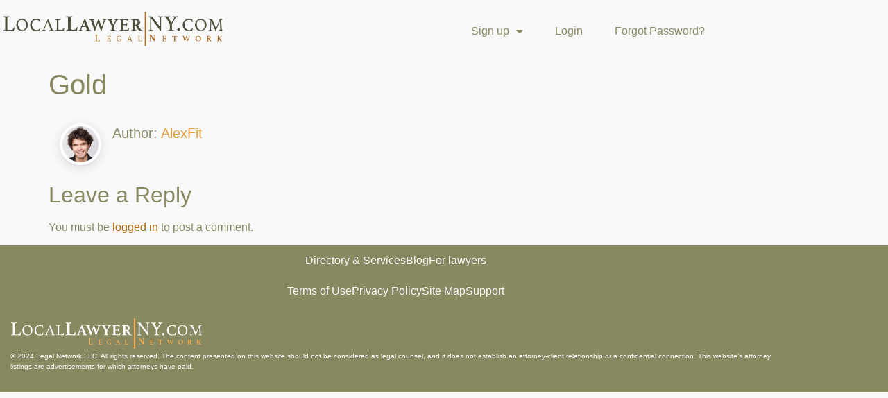

--- FILE ---
content_type: text/html; charset=UTF-8
request_url: https://locallawyerny.com/mycred_rank/gold/
body_size: 79112
content:
<!doctype html>
<html lang="en-US">
<head>
	<meta charset="UTF-8">
	<meta name="viewport" content="width=device-width, initial-scale=1">
	<link rel="profile" href="https://gmpg.org/xfn/11">
	<meta name='robots' content='index, follow, max-image-preview:large, max-snippet:-1, max-video-preview:-1' />

	<!-- This site is optimized with the Yoast SEO plugin v26.5 - https://yoast.com/wordpress/plugins/seo/ -->
	<title>Gold - locallawyerny.com</title>
<style id="rocket-critical-css">ul{box-sizing:border-box}:root{--wp--preset--font-size--normal:16px;--wp--preset--font-size--huge:42px}.screen-reader-text{border:0;clip:rect(1px,1px,1px,1px);-webkit-clip-path:inset(50%);clip-path:inset(50%);height:1px;margin:-1px;overflow:hidden;padding:0;position:absolute;width:1px;word-wrap:normal!important}.screen-reader-text{position:absolute;margin:-1px;padding:0;height:1px;width:1px;overflow:hidden;clip:rect(1px,1px,1px,1px);-webkit-clip-path:inset(50%);clip-path:inset(50%);border:0;word-wrap:normal!important}html{line-height:1.15;-webkit-text-size-adjust:100%}*,:after,:before{box-sizing:border-box}body{margin:0;font-family:-apple-system,BlinkMacSystemFont,Segoe UI,Roboto,Helvetica Neue,Arial,Noto Sans,sans-serif,Apple Color Emoji,Segoe UI Emoji,Segoe UI Symbol,Noto Color Emoji;font-size:1rem;font-weight:400;line-height:1.5;color:#333;background-color:#fff;-webkit-font-smoothing:antialiased;-moz-osx-font-smoothing:grayscale}h1,h2,h5,h6{margin-block-start:.5rem;margin-block-end:1rem;font-family:inherit;font-weight:500;line-height:1.2;color:inherit}h1{font-size:2.5rem}h2{font-size:2rem}h5{font-size:1.25rem}h6{font-size:1rem}p{margin-block-start:0;margin-block-end:.9rem}a{background-color:transparent;text-decoration:none;color:#c36}small{font-size:80%}img{border-style:none;height:auto;max-width:100%}label{display:inline-block;line-height:1;vertical-align:middle}button,input{font-family:inherit;font-size:1rem;line-height:1.5;margin:0}input[type=text]{width:100%;border:1px solid #666;border-radius:3px;padding:.5rem 1rem}button,input{overflow:visible}button{text-transform:none}[type=button],button{width:auto;-webkit-appearance:button}[type=button]::-moz-focus-inner,button::-moz-focus-inner{border-style:none;padding:0}[type=button]:-moz-focusring,button:-moz-focusring{outline:1px dotted ButtonText}[type=button],button{display:inline-block;font-weight:400;color:#c36;text-align:center;white-space:nowrap;background-color:transparent;border:1px solid #c36;padding:.5rem 1rem;font-size:1rem;border-radius:3px}::-webkit-file-upload-button{-webkit-appearance:button;font:inherit}li,ul{margin-block-start:0;margin-block-end:0;border:0;outline:0;font-size:100%;vertical-align:baseline;background:transparent}.comments-area a,.page-content a{text-decoration:underline}.screen-reader-text{clip:rect(1px,1px,1px,1px);height:1px;overflow:hidden;position:absolute!important;width:1px;word-wrap:normal!important}.page-header .entry-title,body:not([class*=elementor-page-]) .site-main{margin-inline-start:auto;margin-inline-end:auto;width:100%}@media (max-width:575px){.page-header .entry-title,body:not([class*=elementor-page-]) .site-main{padding-inline-start:10px;padding-inline-end:10px}}@media (min-width:576px){.page-header .entry-title,body:not([class*=elementor-page-]) .site-main{max-width:500px}}@media (min-width:768px){.page-header .entry-title,body:not([class*=elementor-page-]) .site-main{max-width:600px}}@media (min-width:992px){.page-header .entry-title,body:not([class*=elementor-page-]) .site-main{max-width:800px}}@media (min-width:1200px){.page-header .entry-title,body:not([class*=elementor-page-]) .site-main{max-width:1140px}}.site-navigation{grid-area:nav-menu;display:flex;align-items:center;flex-grow:1}@font-face{font-display:swap;font-family:eicons;src:url(https://locallawyerny.com/wp-content/plugins/elementor/assets/lib/eicons/fonts/eicons.eot?5.29.0);src:url(https://locallawyerny.com/wp-content/plugins/elementor/assets/lib/eicons/fonts/eicons.eot?5.29.0#iefix) format("embedded-opentype"),url(https://locallawyerny.com/wp-content/plugins/elementor/assets/lib/eicons/fonts/eicons.woff2?5.29.0) format("woff2"),url(https://locallawyerny.com/wp-content/plugins/elementor/assets/lib/eicons/fonts/eicons.woff?5.29.0) format("woff"),url(https://locallawyerny.com/wp-content/plugins/elementor/assets/lib/eicons/fonts/eicons.ttf?5.29.0) format("truetype"),url(https://locallawyerny.com/wp-content/plugins/elementor/assets/lib/eicons/fonts/eicons.svg?5.29.0#eicon) format("svg");font-weight:400;font-style:normal}[class*=" eicon-"]{display:inline-block;font-family:eicons;font-size:inherit;font-weight:400;font-style:normal;font-variant:normal;line-height:1;text-rendering:auto;-webkit-font-smoothing:antialiased;-moz-osx-font-smoothing:grayscale}.eicon-menu-bar:before{content:"\e816"}.eicon-close:before{content:"\e87f"}.elementor-screen-only,.screen-reader-text{position:absolute;top:-10000em;width:1px;height:1px;margin:-1px;padding:0;overflow:hidden;clip:rect(0,0,0,0);border:0}.elementor *,.elementor :after,.elementor :before{box-sizing:border-box}.elementor a{box-shadow:none;text-decoration:none}.elementor img{height:auto;max-width:100%;border:none;border-radius:0;box-shadow:none}.elementor-widget-wrap .elementor-element.elementor-widget__width-initial{max-width:100%}.elementor-element{--flex-direction:initial;--flex-wrap:initial;--justify-content:initial;--align-items:initial;--align-content:initial;--gap:initial;--flex-basis:initial;--flex-grow:initial;--flex-shrink:initial;--order:initial;--align-self:initial;flex-basis:var(--flex-basis);flex-grow:var(--flex-grow);flex-shrink:var(--flex-shrink);order:var(--order);align-self:var(--align-self)}.elementor-align-center{text-align:center}:root{--page-title-display:block}h1.entry-title{display:var(--page-title-display)}.elementor-section{position:relative}.elementor-section .elementor-container{display:flex;margin-right:auto;margin-left:auto;position:relative}@media (max-width:990px){.elementor-section .elementor-container{flex-wrap:wrap}}.elementor-section.elementor-section-boxed>.elementor-container{max-width:1140px}.elementor-widget-wrap{position:relative;width:100%;flex-wrap:wrap;align-content:flex-start}.elementor:not(.elementor-bc-flex-widget) .elementor-widget-wrap{display:flex}.elementor-widget-wrap>.elementor-element{width:100%}.elementor-widget{position:relative}.elementor-widget:not(:last-child){margin-bottom:20px}.elementor-widget:not(:last-child).elementor-widget__width-initial{margin-bottom:0}.elementor-column{position:relative;min-height:1px;display:flex}.elementor-column-gap-narrow>.elementor-column>.elementor-element-populated{padding:5px}.elementor-column-gap-default>.elementor-column>.elementor-element-populated{padding:10px}@media (min-width:767px){.elementor-column.elementor-col-50{width:50%}.elementor-column.elementor-col-100{width:100%}}@media (max-width:766px){.elementor-column{width:100%}}ul.elementor-icon-list-items.elementor-inline-items{display:flex;flex-wrap:wrap}ul.elementor-icon-list-items.elementor-inline-items .elementor-inline-item{word-break:break-word}.elementor-icon{display:inline-block;line-height:1;color:#69727d;font-size:50px;text-align:center}.elementor-icon svg{width:1em;height:1em;position:relative;display:block}.elementor-icon svg:before{position:absolute;left:50%;transform:translateX(-50%)}.elementor-element{--swiper-theme-color:#000;--swiper-navigation-size:44px;--swiper-pagination-bullet-size:6px;--swiper-pagination-bullet-horizontal-gap:6px}.elementor .elementor-element ul.elementor-icon-list-items{padding:0}@media (max-width:766px){.elementor .elementor-hidden-mobile{display:none}}@media (min-width:767px) and (max-width:990px){.elementor .elementor-hidden-tablet{display:none}}@media (min-width:991px) and (max-width:99999px){.elementor .elementor-hidden-desktop{display:none}}.elementor-heading-title{padding:0;margin:0;line-height:1}.elementor-widget.elementor-icon-list--layout-inline .elementor-widget-container{overflow:hidden}.elementor-widget .elementor-icon-list-items.elementor-inline-items{margin-right:-8px;margin-left:-8px}.elementor-widget .elementor-icon-list-items.elementor-inline-items .elementor-icon-list-item{margin-right:8px;margin-left:8px}.elementor-widget .elementor-icon-list-items.elementor-inline-items .elementor-icon-list-item:after{width:auto;left:auto;right:auto;position:relative;height:100%;border-top:0;border-bottom:0;border-right:0;border-left-width:1px;border-style:solid;right:-8px}.elementor-widget .elementor-icon-list-items{list-style-type:none;margin:0;padding:0}.elementor-widget .elementor-icon-list-item{margin:0;padding:0;position:relative}.elementor-widget .elementor-icon-list-item:after{position:absolute;bottom:0;width:100%}.elementor-widget .elementor-icon-list-item,.elementor-widget .elementor-icon-list-item a{display:flex;font-size:inherit;align-items:var(--icon-vertical-align,center)}.elementor-widget.elementor-list-item-link-full_width a{width:100%}.elementor-widget.elementor-align-center .elementor-icon-list-item,.elementor-widget.elementor-align-center .elementor-icon-list-item a{justify-content:center}.elementor-widget.elementor-align-center .elementor-icon-list-item:after{margin:auto}.elementor-widget.elementor-align-center .elementor-inline-items{justify-content:center}.elementor-widget:not(.elementor-align-right) .elementor-icon-list-item:after{left:0}.elementor-widget:not(.elementor-align-left) .elementor-icon-list-item:after{right:0}@media (min-width:-1){.elementor-widget:not(.elementor-widescreen-align-right) .elementor-icon-list-item:after{left:0}.elementor-widget:not(.elementor-widescreen-align-left) .elementor-icon-list-item:after{right:0}}@media (max-width:-1){.elementor-widget:not(.elementor-laptop-align-right) .elementor-icon-list-item:after{left:0}.elementor-widget:not(.elementor-laptop-align-left) .elementor-icon-list-item:after{right:0}}@media (max-width:-1){.elementor-widget:not(.elementor-tablet_extra-align-right) .elementor-icon-list-item:after{left:0}.elementor-widget:not(.elementor-tablet_extra-align-left) .elementor-icon-list-item:after{right:0}}@media (max-width:990px){.elementor-widget:not(.elementor-tablet-align-right) .elementor-icon-list-item:after{left:0}.elementor-widget:not(.elementor-tablet-align-left) .elementor-icon-list-item:after{right:0}}@media (max-width:-1){.elementor-widget:not(.elementor-mobile_extra-align-right) .elementor-icon-list-item:after{left:0}.elementor-widget:not(.elementor-mobile_extra-align-left) .elementor-icon-list-item:after{right:0}}@media (max-width:766px){.elementor-widget:not(.elementor-mobile-align-right) .elementor-icon-list-item:after{left:0}.elementor-widget:not(.elementor-mobile-align-left) .elementor-icon-list-item:after{right:0}}.elementor-widget-image{text-align:center}.elementor-widget-image a{display:inline-block}.elementor-widget-image img{vertical-align:middle;display:inline-block}:root{--swiper-theme-color:#007aff}:root{--swiper-navigation-size:44px}.elementor-location-footer:before,.elementor-location-header:before{content:"";display:table;clear:both}[data-elementor-type=popup]:not(.elementor-edit-area){display:none}.elementor-icon-list-items .elementor-icon-list-item .elementor-icon-list-text{display:inline-block}.elementor-item:after,.elementor-item:before{display:block;position:absolute}.elementor-item:not(:hover):not(:focus):not(.elementor-item-active):not(.highlighted):after,.elementor-item:not(:hover):not(:focus):not(.elementor-item-active):not(.highlighted):before{opacity:0}.e--pointer-underline .elementor-item:after,.e--pointer-underline .elementor-item:before{height:3px;width:100%;left:0;background-color:#3f444b;z-index:2}.e--pointer-underline.e--animation-grow .elementor-item:not(:hover):not(:focus):not(.elementor-item-active):not(.highlighted):after,.e--pointer-underline.e--animation-grow .elementor-item:not(:hover):not(:focus):not(.elementor-item-active):not(.highlighted):before{height:0;width:0;left:50%}.e--pointer-underline .elementor-item:after{content:"";bottom:0}.elementor-nav-menu--main .elementor-nav-menu a{padding:13px 20px}.elementor-nav-menu--main .elementor-nav-menu ul{position:absolute;width:12em;border-width:0;border-style:solid;padding:0}.elementor-nav-menu--layout-horizontal{display:flex}.elementor-nav-menu--layout-horizontal .elementor-nav-menu{display:flex;flex-wrap:wrap}.elementor-nav-menu--layout-horizontal .elementor-nav-menu a{white-space:nowrap;flex-grow:1}.elementor-nav-menu--layout-horizontal .elementor-nav-menu>li{display:flex}.elementor-nav-menu--layout-horizontal .elementor-nav-menu>li ul{top:100%!important}.elementor-nav-menu--layout-horizontal .elementor-nav-menu>li:not(:first-child)>a{margin-inline-start:var(--e-nav-menu-horizontal-menu-item-margin)}.elementor-nav-menu--layout-horizontal .elementor-nav-menu>li:not(:first-child)>ul{left:var(--e-nav-menu-horizontal-menu-item-margin)!important}.elementor-nav-menu--layout-horizontal .elementor-nav-menu>li:not(:last-child)>a{margin-inline-end:var(--e-nav-menu-horizontal-menu-item-margin)}.elementor-nav-menu--layout-horizontal .elementor-nav-menu>li:not(:last-child):after{content:var(--e-nav-menu-divider-content,none);height:var(--e-nav-menu-divider-height,35%);border-left:var(--e-nav-menu-divider-width,2px) var(--e-nav-menu-divider-style,solid) var(--e-nav-menu-divider-color,#000);border-bottom-color:var(--e-nav-menu-divider-color,#000);border-right-color:var(--e-nav-menu-divider-color,#000);border-top-color:var(--e-nav-menu-divider-color,#000);align-self:center}.elementor-nav-menu__align-end .elementor-nav-menu{margin-inline-start:auto;justify-content:flex-end}.elementor-widget-nav-menu .elementor-widget-container{display:flex;flex-direction:column}.elementor-nav-menu{position:relative;z-index:2}.elementor-nav-menu:after{content:" ";display:block;height:0;font:0/0 serif;clear:both;visibility:hidden;overflow:hidden}.elementor-nav-menu,.elementor-nav-menu li,.elementor-nav-menu ul{display:block;list-style:none;margin:0;padding:0;line-height:normal}.elementor-nav-menu ul{display:none}.elementor-nav-menu a,.elementor-nav-menu li{position:relative}.elementor-nav-menu li{border-width:0}.elementor-nav-menu a{display:flex;align-items:center}.elementor-nav-menu a{padding:10px 20px;line-height:20px}.elementor-menu-toggle{display:flex;align-items:center;justify-content:center;font-size:var(--nav-menu-icon-size,22px);padding:.25em;border:0 solid;border-radius:3px;background-color:rgba(0,0,0,.05);color:#33373d}.elementor-menu-toggle:not(.elementor-active) .elementor-menu-toggle__icon--close{display:none}.elementor-nav-menu--dropdown{background-color:#fff;font-size:13px}.elementor-nav-menu--dropdown.elementor-nav-menu__container{margin-top:10px;transform-origin:top;overflow-y:auto;overflow-x:hidden}.elementor-nav-menu--dropdown.elementor-nav-menu__container .elementor-sub-item{font-size:.85em}.elementor-nav-menu--dropdown a{color:#33373d}ul.elementor-nav-menu--dropdown a{text-shadow:none;border-inline-start:8px solid transparent}.elementor-nav-menu__text-align-center .elementor-nav-menu--dropdown .elementor-nav-menu a{justify-content:center}.elementor-nav-menu--toggle{--menu-height:100vh}.elementor-nav-menu--toggle .elementor-menu-toggle:not(.elementor-active)+.elementor-nav-menu__container{transform:scaleY(0);max-height:0;overflow:hidden}.elementor-nav-menu--stretch .elementor-nav-menu__container.elementor-nav-menu--dropdown{position:absolute;z-index:9997}@media (max-width:766px){.elementor-nav-menu--dropdown-mobile .elementor-nav-menu--main{display:none}}@media (min-width:767px){.elementor-nav-menu--dropdown-mobile .elementor-menu-toggle,.elementor-nav-menu--dropdown-mobile .elementor-nav-menu--dropdown{display:none}.elementor-nav-menu--dropdown-mobile nav.elementor-nav-menu--dropdown.elementor-nav-menu__container{overflow-y:hidden}}.bsui{}.bsui *,.bsui *::before,.bsui *::after{box-sizing:border-box}.bsui h5,.bsui h6,.bsui .h6{margin-top:0;margin-bottom:1rem;font-family:inherit;font-weight:500;line-height:1.2;color:inherit}.bsui h5{font-size:1.25rem}.bsui h6,.bsui .h6{font-size:1.125rem}.bsui p{margin-top:0;margin-bottom:1.25rem}.bsui a{color:var(--bs-link-color);text-decoration:none}.bsui img{vertical-align:middle}.bsui label{display:inline-block}.bsui button{border-radius:0}.bsui input,.bsui button{margin:0;font-family:inherit;font-size:inherit;line-height:inherit}.bsui button{text-transform:none}.bsui button,.bsui [type="button"]{-webkit-appearance:button}.bsui ::-moz-focus-inner{padding:0;border-style:none}.bsui ::-webkit-datetime-edit-fields-wrapper,.bsui ::-webkit-datetime-edit-text,.bsui ::-webkit-datetime-edit-minute,.bsui ::-webkit-datetime-edit-hour-field,.bsui ::-webkit-datetime-edit-day-field,.bsui ::-webkit-datetime-edit-month-field,.bsui ::-webkit-datetime-edit-year-field{padding:0}.bsui ::-webkit-inner-spin-button{height:auto}.bsui ::-webkit-search-decoration{-webkit-appearance:none}.bsui ::-webkit-color-swatch-wrapper{padding:0}.bsui .form-label{margin-bottom:.375rem;font-size:1rem}.bsui .form-control{display:block;width:100%;padding:.45rem 1.125rem;font-size:1rem;font-weight:400;line-height:1.5;color:#454056;background-color:#fff;background-clip:padding-box;border:1px solid #d5d2dc;appearance:none;border-radius:.5rem;box-shadow:inset 0 1px 2px transparent}.bsui .form-control::-webkit-date-and-time-value{height:1.5em}.bsui .dropdown{position:relative}.bsui .btn-close{box-sizing:content-box;width:.75em;height:.75em;padding:.25em .25em;color:#000;background:transparent url("data:image/svg+xml,%3csvg xmlns='http://www.w3.org/2000/svg' viewBox='0 0 16 16' fill='%23000'%3e%3cpath d='M.293.293a1 1 0 0 1 1.414 0L8 6.586 14.293.293a1 1 0 1 1 1.414 1.414L9.414 8l6.293 6.293a1 1 0 0 1-1.414 1.414L8 9.414l-6.293 6.293a1 1 0 0 1-1.414-1.414L6.586 8 .293 1.707a1 1 0 0 1 0-1.414z'/%3e%3c/svg%3e") center/.75em auto no-repeat;border:0;border-radius:.5rem;opacity:.5}.bsui .modal{--bs-modal-zindex:1055;--bs-modal-width:500px;--bs-modal-padding:1.125rem;--bs-modal-margin:.5rem;--bs-modal-color:;--bs-modal-bg:#fff;--bs-modal-border-color:#efecf3;--bs-modal-border-width:1px;--bs-modal-border-radius:.75rem;--bs-modal-box-shadow:0 0.125rem 0.125rem -0.125rem rgba(31,27,45,0.08),0 0.25rem 0.75rem rgba(31,27,45,0.08);--bs-modal-inner-border-radius:calc(.75rem - 1px);--bs-modal-header-padding-x:1.125rem;--bs-modal-header-padding-y:1rem;--bs-modal-header-padding:1rem 1.125rem;--bs-modal-header-border-color:var(--bs-border-color);--bs-modal-header-border-width:1px;--bs-modal-title-line-height:1.5;--bs-modal-footer-gap:.75rem;--bs-modal-footer-bg:;--bs-modal-footer-border-color:var(--bs-border-color);--bs-modal-footer-border-width:1px;position:fixed;top:0;left:0;z-index:var(--bs-modal-zindex);display:none;width:100%;height:100%;overflow-x:hidden;overflow-y:auto;outline:0}.bsui .modal-dialog{position:relative;width:auto;margin:var(--bs-modal-margin)}.bsui .modal-dialog-centered{display:flex;align-items:center;min-height:calc(100% - var(--bs-modal-margin) * 2)}.bsui .modal-content{position:relative;display:flex;flex-direction:column;width:100%;color:var(--bs-modal-color);background-color:var(--bs-modal-bg);background-clip:padding-box;border:var(--bs-modal-border-width) solid var(--bs-modal-border-color);border-radius:var(--bs-modal-border-radius);box-shadow:var(--bs-modal-box-shadow);outline:0}.bsui .modal-header{display:flex;flex-shrink:0;align-items:center;justify-content:space-between;padding:var(--bs-modal-header-padding);border-bottom:var(--bs-modal-header-border-width) solid var(--bs-modal-header-border-color);border-top-left-radius:var(--bs-modal-inner-border-radius);border-top-right-radius:var(--bs-modal-inner-border-radius)}.bsui .modal-header .btn-close{padding:calc(var(--bs-modal-header-padding-y) * .5) calc(var(--bs-modal-header-padding-x) * .5);margin:calc(-.5 * var(--bs-modal-header-padding-y)) calc(-.5 * var(--bs-modal-header-padding-x)) calc(-.5 * var(--bs-modal-header-padding-y)) auto}.bsui .modal-title{margin-bottom:0;line-height:var(--bs-modal-title-line-height)}.bsui .modal-body{position:relative;flex:1 1 auto;padding:var(--bs-modal-padding)}@media (min-width:500px){.bsui .modal{--bs-modal-margin:1.75rem;--bs-modal-box-shadow:0 0.125rem 0.125rem -0.125rem rgba(31,27,45,0.08),0 0.25rem 0.75rem rgba(31,27,45,0.08)}.bsui .modal-dialog{max-width:var(--bs-modal-width);margin-right:auto;margin-left:auto}}@media (min-width:992px){.bsui .modal-lg{--bs-modal-width:976px}}.bsui .d-block{display:block!important}.bsui .shadow{box-shadow:0 0.125rem 0.5rem -0.25rem rgba(31,27,45,0.12),0 0.25rem 1rem rgba(31,27,45,0.12)!important}.bsui .border{border:1px solid #efecf3!important}.bsui .border-white{--bs-border-opacity:1;border-color:rgba(var(--bs-white-rgb),var(--bs-border-opacity))!important}.bsui .w-100{width:100%!important}.bsui .mt-0{margin-top:0!important}.bsui .me-3{margin-right:1rem!important}.bsui .mb-3{margin-bottom:1rem!important}.bsui .p-2{padding:.5rem!important}.bsui .p-3{padding:1rem!important}.bsui .text-center{text-align:center!important}.bsui .text-muted{color:#9691a4!important}.bsui .bg-light{--bs-bg-opacity:1;background-color:rgba(var(--bs-light-rgb),var(--bs-bg-opacity))!important}.bsui .rounded-circle{border-radius:50%!important}@media (min-width:500px){.bsui .d-sm-none{display:none!important}}@media (min-width:768px){.bsui .d-md-flex{display:flex!important}.bsui .text-md-start{text-align:left!important}}.bsui img{max-width:100%;height:auto;vertical-align:middle}.bsui h5{line-height:1.4}.bsui h6,.bsui .h6,.bsui .h6{line-height:1.4}.bsui .modal-header .btn-close{margin:-.25rem -.28125rem -.25rem auto}.bsui .bg-light{fill:#f9f8fa!important}.bsui .border-width-4{border-width:4px!important}:root{--bs-blue:#7832e2;--bs-indigo:#502c6c;--bs-purple:#ad6edd;--bs-pink:#ff0266;--bs-red:#ff5916;--bs-orange:#fbb500;--bs-yellow:#ffde03;--bs-green:#44c553;--bs-teal:#09ebaf;--bs-cyan:#35bdff;--bs-white:#fff;--bs-black:#000;--bs-gray:#9691a4;--bs-gray-dark:#666276;--bs-gray-100:#f9f8fa;--bs-gray-200:#f5f4f8;--bs-gray-300:#efecf3;--bs-gray-400:#d5d2dc;--bs-gray-500:#bbb7c5;--bs-gray-600:#9691a4;--bs-gray-700:#666276;--bs-gray-800:#454056;--bs-gray-900:#1f1b2d;--bs-primary:#3993d5;--bs-secondary:#6c757d;--bs-success:#44c553;--bs-info:#17a2b8;--bs-warning:#ffc107;--bs-danger:#dc3545;--bs-light:#f9f8fa;--bs-dark:#454056;--bs-white:#fff;--bs-purple:#ad6edd;--bs-salmon:#ff977a;--bs-cyan:#35bdff;--bs-gray:#d5d2dc;--bs-gray-dark:#9691a4;--bs-indigo:#502c6c;--bs-orange:#fbb500;--bs-primary-rgb:57,147,213;--bs-secondary-rgb:108,117,125;--bs-success-rgb:68,197,83;--bs-info-rgb:23,162,184;--bs-warning-rgb:255,193,7;--bs-danger-rgb:220,53,69;--bs-light-rgb:249,248,250;--bs-dark-rgb:69,64,86;--bs-white-rgb:255,255,255;--bs-purple-rgb:173,110,221;--bs-salmon-rgb:255,151,122;--bs-cyan-rgb:53,189,255;--bs-gray-rgb:213,210,220;--bs-gray-dark-rgb:150,145,164;--bs-indigo-rgb:80,44,108;--bs-orange-rgb:251,181,0;--bs-white-rgb:255,255,255;--bs-black-rgb:0,0,0;--bs-body-color-rgb:102,98,118;--bs-body-bg-rgb:255,255,255;--bs-font-sans-serif:Nunito, "Segoe UI", Roboto, "Helvetica Neue", Arial, sans-serif, "Apple Color Emoji", "Segoe UI Emoji", "Segoe UI Symbol", "Noto Color Emoji";--bs-font-monospace:SFMono-Regular, Menlo, Monaco, Consolas, "Liberation Mono", "Courier New", monospace;--bs-gradient:linear-gradient(26.21deg, #5d3cf2 0%, #3993d5 108.88%);--bs-body-font-family:var(--bs-font-sans-serif);--bs-body-font-size:1rem;--bs-body-font-weight:400;--bs-body-line-height:1.5;--bs-body-color:#666276;--bs-body-bg:#fff;--bs-border-width:1px;--bs-border-style:solid;--bs-border-color:#efecf3;--bs-border-color-translucent:rgba(0,0,0,0.175);--bs-border-radius:.5rem;--bs-border-radius-sm:.375rem;--bs-border-radius-lg:.75rem;--bs-border-radius-xl:1.875rem;--bs-border-radius-2xl:2rem;--bs-border-radius-pill:50rem;--bs-link-color:#3993d5;--bs-link-hover-color:#287ebd;--bs-code-color:#e3116c;--bs-highlight-bg:#fff8cd}.modal{--bs-modal-zindex:1055;--bs-modal-width:500px;--bs-modal-padding:1.125rem;--bs-modal-margin:.5rem;--bs-modal-color:;--bs-modal-bg:#fff;--bs-modal-border-color:#efecf3;--bs-modal-border-width:1px;--bs-modal-border-radius:.75rem;--bs-modal-box-shadow:0 0.125rem 0.125rem -0.125rem rgba(31,27,45,0.08),0 0.25rem 0.75rem rgba(31,27,45,0.08);--bs-modal-inner-border-radius:calc(.75rem - 1px);--bs-modal-header-padding-x:1.125rem;--bs-modal-header-padding-y:1rem;--bs-modal-header-padding:1rem 1.125rem;--bs-modal-header-border-color:var(--bs-border-color);--bs-modal-header-border-width:1px;--bs-modal-title-line-height:1.5;--bs-modal-footer-gap:.75rem;--bs-modal-footer-bg:;--bs-modal-footer-border-color:var(--bs-border-color);--bs-modal-footer-border-width:1px;position:fixed;top:0;left:0;z-index:var(--bs-modal-zindex);display:none;width:100%;height:100%;overflow-x:hidden;overflow-y:auto;outline:0}.modal-dialog{position:relative;width:auto;margin:var(--bs-modal-margin)}.modal.fade .modal-dialog{transform:scale(0.9)}.modal-dialog-centered{display:flex;align-items:center;min-height:calc(100% - var(--bs-modal-margin) * 2)}.modal-content{position:relative;display:flex;flex-direction:column;width:100%;color:var(--bs-modal-color);background-color:var(--bs-modal-bg);background-clip:padding-box;border:var(--bs-modal-border-width) solid var(--bs-modal-border-color);border-radius:var(--bs-modal-border-radius);box-shadow:var(--bs-modal-box-shadow);outline:0}.modal-header{display:flex;flex-shrink:0;align-items:center;justify-content:space-between;padding:var(--bs-modal-header-padding);border-bottom:var(--bs-modal-header-border-width) solid var(--bs-modal-header-border-color);border-top-left-radius:var(--bs-modal-inner-border-radius);border-top-right-radius:var(--bs-modal-inner-border-radius)}.modal-header .btn-close{padding:calc(var(--bs-modal-header-padding-y) * .5) calc(var(--bs-modal-header-padding-x) * .5);margin:calc(-.5 * var(--bs-modal-header-padding-y)) calc(-.5 * var(--bs-modal-header-padding-x)) calc(-.5 * var(--bs-modal-header-padding-y)) auto}.modal-title{margin-bottom:0;line-height:var(--bs-modal-title-line-height)}.modal-body{position:relative;flex:1 1 auto;padding:var(--bs-modal-padding)}@media (min-width:500px){.modal{--bs-modal-margin:1.75rem;--bs-modal-box-shadow:0 0.125rem 0.125rem -0.125rem rgba(31,27,45,0.08),0 0.25rem 0.75rem rgba(31,27,45,0.08)}.modal-dialog{max-width:var(--bs-modal-width);margin-right:auto;margin-left:auto}}@media (min-width:992px){.modal-lg{--bs-modal-width:976px}}.sr-only{position:absolute;width:1px;height:1px;padding:0;margin:-1px;overflow:hidden;clip:rect(0,0,0,0);white-space:nowrap;border-width:0}:host,:root{--fa-style-family-brands:"Font Awesome 6 Brands";--fa-font-brands:normal 400 1em/1 "Font Awesome 6 Brands"}:host,:root{--fa-font-regular:normal 400 1em/1 "Font Awesome 6 Free"}:host,:root{--fa-style-family-classic:"Font Awesome 6 Free";--fa-font-solid:normal 900 1em/1 "Font Awesome 6 Free"}.sr-only{border:0;clip:rect(0,0,0,0);height:1px;margin:-1px;overflow:hidden;padding:0;position:absolute;width:1px}</style>
	<link rel="canonical" href="https://locallawyerny.com/mycred_rank/gold/" />
	<meta property="og:locale" content="en_US" />
	<meta property="og:type" content="article" />
	<meta property="og:title" content="Gold - locallawyerny.com" />
	<meta property="og:description" content="Author: AlexFit" />
	<meta property="og:url" content="https://locallawyerny.com/mycred_rank/gold/" />
	<meta property="og:site_name" content="locallawyerny.com" />
	<meta name="twitter:card" content="summary_large_image" />
	<script type="application/ld+json" class="yoast-schema-graph">{"@context":"https://schema.org","@graph":[{"@type":"WebPage","@id":"https://locallawyerny.com/mycred_rank/gold/","url":"https://locallawyerny.com/mycred_rank/gold/","name":"Gold - locallawyerny.com","isPartOf":{"@id":"https://locallawyerny.com/#website"},"datePublished":"2023-06-07T15:28:17+00:00","breadcrumb":{"@id":"https://locallawyerny.com/mycred_rank/gold/#breadcrumb"},"inLanguage":"en-US","potentialAction":[{"@type":"ReadAction","target":["https://locallawyerny.com/mycred_rank/gold/"]}]},{"@type":"BreadcrumbList","@id":"https://locallawyerny.com/mycred_rank/gold/#breadcrumb","itemListElement":[{"@type":"ListItem","position":1,"name":"Ranks","item":"https://locallawyerny.com/mycred_rank/"},{"@type":"ListItem","position":2,"name":"Gold"}]},{"@type":"WebSite","@id":"https://locallawyerny.com/#website","url":"https://locallawyerny.com/","name":"locallawyerny.com","description":"A beautiful directory for law firms, attorneys, counsel, legal adviser, legal experts, and so on.","publisher":{"@id":"https://locallawyerny.com/#organization"},"potentialAction":[{"@type":"SearchAction","target":{"@type":"EntryPoint","urlTemplate":"https://locallawyerny.com/?s={search_term_string}"},"query-input":{"@type":"PropertyValueSpecification","valueRequired":true,"valueName":"search_term_string"}}],"inLanguage":"en-US"},{"@type":"Organization","@id":"https://locallawyerny.com/#organization","name":"Local Lawyer NY","alternateName":"Legal Network LLC","url":"https://locallawyerny.com/","logo":{"@type":"ImageObject","inLanguage":"en-US","@id":"https://locallawyerny.com/#/schema/logo/image/","url":"https://locallawyerny.com/wp-content/uploads/2022/05/Local-Lawyer-NY-LOGO-Green-big.png","contentUrl":"https://locallawyerny.com/wp-content/uploads/2022/05/Local-Lawyer-NY-LOGO-Green-big.png","width":1090,"height":192,"caption":"Local Lawyer NY"},"image":{"@id":"https://locallawyerny.com/#/schema/logo/image/"}}]}</script>
	<!-- / Yoast SEO plugin. -->


<link rel='dns-prefetch' href='//www.recaptcha.net' />
<link rel='dns-prefetch' href='//js.stripe.com' />
<link rel='dns-prefetch' href='//use.fontawesome.com' />

<link rel="alternate" type="application/rss+xml" title="locallawyerny.com &raquo; Feed" href="https://locallawyerny.com/feed/" />
<link rel="alternate" type="application/rss+xml" title="locallawyerny.com &raquo; Comments Feed" href="https://locallawyerny.com/comments/feed/" />
<link rel="alternate" type="application/rss+xml" title="locallawyerny.com &raquo; Gold Comments Feed" href="https://locallawyerny.com/mycred_rank/gold/feed/" />
<link rel="alternate" title="oEmbed (JSON)" type="application/json+oembed" href="https://locallawyerny.com/wp-json/oembed/1.0/embed?url=https%3A%2F%2Flocallawyerny.com%2Fmycred_rank%2Fgold%2F" />
<link rel="alternate" title="oEmbed (XML)" type="text/xml+oembed" href="https://locallawyerny.com/wp-json/oembed/1.0/embed?url=https%3A%2F%2Flocallawyerny.com%2Fmycred_rank%2Fgold%2F&#038;format=xml" />
<style id='wp-img-auto-sizes-contain-inline-css'>
img:is([sizes=auto i],[sizes^="auto," i]){contain-intrinsic-size:3000px 1500px}
/*# sourceURL=wp-img-auto-sizes-contain-inline-css */
</style>
<style id='wp-emoji-styles-inline-css'>

	img.wp-smiley, img.emoji {
		display: inline !important;
		border: none !important;
		box-shadow: none !important;
		height: 1em !important;
		width: 1em !important;
		margin: 0 0.07em !important;
		vertical-align: -0.1em !important;
		background: none !important;
		padding: 0 !important;
	}
/*# sourceURL=wp-emoji-styles-inline-css */
</style>
<link rel='preload'  href='https://locallawyerny.com/wp-includes/css/dist/block-library/style.min.css?ver=6.9' data-rocket-async="style" as="style" onload="this.onload=null;this.rel='stylesheet'" onerror="this.removeAttribute('data-rocket-async')"  media='all' />
<style id='global-styles-inline-css'>
:root{--wp--preset--aspect-ratio--square: 1;--wp--preset--aspect-ratio--4-3: 4/3;--wp--preset--aspect-ratio--3-4: 3/4;--wp--preset--aspect-ratio--3-2: 3/2;--wp--preset--aspect-ratio--2-3: 2/3;--wp--preset--aspect-ratio--16-9: 16/9;--wp--preset--aspect-ratio--9-16: 9/16;--wp--preset--color--black: #000000;--wp--preset--color--cyan-bluish-gray: #abb8c3;--wp--preset--color--white: #ffffff;--wp--preset--color--pale-pink: #f78da7;--wp--preset--color--vivid-red: #cf2e2e;--wp--preset--color--luminous-vivid-orange: #ff6900;--wp--preset--color--luminous-vivid-amber: #fcb900;--wp--preset--color--light-green-cyan: #7bdcb5;--wp--preset--color--vivid-green-cyan: #00d084;--wp--preset--color--pale-cyan-blue: #8ed1fc;--wp--preset--color--vivid-cyan-blue: #0693e3;--wp--preset--color--vivid-purple: #9b51e0;--wp--preset--gradient--vivid-cyan-blue-to-vivid-purple: linear-gradient(135deg,rgb(6,147,227) 0%,rgb(155,81,224) 100%);--wp--preset--gradient--light-green-cyan-to-vivid-green-cyan: linear-gradient(135deg,rgb(122,220,180) 0%,rgb(0,208,130) 100%);--wp--preset--gradient--luminous-vivid-amber-to-luminous-vivid-orange: linear-gradient(135deg,rgb(252,185,0) 0%,rgb(255,105,0) 100%);--wp--preset--gradient--luminous-vivid-orange-to-vivid-red: linear-gradient(135deg,rgb(255,105,0) 0%,rgb(207,46,46) 100%);--wp--preset--gradient--very-light-gray-to-cyan-bluish-gray: linear-gradient(135deg,rgb(238,238,238) 0%,rgb(169,184,195) 100%);--wp--preset--gradient--cool-to-warm-spectrum: linear-gradient(135deg,rgb(74,234,220) 0%,rgb(151,120,209) 20%,rgb(207,42,186) 40%,rgb(238,44,130) 60%,rgb(251,105,98) 80%,rgb(254,248,76) 100%);--wp--preset--gradient--blush-light-purple: linear-gradient(135deg,rgb(255,206,236) 0%,rgb(152,150,240) 100%);--wp--preset--gradient--blush-bordeaux: linear-gradient(135deg,rgb(254,205,165) 0%,rgb(254,45,45) 50%,rgb(107,0,62) 100%);--wp--preset--gradient--luminous-dusk: linear-gradient(135deg,rgb(255,203,112) 0%,rgb(199,81,192) 50%,rgb(65,88,208) 100%);--wp--preset--gradient--pale-ocean: linear-gradient(135deg,rgb(255,245,203) 0%,rgb(182,227,212) 50%,rgb(51,167,181) 100%);--wp--preset--gradient--electric-grass: linear-gradient(135deg,rgb(202,248,128) 0%,rgb(113,206,126) 100%);--wp--preset--gradient--midnight: linear-gradient(135deg,rgb(2,3,129) 0%,rgb(40,116,252) 100%);--wp--preset--font-size--small: 13px;--wp--preset--font-size--medium: 20px;--wp--preset--font-size--large: 36px;--wp--preset--font-size--x-large: 42px;--wp--preset--spacing--20: 0.44rem;--wp--preset--spacing--30: 0.67rem;--wp--preset--spacing--40: 1rem;--wp--preset--spacing--50: 1.5rem;--wp--preset--spacing--60: 2.25rem;--wp--preset--spacing--70: 3.38rem;--wp--preset--spacing--80: 5.06rem;--wp--preset--shadow--natural: 6px 6px 9px rgba(0, 0, 0, 0.2);--wp--preset--shadow--deep: 12px 12px 50px rgba(0, 0, 0, 0.4);--wp--preset--shadow--sharp: 6px 6px 0px rgba(0, 0, 0, 0.2);--wp--preset--shadow--outlined: 6px 6px 0px -3px rgb(255, 255, 255), 6px 6px rgb(0, 0, 0);--wp--preset--shadow--crisp: 6px 6px 0px rgb(0, 0, 0);}:root { --wp--style--global--content-size: 800px;--wp--style--global--wide-size: 1200px; }:where(body) { margin: 0; }.wp-site-blocks > .alignleft { float: left; margin-right: 2em; }.wp-site-blocks > .alignright { float: right; margin-left: 2em; }.wp-site-blocks > .aligncenter { justify-content: center; margin-left: auto; margin-right: auto; }:where(.wp-site-blocks) > * { margin-block-start: 24px; margin-block-end: 0; }:where(.wp-site-blocks) > :first-child { margin-block-start: 0; }:where(.wp-site-blocks) > :last-child { margin-block-end: 0; }:root { --wp--style--block-gap: 24px; }:root :where(.is-layout-flow) > :first-child{margin-block-start: 0;}:root :where(.is-layout-flow) > :last-child{margin-block-end: 0;}:root :where(.is-layout-flow) > *{margin-block-start: 24px;margin-block-end: 0;}:root :where(.is-layout-constrained) > :first-child{margin-block-start: 0;}:root :where(.is-layout-constrained) > :last-child{margin-block-end: 0;}:root :where(.is-layout-constrained) > *{margin-block-start: 24px;margin-block-end: 0;}:root :where(.is-layout-flex){gap: 24px;}:root :where(.is-layout-grid){gap: 24px;}.is-layout-flow > .alignleft{float: left;margin-inline-start: 0;margin-inline-end: 2em;}.is-layout-flow > .alignright{float: right;margin-inline-start: 2em;margin-inline-end: 0;}.is-layout-flow > .aligncenter{margin-left: auto !important;margin-right: auto !important;}.is-layout-constrained > .alignleft{float: left;margin-inline-start: 0;margin-inline-end: 2em;}.is-layout-constrained > .alignright{float: right;margin-inline-start: 2em;margin-inline-end: 0;}.is-layout-constrained > .aligncenter{margin-left: auto !important;margin-right: auto !important;}.is-layout-constrained > :where(:not(.alignleft):not(.alignright):not(.alignfull)){max-width: var(--wp--style--global--content-size);margin-left: auto !important;margin-right: auto !important;}.is-layout-constrained > .alignwide{max-width: var(--wp--style--global--wide-size);}body .is-layout-flex{display: flex;}.is-layout-flex{flex-wrap: wrap;align-items: center;}.is-layout-flex > :is(*, div){margin: 0;}body .is-layout-grid{display: grid;}.is-layout-grid > :is(*, div){margin: 0;}body{padding-top: 0px;padding-right: 0px;padding-bottom: 0px;padding-left: 0px;}a:where(:not(.wp-element-button)){text-decoration: underline;}:root :where(.wp-element-button, .wp-block-button__link){background-color: #32373c;border-width: 0;color: #fff;font-family: inherit;font-size: inherit;font-style: inherit;font-weight: inherit;letter-spacing: inherit;line-height: inherit;padding-top: calc(0.667em + 2px);padding-right: calc(1.333em + 2px);padding-bottom: calc(0.667em + 2px);padding-left: calc(1.333em + 2px);text-decoration: none;text-transform: inherit;}.has-black-color{color: var(--wp--preset--color--black) !important;}.has-cyan-bluish-gray-color{color: var(--wp--preset--color--cyan-bluish-gray) !important;}.has-white-color{color: var(--wp--preset--color--white) !important;}.has-pale-pink-color{color: var(--wp--preset--color--pale-pink) !important;}.has-vivid-red-color{color: var(--wp--preset--color--vivid-red) !important;}.has-luminous-vivid-orange-color{color: var(--wp--preset--color--luminous-vivid-orange) !important;}.has-luminous-vivid-amber-color{color: var(--wp--preset--color--luminous-vivid-amber) !important;}.has-light-green-cyan-color{color: var(--wp--preset--color--light-green-cyan) !important;}.has-vivid-green-cyan-color{color: var(--wp--preset--color--vivid-green-cyan) !important;}.has-pale-cyan-blue-color{color: var(--wp--preset--color--pale-cyan-blue) !important;}.has-vivid-cyan-blue-color{color: var(--wp--preset--color--vivid-cyan-blue) !important;}.has-vivid-purple-color{color: var(--wp--preset--color--vivid-purple) !important;}.has-black-background-color{background-color: var(--wp--preset--color--black) !important;}.has-cyan-bluish-gray-background-color{background-color: var(--wp--preset--color--cyan-bluish-gray) !important;}.has-white-background-color{background-color: var(--wp--preset--color--white) !important;}.has-pale-pink-background-color{background-color: var(--wp--preset--color--pale-pink) !important;}.has-vivid-red-background-color{background-color: var(--wp--preset--color--vivid-red) !important;}.has-luminous-vivid-orange-background-color{background-color: var(--wp--preset--color--luminous-vivid-orange) !important;}.has-luminous-vivid-amber-background-color{background-color: var(--wp--preset--color--luminous-vivid-amber) !important;}.has-light-green-cyan-background-color{background-color: var(--wp--preset--color--light-green-cyan) !important;}.has-vivid-green-cyan-background-color{background-color: var(--wp--preset--color--vivid-green-cyan) !important;}.has-pale-cyan-blue-background-color{background-color: var(--wp--preset--color--pale-cyan-blue) !important;}.has-vivid-cyan-blue-background-color{background-color: var(--wp--preset--color--vivid-cyan-blue) !important;}.has-vivid-purple-background-color{background-color: var(--wp--preset--color--vivid-purple) !important;}.has-black-border-color{border-color: var(--wp--preset--color--black) !important;}.has-cyan-bluish-gray-border-color{border-color: var(--wp--preset--color--cyan-bluish-gray) !important;}.has-white-border-color{border-color: var(--wp--preset--color--white) !important;}.has-pale-pink-border-color{border-color: var(--wp--preset--color--pale-pink) !important;}.has-vivid-red-border-color{border-color: var(--wp--preset--color--vivid-red) !important;}.has-luminous-vivid-orange-border-color{border-color: var(--wp--preset--color--luminous-vivid-orange) !important;}.has-luminous-vivid-amber-border-color{border-color: var(--wp--preset--color--luminous-vivid-amber) !important;}.has-light-green-cyan-border-color{border-color: var(--wp--preset--color--light-green-cyan) !important;}.has-vivid-green-cyan-border-color{border-color: var(--wp--preset--color--vivid-green-cyan) !important;}.has-pale-cyan-blue-border-color{border-color: var(--wp--preset--color--pale-cyan-blue) !important;}.has-vivid-cyan-blue-border-color{border-color: var(--wp--preset--color--vivid-cyan-blue) !important;}.has-vivid-purple-border-color{border-color: var(--wp--preset--color--vivid-purple) !important;}.has-vivid-cyan-blue-to-vivid-purple-gradient-background{background: var(--wp--preset--gradient--vivid-cyan-blue-to-vivid-purple) !important;}.has-light-green-cyan-to-vivid-green-cyan-gradient-background{background: var(--wp--preset--gradient--light-green-cyan-to-vivid-green-cyan) !important;}.has-luminous-vivid-amber-to-luminous-vivid-orange-gradient-background{background: var(--wp--preset--gradient--luminous-vivid-amber-to-luminous-vivid-orange) !important;}.has-luminous-vivid-orange-to-vivid-red-gradient-background{background: var(--wp--preset--gradient--luminous-vivid-orange-to-vivid-red) !important;}.has-very-light-gray-to-cyan-bluish-gray-gradient-background{background: var(--wp--preset--gradient--very-light-gray-to-cyan-bluish-gray) !important;}.has-cool-to-warm-spectrum-gradient-background{background: var(--wp--preset--gradient--cool-to-warm-spectrum) !important;}.has-blush-light-purple-gradient-background{background: var(--wp--preset--gradient--blush-light-purple) !important;}.has-blush-bordeaux-gradient-background{background: var(--wp--preset--gradient--blush-bordeaux) !important;}.has-luminous-dusk-gradient-background{background: var(--wp--preset--gradient--luminous-dusk) !important;}.has-pale-ocean-gradient-background{background: var(--wp--preset--gradient--pale-ocean) !important;}.has-electric-grass-gradient-background{background: var(--wp--preset--gradient--electric-grass) !important;}.has-midnight-gradient-background{background: var(--wp--preset--gradient--midnight) !important;}.has-small-font-size{font-size: var(--wp--preset--font-size--small) !important;}.has-medium-font-size{font-size: var(--wp--preset--font-size--medium) !important;}.has-large-font-size{font-size: var(--wp--preset--font-size--large) !important;}.has-x-large-font-size{font-size: var(--wp--preset--font-size--x-large) !important;}
:root :where(.wp-block-pullquote){font-size: 1.5em;line-height: 1.6;}
/*# sourceURL=global-styles-inline-css */
</style>
<link rel='preload'  href='https://locallawyerny.com/wp-content/plugins/bbpress/templates/default/css/bbpress.min.css?ver=2.6.14' data-rocket-async="style" as="style" onload="this.onload=null;this.rel='stylesheet'" onerror="this.removeAttribute('data-rocket-async')"  media='all' />
<link data-minify="1" rel='preload'  href='https://locallawyerny.com/wp-content/cache/min/1/wp-content/plugins/userswp/assets/css/jquery-ui.css?ver=1734125742' data-rocket-async="style" as="style" onload="this.onload=null;this.rel='stylesheet'" onerror="this.removeAttribute('data-rocket-async')"  media='all' />
<style id='uwp-group-public-inline-css'>
.uwp-group-header .card-img-overlay::after { content: ""; position: absolute; top: 0; left: 0; width: 100%; height: 100%; background: rgba(0, 0, 0, .3); }
			.uwp-group-header .uwp-banner-change-icon { position: absolute; top: 15px; left: 15px; height: 40px; width: 40px; line-height: 40px !important; background: rgba(0, 0, 0, .1); }
			.uwp-group-header .uwp-banner-change-icon i { font-size: 20px; }
			.uwp-group-header .group-header-left { text-shadow: 0 0 3px rgba(0, 0, 0, .3); }
/*# sourceURL=uwp-group-public-inline-css */
</style>
<link data-minify="1" rel='preload'  href='https://locallawyerny.com/wp-content/cache/min/1/wp-content/themes/hello-elementor/assets/css/reset.css?ver=1750387471' data-rocket-async="style" as="style" onload="this.onload=null;this.rel='stylesheet'" onerror="this.removeAttribute('data-rocket-async')"  media='all' />
<link data-minify="1" rel='preload'  href='https://locallawyerny.com/wp-content/cache/min/1/wp-content/themes/hello-elementor/assets/css/theme.css?ver=1750387471' data-rocket-async="style" as="style" onload="this.onload=null;this.rel='stylesheet'" onerror="this.removeAttribute('data-rocket-async')"  media='all' />
<link data-minify="1" rel='preload'  href='https://locallawyerny.com/wp-content/cache/min/1/wp-content/themes/hello-elementor/assets/css/header-footer.css?ver=1750387471' data-rocket-async="style" as="style" onload="this.onload=null;this.rel='stylesheet'" onerror="this.removeAttribute('data-rocket-async')"  media='all' />
<link rel='preload'  href='https://locallawyerny.com/wp-content/uploads/elementor/css/custom-frontend.min.css?ver=1768210502' data-rocket-async="style" as="style" onload="this.onload=null;this.rel='stylesheet'" onerror="this.removeAttribute('data-rocket-async')"  media='all' />
<style id='elementor-frontend-inline-css'>
.elementor-kit-193{--e-global-color-primary:#E49F3A;--e-global-color-secondary:#888861;--e-global-color-text:#656655;--e-global-color-accent:#AC6B10;--e-global-color-1a8d840:#F9F9FA;--e-global-color-4048246:#FFFFFF;--e-global-color-4a4daa4:#888861;--e-global-color-f3c79fd:#FEF1D1;--e-global-color-a913533:#D0BBA8;--e-global-color-cf43876:#E53A3A;--e-global-color-877e5cc:#D7E53A;--e-global-typography-primary-font-family:"Arial";--e-global-typography-secondary-font-family:"Arial";--e-global-typography-secondary-font-weight:400;--e-global-typography-text-font-family:"Arial";--e-global-typography-text-font-size:18px;--e-global-typography-accent-font-family:"Poppins";--e-global-typography-accent-font-weight:500;background-color:var( --e-global-color-1a8d840 );color:var( --e-global-color-secondary );}.elementor-kit-193 button,.elementor-kit-193 input[type="button"],.elementor-kit-193 input[type="submit"],.elementor-kit-193 .elementor-button{background-color:var( --e-global-color-accent );color:var( --e-global-color-4048246 );border-style:none;border-radius:5px 5px 5px 5px;}.elementor-kit-193 button:hover,.elementor-kit-193 button:focus,.elementor-kit-193 input[type="button"]:hover,.elementor-kit-193 input[type="button"]:focus,.elementor-kit-193 input[type="submit"]:hover,.elementor-kit-193 input[type="submit"]:focus,.elementor-kit-193 .elementor-button:hover,.elementor-kit-193 .elementor-button:focus{background-color:var( --e-global-color-primary );color:var( --e-global-color-4048246 );box-shadow:0px 0px 42px 0px rgba(33.00000000000003, 37.000000000000036, 41.000000000000036, 0.55) inset;border-style:none;border-radius:5px 5px 5px 5px;}.elementor-kit-193 e-page-transition{background-color:#FFBC7D;}.elementor-kit-193 a{color:var( --e-global-color-accent );}.elementor-kit-193 a:hover{color:#807D66;}.elementor-kit-193 h3{color:var( --e-global-color-accent );}.elementor-section.elementor-section-boxed > .elementor-container{max-width:1140px;}.e-con{--container-max-width:1140px;}.elementor-widget:not(:last-child){margin-block-end:20px;}.elementor-element{--widgets-spacing:20px 20px;--widgets-spacing-row:20px;--widgets-spacing-column:20px;}{}h1.entry-title{display:var(--page-title-display);}@media(max-width:990px){.elementor-section.elementor-section-boxed > .elementor-container{max-width:1024px;}.e-con{--container-max-width:1024px;}}@media(max-width:766px){.elementor-section.elementor-section-boxed > .elementor-container{max-width:767px;}.e-con{--container-max-width:767px;}}
.elementor-2864 .elementor-element.elementor-element-256ed17b > .elementor-container > .elementor-column > .elementor-widget-wrap{align-content:center;align-items:center;}.elementor-2864 .elementor-element.elementor-element-256ed17b:not(.elementor-motion-effects-element-type-background), .elementor-2864 .elementor-element.elementor-element-256ed17b > .elementor-motion-effects-container > .elementor-motion-effects-layer{background-color:var( --e-global-color-1a8d840 );}.elementor-2864 .elementor-element.elementor-element-256ed17b{transition:background 0.3s, border 0.3s, border-radius 0.3s, box-shadow 0.3s;margin-top:0px;margin-bottom:0px;padding:0px 0px 0px 0px;z-index:2;}.elementor-2864 .elementor-element.elementor-element-256ed17b > .elementor-background-overlay{transition:background 0.3s, border-radius 0.3s, opacity 0.3s;}.elementor-2864 .elementor-element.elementor-element-67e3c34d{z-index:3;}.elementor-widget-icon.elementor-view-stacked .elementor-icon{background-color:var( --e-global-color-primary );}.elementor-widget-icon.elementor-view-framed .elementor-icon, .elementor-widget-icon.elementor-view-default .elementor-icon{color:var( --e-global-color-primary );border-color:var( --e-global-color-primary );}.elementor-widget-icon.elementor-view-framed .elementor-icon, .elementor-widget-icon.elementor-view-default .elementor-icon svg{fill:var( --e-global-color-primary );}.elementor-2864 .elementor-element.elementor-element-83e1af9 > .elementor-widget-container{margin:0px 16px 0px 0px;}.elementor-2864 .elementor-element.elementor-element-83e1af9 .elementor-icon-wrapper{text-align:center;}.elementor-2864 .elementor-element.elementor-element-83e1af9 .elementor-icon{font-size:50px;}.elementor-2864 .elementor-element.elementor-element-83e1af9 .elementor-icon svg{height:50px;}.elementor-2864 .elementor-element.elementor-element-83e1af9 .elementor-icon-wrapper svg{width:auto;}.elementor-widget-nav-menu .elementor-nav-menu .elementor-item{font-family:var( --e-global-typography-primary-font-family ), Sans-serif;}.elementor-widget-nav-menu .elementor-nav-menu--main .elementor-item{color:var( --e-global-color-text );fill:var( --e-global-color-text );}.elementor-widget-nav-menu .elementor-nav-menu--main .elementor-item:hover,
					.elementor-widget-nav-menu .elementor-nav-menu--main .elementor-item.elementor-item-active,
					.elementor-widget-nav-menu .elementor-nav-menu--main .elementor-item.highlighted,
					.elementor-widget-nav-menu .elementor-nav-menu--main .elementor-item:focus{color:var( --e-global-color-accent );fill:var( --e-global-color-accent );}.elementor-widget-nav-menu .elementor-nav-menu--main:not(.e--pointer-framed) .elementor-item:before,
					.elementor-widget-nav-menu .elementor-nav-menu--main:not(.e--pointer-framed) .elementor-item:after{background-color:var( --e-global-color-accent );}.elementor-widget-nav-menu .e--pointer-framed .elementor-item:before,
					.elementor-widget-nav-menu .e--pointer-framed .elementor-item:after{border-color:var( --e-global-color-accent );}.elementor-widget-nav-menu{--e-nav-menu-divider-color:var( --e-global-color-text );}.elementor-widget-nav-menu .elementor-nav-menu--dropdown .elementor-item, .elementor-widget-nav-menu .elementor-nav-menu--dropdown  .elementor-sub-item{font-family:var( --e-global-typography-accent-font-family ), Sans-serif;font-weight:var( --e-global-typography-accent-font-weight );}.elementor-2864 .elementor-element.elementor-element-2731b846{width:var( --container-widget-width, 87.011% );max-width:87.011%;--container-widget-width:87.011%;--container-widget-flex-grow:0;--e-nav-menu-horizontal-menu-item-margin:calc( 6px / 2 );--nav-menu-icon-size:30px;}.elementor-2864 .elementor-element.elementor-element-2731b846 .elementor-menu-toggle{margin-left:auto;background-color:rgba(0,0,0,0);border-width:0px;border-radius:0px;}.elementor-2864 .elementor-element.elementor-element-2731b846 .elementor-nav-menu .elementor-item{font-family:var( --e-global-typography-primary-font-family ), Sans-serif;}.elementor-2864 .elementor-element.elementor-element-2731b846 .elementor-nav-menu--main .elementor-item{color:var( --e-global-color-secondary );fill:var( --e-global-color-secondary );padding-top:35px;padding-bottom:35px;}.elementor-2864 .elementor-element.elementor-element-2731b846 .elementor-nav-menu--main .elementor-item:hover,
					.elementor-2864 .elementor-element.elementor-element-2731b846 .elementor-nav-menu--main .elementor-item.elementor-item-active,
					.elementor-2864 .elementor-element.elementor-element-2731b846 .elementor-nav-menu--main .elementor-item.highlighted,
					.elementor-2864 .elementor-element.elementor-element-2731b846 .elementor-nav-menu--main .elementor-item:focus{color:var( --e-global-color-text );fill:var( --e-global-color-text );}.elementor-2864 .elementor-element.elementor-element-2731b846 .elementor-nav-menu--main .elementor-item.elementor-item-active{color:var( --e-global-color-text );}.elementor-2864 .elementor-element.elementor-element-2731b846 .elementor-nav-menu--main:not(.e--pointer-framed) .elementor-item.elementor-item-active:before,
					.elementor-2864 .elementor-element.elementor-element-2731b846 .elementor-nav-menu--main:not(.e--pointer-framed) .elementor-item.elementor-item-active:after{background-color:var( --e-global-color-primary );}.elementor-2864 .elementor-element.elementor-element-2731b846 .e--pointer-framed .elementor-item.elementor-item-active:before,
					.elementor-2864 .elementor-element.elementor-element-2731b846 .e--pointer-framed .elementor-item.elementor-item-active:after{border-color:var( --e-global-color-primary );}.elementor-2864 .elementor-element.elementor-element-2731b846 .e--pointer-framed .elementor-item:before{border-width:3px;}.elementor-2864 .elementor-element.elementor-element-2731b846 .e--pointer-framed.e--animation-draw .elementor-item:before{border-width:0 0 3px 3px;}.elementor-2864 .elementor-element.elementor-element-2731b846 .e--pointer-framed.e--animation-draw .elementor-item:after{border-width:3px 3px 0 0;}.elementor-2864 .elementor-element.elementor-element-2731b846 .e--pointer-framed.e--animation-corners .elementor-item:before{border-width:3px 0 0 3px;}.elementor-2864 .elementor-element.elementor-element-2731b846 .e--pointer-framed.e--animation-corners .elementor-item:after{border-width:0 3px 3px 0;}.elementor-2864 .elementor-element.elementor-element-2731b846 .e--pointer-underline .elementor-item:after,
					 .elementor-2864 .elementor-element.elementor-element-2731b846 .e--pointer-overline .elementor-item:before,
					 .elementor-2864 .elementor-element.elementor-element-2731b846 .e--pointer-double-line .elementor-item:before,
					 .elementor-2864 .elementor-element.elementor-element-2731b846 .e--pointer-double-line .elementor-item:after{height:3px;}.elementor-2864 .elementor-element.elementor-element-2731b846 .elementor-nav-menu--main:not(.elementor-nav-menu--layout-horizontal) .elementor-nav-menu > li:not(:last-child){margin-bottom:6px;}.elementor-2864 .elementor-element.elementor-element-2731b846 .elementor-nav-menu--dropdown a, .elementor-2864 .elementor-element.elementor-element-2731b846 .elementor-menu-toggle{color:var( --e-global-color-text );fill:var( --e-global-color-text );}.elementor-2864 .elementor-element.elementor-element-2731b846 .elementor-nav-menu--dropdown{background-color:#f2f2f2;}.elementor-2864 .elementor-element.elementor-element-2731b846 .elementor-nav-menu--dropdown a:hover,
					.elementor-2864 .elementor-element.elementor-element-2731b846 .elementor-nav-menu--dropdown a:focus,
					.elementor-2864 .elementor-element.elementor-element-2731b846 .elementor-nav-menu--dropdown a.elementor-item-active,
					.elementor-2864 .elementor-element.elementor-element-2731b846 .elementor-nav-menu--dropdown a.highlighted,
					.elementor-2864 .elementor-element.elementor-element-2731b846 .elementor-menu-toggle:hover,
					.elementor-2864 .elementor-element.elementor-element-2731b846 .elementor-menu-toggle:focus{color:var( --e-global-color-accent );}.elementor-2864 .elementor-element.elementor-element-2731b846 .elementor-nav-menu--dropdown a:hover,
					.elementor-2864 .elementor-element.elementor-element-2731b846 .elementor-nav-menu--dropdown a:focus,
					.elementor-2864 .elementor-element.elementor-element-2731b846 .elementor-nav-menu--dropdown a.elementor-item-active,
					.elementor-2864 .elementor-element.elementor-element-2731b846 .elementor-nav-menu--dropdown a.highlighted{background-color:#ededed;}.elementor-2864 .elementor-element.elementor-element-2731b846 .elementor-nav-menu--dropdown .elementor-item, .elementor-2864 .elementor-element.elementor-element-2731b846 .elementor-nav-menu--dropdown  .elementor-sub-item{font-size:15px;}.elementor-2864 .elementor-element.elementor-element-2731b846 div.elementor-menu-toggle{color:var( --e-global-color-text );}.elementor-2864 .elementor-element.elementor-element-2731b846 div.elementor-menu-toggle svg{fill:var( --e-global-color-text );}.elementor-2864 .elementor-element.elementor-element-2731b846 div.elementor-menu-toggle:hover, .elementor-2864 .elementor-element.elementor-element-2731b846 div.elementor-menu-toggle:focus{color:var( --e-global-color-accent );}.elementor-2864 .elementor-element.elementor-element-2731b846 div.elementor-menu-toggle:hover svg, .elementor-2864 .elementor-element.elementor-element-2731b846 div.elementor-menu-toggle:focus svg{fill:var( --e-global-color-accent );}.elementor-theme-builder-content-area{height:400px;}.elementor-location-header:before, .elementor-location-footer:before{content:"";display:table;clear:both;}@media(max-width:990px){.elementor-2864 .elementor-element.elementor-element-256ed17b{padding:20px 20px 20px 20px;}.elementor-2864 .elementor-element.elementor-element-83e1af9 .elementor-icon{font-size:115px;}.elementor-2864 .elementor-element.elementor-element-83e1af9 .elementor-icon svg{height:115px;}.elementor-2864 .elementor-element.elementor-element-2731b846 .elementor-nav-menu--main .elementor-item{padding-left:14px;padding-right:14px;}.elementor-2864 .elementor-element.elementor-element-2731b846{--e-nav-menu-horizontal-menu-item-margin:calc( 0px / 2 );}.elementor-2864 .elementor-element.elementor-element-2731b846 .elementor-nav-menu--main:not(.elementor-nav-menu--layout-horizontal) .elementor-nav-menu > li:not(:last-child){margin-bottom:0px;}}@media(max-width:766px){.elementor-2864 .elementor-element.elementor-element-256ed17b{padding:20px 20px 20px 20px;}.elementor-2864 .elementor-element.elementor-element-67e3c34d{width:60%;}.elementor-2864 .elementor-element.elementor-element-67e3c34d > .elementor-element-populated{margin:0px 0px 0px 0px;--e-column-margin-right:0px;--e-column-margin-left:0px;}.elementor-2864 .elementor-element.elementor-element-83e1af9 .elementor-icon{font-size:27px;}.elementor-2864 .elementor-element.elementor-element-83e1af9 .elementor-icon svg{height:27px;}.elementor-2864 .elementor-element.elementor-element-2688e7ca{width:40%;}.elementor-2864 .elementor-element.elementor-element-2688e7ca > .elementor-element-populated{margin:0px 0px 0px 0px;--e-column-margin-right:0px;--e-column-margin-left:0px;}.elementor-2864 .elementor-element.elementor-element-2731b846 .elementor-nav-menu--dropdown a{padding-top:12px;padding-bottom:12px;}.elementor-2864 .elementor-element.elementor-element-2731b846 .elementor-nav-menu--main > .elementor-nav-menu > li > .elementor-nav-menu--dropdown, .elementor-2864 .elementor-element.elementor-element-2731b846 .elementor-nav-menu__container.elementor-nav-menu--dropdown{margin-top:20px !important;}}@media(min-width:767px){.elementor-2864 .elementor-element.elementor-element-67e3c34d{width:30%;}.elementor-2864 .elementor-element.elementor-element-2688e7ca{width:70%;}}@media(max-width:990px) and (min-width:767px){.elementor-2864 .elementor-element.elementor-element-67e3c34d{width:20%;}.elementor-2864 .elementor-element.elementor-element-2688e7ca{width:60%;}}/* Start custom CSS for column, class: .elementor-element-2688e7ca */.elementor-2864 .elementor-element.elementor-element-2688e7ca .geodir-location-switcher a{
    fill: #FFFFFF;
    color: #FFFFFF !important;
    background-color: #247F9E;
    padding: 8px 24px !important;
    margin: 28px;
    border-radius: 4px;
}/* End custom CSS */
.elementor-2858 .elementor-element.elementor-element-1b681052:not(.elementor-motion-effects-element-type-background), .elementor-2858 .elementor-element.elementor-element-1b681052 > .elementor-motion-effects-container > .elementor-motion-effects-layer{background-color:var( --e-global-color-4a4daa4 );}.elementor-2858 .elementor-element.elementor-element-1b681052{transition:background 0.3s, border 0.3s, border-radius 0.3s, box-shadow 0.3s;color:#FFFFFF;padding:0px 0px 0px 0px;}.elementor-2858 .elementor-element.elementor-element-1b681052 > .elementor-background-overlay{transition:background 0.3s, border-radius 0.3s, opacity 0.3s;}.elementor-2858 .elementor-element.elementor-element-1b681052 .elementor-heading-title{color:#FFFFFF;}.elementor-2858 .elementor-element.elementor-element-1b681052 a{color:#FFFFFF;}.elementor-2858 .elementor-element.elementor-element-1b681052 a:hover{color:#FFFFFF;}.elementor-2858 .elementor-element.elementor-element-3d1f292e > .elementor-element-populated{color:#FFFFFF;}.elementor-widget-icon-list .elementor-icon-list-item:not(:last-child):after{border-color:var( --e-global-color-text );}.elementor-widget-icon-list .elementor-icon-list-icon i{color:var( --e-global-color-primary );}.elementor-widget-icon-list .elementor-icon-list-icon svg{fill:var( --e-global-color-primary );}.elementor-widget-icon-list .elementor-icon-list-item > .elementor-icon-list-text, .elementor-widget-icon-list .elementor-icon-list-item > a{font-family:var( --e-global-typography-text-font-family ), Sans-serif;font-size:var( --e-global-typography-text-font-size );}.elementor-widget-icon-list .elementor-icon-list-text{color:var( --e-global-color-secondary );}.elementor-2858 .elementor-element.elementor-element-3b72abf6 .elementor-icon-list-items:not(.elementor-inline-items) .elementor-icon-list-item:not(:last-child){padding-block-end:calc(50px/2);}.elementor-2858 .elementor-element.elementor-element-3b72abf6 .elementor-icon-list-items:not(.elementor-inline-items) .elementor-icon-list-item:not(:first-child){margin-block-start:calc(50px/2);}.elementor-2858 .elementor-element.elementor-element-3b72abf6 .elementor-icon-list-items.elementor-inline-items .elementor-icon-list-item{margin-inline:calc(50px/2);}.elementor-2858 .elementor-element.elementor-element-3b72abf6 .elementor-icon-list-items.elementor-inline-items{margin-inline:calc(-50px/2);}.elementor-2858 .elementor-element.elementor-element-3b72abf6 .elementor-icon-list-items.elementor-inline-items .elementor-icon-list-item:after{inset-inline-end:calc(-50px/2);}.elementor-2858 .elementor-element.elementor-element-3b72abf6 .elementor-icon-list-icon i{transition:color 0.3s;}.elementor-2858 .elementor-element.elementor-element-3b72abf6 .elementor-icon-list-icon svg{transition:fill 0.3s;}.elementor-2858 .elementor-element.elementor-element-3b72abf6{--e-icon-list-icon-size:0px;--icon-vertical-offset:0px;}.elementor-2858 .elementor-element.elementor-element-3b72abf6 .elementor-icon-list-icon{padding-inline-end:0px;}.elementor-2858 .elementor-element.elementor-element-3b72abf6 .elementor-icon-list-text{color:var( --e-global-color-1a8d840 );transition:color 0.3s;}.elementor-2858 .elementor-element.elementor-element-1f85be83 .elementor-icon-list-items:not(.elementor-inline-items) .elementor-icon-list-item:not(:last-child){padding-block-end:calc(50px/2);}.elementor-2858 .elementor-element.elementor-element-1f85be83 .elementor-icon-list-items:not(.elementor-inline-items) .elementor-icon-list-item:not(:first-child){margin-block-start:calc(50px/2);}.elementor-2858 .elementor-element.elementor-element-1f85be83 .elementor-icon-list-items.elementor-inline-items .elementor-icon-list-item{margin-inline:calc(50px/2);}.elementor-2858 .elementor-element.elementor-element-1f85be83 .elementor-icon-list-items.elementor-inline-items{margin-inline:calc(-50px/2);}.elementor-2858 .elementor-element.elementor-element-1f85be83 .elementor-icon-list-items.elementor-inline-items .elementor-icon-list-item:after{inset-inline-end:calc(-50px/2);}.elementor-2858 .elementor-element.elementor-element-1f85be83 .elementor-icon-list-icon i{transition:color 0.3s;}.elementor-2858 .elementor-element.elementor-element-1f85be83 .elementor-icon-list-icon svg{transition:fill 0.3s;}.elementor-2858 .elementor-element.elementor-element-1f85be83{--e-icon-list-icon-size:0px;--icon-vertical-offset:0px;}.elementor-2858 .elementor-element.elementor-element-1f85be83 .elementor-icon-list-icon{padding-inline-end:0px;}.elementor-2858 .elementor-element.elementor-element-1f85be83 .elementor-icon-list-text{color:var( --e-global-color-1a8d840 );transition:color 0.3s;}.elementor-2858 .elementor-element.elementor-element-5b8acdf .elementor-icon-list-items:not(.elementor-inline-items) .elementor-icon-list-item:not(:last-child){padding-block-end:calc(50px/2);}.elementor-2858 .elementor-element.elementor-element-5b8acdf .elementor-icon-list-items:not(.elementor-inline-items) .elementor-icon-list-item:not(:first-child){margin-block-start:calc(50px/2);}.elementor-2858 .elementor-element.elementor-element-5b8acdf .elementor-icon-list-items.elementor-inline-items .elementor-icon-list-item{margin-inline:calc(50px/2);}.elementor-2858 .elementor-element.elementor-element-5b8acdf .elementor-icon-list-items.elementor-inline-items{margin-inline:calc(-50px/2);}.elementor-2858 .elementor-element.elementor-element-5b8acdf .elementor-icon-list-items.elementor-inline-items .elementor-icon-list-item:after{inset-inline-end:calc(-50px/2);}.elementor-2858 .elementor-element.elementor-element-5b8acdf .elementor-icon-list-icon i{transition:color 0.3s;}.elementor-2858 .elementor-element.elementor-element-5b8acdf .elementor-icon-list-icon svg{transition:fill 0.3s;}.elementor-2858 .elementor-element.elementor-element-5b8acdf{--e-icon-list-icon-size:0px;--icon-vertical-offset:0px;}.elementor-2858 .elementor-element.elementor-element-5b8acdf .elementor-icon-list-icon{padding-inline-end:0px;}.elementor-2858 .elementor-element.elementor-element-5b8acdf .elementor-icon-list-text{color:var( --e-global-color-1a8d840 );transition:color 0.3s;}.elementor-2858 .elementor-element.elementor-element-37b582f6 > .elementor-container > .elementor-column > .elementor-widget-wrap{align-content:flex-start;align-items:flex-start;}.elementor-2858 .elementor-element.elementor-element-37b582f6:not(.elementor-motion-effects-element-type-background), .elementor-2858 .elementor-element.elementor-element-37b582f6 > .elementor-motion-effects-container > .elementor-motion-effects-layer{background-color:var( --e-global-color-4a4daa4 );}.elementor-2858 .elementor-element.elementor-element-37b582f6{transition:background 0.3s, border 0.3s, border-radius 0.3s, box-shadow 0.3s;margin-top:0px;margin-bottom:0px;padding:0px 0px 0px 0px;}.elementor-2858 .elementor-element.elementor-element-37b582f6 > .elementor-background-overlay{transition:background 0.3s, border-radius 0.3s, opacity 0.3s;}.elementor-widget-image .widget-image-caption{color:var( --e-global-color-text );font-family:var( --e-global-typography-text-font-family ), Sans-serif;font-size:var( --e-global-typography-text-font-size );}.elementor-2858 .elementor-element.elementor-element-7ec4f1a{width:var( --container-widget-width, 50% );max-width:50%;--container-widget-width:50%;--container-widget-flex-grow:0;text-align:start;}.elementor-2858 .elementor-element.elementor-element-7ec4f1a img{width:50%;}.elementor-widget-text-editor{font-family:var( --e-global-typography-text-font-family ), Sans-serif;font-size:var( --e-global-typography-text-font-size );color:var( --e-global-color-text );}.elementor-widget-text-editor.elementor-drop-cap-view-stacked .elementor-drop-cap{background-color:var( --e-global-color-primary );}.elementor-widget-text-editor.elementor-drop-cap-view-framed .elementor-drop-cap, .elementor-widget-text-editor.elementor-drop-cap-view-default .elementor-drop-cap{color:var( --e-global-color-primary );border-color:var( --e-global-color-primary );}.elementor-2858 .elementor-element.elementor-element-7659a64{text-align:start;font-size:10px;color:var( --e-global-color-1a8d840 );}.elementor-2858 .elementor-element.elementor-element-441db73:not(.elementor-motion-effects-element-type-background), .elementor-2858 .elementor-element.elementor-element-441db73 > .elementor-motion-effects-container > .elementor-motion-effects-layer{background-color:var( --e-global-color-4a4daa4 );}.elementor-2858 .elementor-element.elementor-element-441db73{transition:background 0.3s, border 0.3s, border-radius 0.3s, box-shadow 0.3s;color:#FFFFFF;padding:0px 0px 0px 0px;}.elementor-2858 .elementor-element.elementor-element-441db73 > .elementor-background-overlay{transition:background 0.3s, border-radius 0.3s, opacity 0.3s;}.elementor-2858 .elementor-element.elementor-element-441db73 .elementor-heading-title{color:#FFFFFF;}.elementor-2858 .elementor-element.elementor-element-441db73 a{color:#FFFFFF;}.elementor-2858 .elementor-element.elementor-element-441db73 a:hover{color:#FFFFFF;}.elementor-2858 .elementor-element.elementor-element-7ba1e9d > .elementor-element-populated{color:#FFFFFF;}.elementor-2858 .elementor-element.elementor-element-53796ed .elementor-icon-list-items:not(.elementor-inline-items) .elementor-icon-list-item:not(:last-child){padding-block-end:calc(50px/2);}.elementor-2858 .elementor-element.elementor-element-53796ed .elementor-icon-list-items:not(.elementor-inline-items) .elementor-icon-list-item:not(:first-child){margin-block-start:calc(50px/2);}.elementor-2858 .elementor-element.elementor-element-53796ed .elementor-icon-list-items.elementor-inline-items .elementor-icon-list-item{margin-inline:calc(50px/2);}.elementor-2858 .elementor-element.elementor-element-53796ed .elementor-icon-list-items.elementor-inline-items{margin-inline:calc(-50px/2);}.elementor-2858 .elementor-element.elementor-element-53796ed .elementor-icon-list-items.elementor-inline-items .elementor-icon-list-item:after{inset-inline-end:calc(-50px/2);}.elementor-2858 .elementor-element.elementor-element-53796ed .elementor-icon-list-icon i{transition:color 0.3s;}.elementor-2858 .elementor-element.elementor-element-53796ed .elementor-icon-list-icon svg{transition:fill 0.3s;}.elementor-2858 .elementor-element.elementor-element-53796ed{--e-icon-list-icon-size:0px;--icon-vertical-offset:0px;}.elementor-2858 .elementor-element.elementor-element-53796ed .elementor-icon-list-icon{padding-inline-end:0px;}.elementor-2858 .elementor-element.elementor-element-53796ed .elementor-icon-list-text{color:#FFFFFF;transition:color 0.3s;}.elementor-2858 .elementor-element.elementor-element-150d227 .elementor-icon-list-items:not(.elementor-inline-items) .elementor-icon-list-item:not(:last-child){padding-block-end:calc(50px/2);}.elementor-2858 .elementor-element.elementor-element-150d227 .elementor-icon-list-items:not(.elementor-inline-items) .elementor-icon-list-item:not(:first-child){margin-block-start:calc(50px/2);}.elementor-2858 .elementor-element.elementor-element-150d227 .elementor-icon-list-items.elementor-inline-items .elementor-icon-list-item{margin-inline:calc(50px/2);}.elementor-2858 .elementor-element.elementor-element-150d227 .elementor-icon-list-items.elementor-inline-items{margin-inline:calc(-50px/2);}.elementor-2858 .elementor-element.elementor-element-150d227 .elementor-icon-list-items.elementor-inline-items .elementor-icon-list-item:after{inset-inline-end:calc(-50px/2);}.elementor-2858 .elementor-element.elementor-element-150d227 .elementor-icon-list-icon i{transition:color 0.3s;}.elementor-2858 .elementor-element.elementor-element-150d227 .elementor-icon-list-icon svg{transition:fill 0.3s;}.elementor-2858 .elementor-element.elementor-element-150d227{--e-icon-list-icon-size:0px;--icon-vertical-offset:0px;}.elementor-2858 .elementor-element.elementor-element-150d227 .elementor-icon-list-icon{padding-inline-end:0px;}.elementor-2858 .elementor-element.elementor-element-150d227 .elementor-icon-list-text{color:var( --e-global-color-1a8d840 );transition:color 0.3s;}.elementor-2858 .elementor-element.elementor-element-820d4d7{text-align:end;color:var( --e-global-color-1a8d840 );}.elementor-2858 .elementor-element.elementor-element-82672df .elementor-icon-list-items:not(.elementor-inline-items) .elementor-icon-list-item:not(:last-child){padding-block-end:calc(50px/2);}.elementor-2858 .elementor-element.elementor-element-82672df .elementor-icon-list-items:not(.elementor-inline-items) .elementor-icon-list-item:not(:first-child){margin-block-start:calc(50px/2);}.elementor-2858 .elementor-element.elementor-element-82672df .elementor-icon-list-items.elementor-inline-items .elementor-icon-list-item{margin-inline:calc(50px/2);}.elementor-2858 .elementor-element.elementor-element-82672df .elementor-icon-list-items.elementor-inline-items{margin-inline:calc(-50px/2);}.elementor-2858 .elementor-element.elementor-element-82672df .elementor-icon-list-items.elementor-inline-items .elementor-icon-list-item:after{inset-inline-end:calc(-50px/2);}.elementor-2858 .elementor-element.elementor-element-82672df .elementor-icon-list-icon i{transition:color 0.3s;}.elementor-2858 .elementor-element.elementor-element-82672df .elementor-icon-list-icon svg{transition:fill 0.3s;}.elementor-2858 .elementor-element.elementor-element-82672df{--e-icon-list-icon-size:0px;--icon-vertical-offset:0px;}.elementor-2858 .elementor-element.elementor-element-82672df .elementor-icon-list-icon{padding-inline-end:0px;}.elementor-2858 .elementor-element.elementor-element-82672df .elementor-icon-list-text{color:var( --e-global-color-1a8d840 );transition:color 0.3s;}.elementor-theme-builder-content-area{height:400px;}.elementor-location-header:before, .elementor-location-footer:before{content:"";display:table;clear:both;}@media(max-width:990px) and (min-width:767px){.elementor-2858 .elementor-element.elementor-element-1e978bd6{width:25%;}}@media(max-width:990px){.elementor-2858 .elementor-element.elementor-element-1b681052{padding:50px 20px 50px 20px;}.elementor-widget-icon-list .elementor-icon-list-item > .elementor-icon-list-text, .elementor-widget-icon-list .elementor-icon-list-item > a{font-size:var( --e-global-typography-text-font-size );}.elementor-widget-image .widget-image-caption{font-size:var( --e-global-typography-text-font-size );}.elementor-widget-text-editor{font-size:var( --e-global-typography-text-font-size );}.elementor-2858 .elementor-element.elementor-element-441db73 > .elementor-container{max-width:753px;}.elementor-2858 .elementor-element.elementor-element-441db73{padding:41px 0px 50px 0px;}}@media(max-width:766px){.elementor-2858 .elementor-element.elementor-element-1b681052{padding:30px 20px 30px 20px;}.elementor-2858 .elementor-element.elementor-element-3d1f292e > .elementor-element-populated{padding:0px 0px 0px 0px;}.elementor-widget-icon-list .elementor-icon-list-item > .elementor-icon-list-text, .elementor-widget-icon-list .elementor-icon-list-item > a{font-size:var( --e-global-typography-text-font-size );}.elementor-2858 .elementor-element.elementor-element-3b72abf6 .elementor-icon-list-item > .elementor-icon-list-text, .elementor-2858 .elementor-element.elementor-element-3b72abf6 .elementor-icon-list-item > a{font-size:13px;}.elementor-2858 .elementor-element.elementor-element-1f85be83 .elementor-icon-list-item > .elementor-icon-list-text, .elementor-2858 .elementor-element.elementor-element-1f85be83 .elementor-icon-list-item > a{font-size:13px;}.elementor-2858 .elementor-element.elementor-element-5b8acdf .elementor-icon-list-item > .elementor-icon-list-text, .elementor-2858 .elementor-element.elementor-element-5b8acdf .elementor-icon-list-item > a{font-size:13px;}.elementor-2858 .elementor-element.elementor-element-37b582f6{margin-top:10px;margin-bottom:0px;}.elementor-2858 .elementor-element.elementor-element-1e978bd6{width:50%;}.elementor-widget-image .widget-image-caption{font-size:var( --e-global-typography-text-font-size );}.elementor-widget-text-editor{font-size:var( --e-global-typography-text-font-size );}.elementor-2858 .elementor-element.elementor-element-7659a64{line-height:1.4em;letter-spacing:0.7px;}.elementor-2858 .elementor-element.elementor-element-441db73 > .elementor-container{max-width:753px;}.elementor-2858 .elementor-element.elementor-element-441db73{padding:10px 10px 0px 10px;}.elementor-2858 .elementor-element.elementor-element-7ba1e9d > .elementor-element-populated{padding:0px 0px 0px 0px;}.elementor-2858 .elementor-element.elementor-element-53796ed .elementor-icon-list-items:not(.elementor-inline-items) .elementor-icon-list-item:not(:last-child){padding-block-end:calc(15px/2);}.elementor-2858 .elementor-element.elementor-element-53796ed .elementor-icon-list-items:not(.elementor-inline-items) .elementor-icon-list-item:not(:first-child){margin-block-start:calc(15px/2);}.elementor-2858 .elementor-element.elementor-element-53796ed .elementor-icon-list-items.elementor-inline-items .elementor-icon-list-item{margin-inline:calc(15px/2);}.elementor-2858 .elementor-element.elementor-element-53796ed .elementor-icon-list-items.elementor-inline-items{margin-inline:calc(-15px/2);}.elementor-2858 .elementor-element.elementor-element-53796ed .elementor-icon-list-items.elementor-inline-items .elementor-icon-list-item:after{inset-inline-end:calc(-15px/2);}.elementor-2858 .elementor-element.elementor-element-53796ed .elementor-icon-list-item > .elementor-icon-list-text, .elementor-2858 .elementor-element.elementor-element-53796ed .elementor-icon-list-item > a{font-size:13px;}.elementor-2858 .elementor-element.elementor-element-150d227 .elementor-icon-list-items:not(.elementor-inline-items) .elementor-icon-list-item:not(:last-child){padding-block-end:calc(8px/2);}.elementor-2858 .elementor-element.elementor-element-150d227 .elementor-icon-list-items:not(.elementor-inline-items) .elementor-icon-list-item:not(:first-child){margin-block-start:calc(8px/2);}.elementor-2858 .elementor-element.elementor-element-150d227 .elementor-icon-list-items.elementor-inline-items .elementor-icon-list-item{margin-inline:calc(8px/2);}.elementor-2858 .elementor-element.elementor-element-150d227 .elementor-icon-list-items.elementor-inline-items{margin-inline:calc(-8px/2);}.elementor-2858 .elementor-element.elementor-element-150d227 .elementor-icon-list-items.elementor-inline-items .elementor-icon-list-item:after{inset-inline-end:calc(-8px/2);}.elementor-2858 .elementor-element.elementor-element-150d227 .elementor-icon-list-item > .elementor-icon-list-text, .elementor-2858 .elementor-element.elementor-element-150d227 .elementor-icon-list-item > a{font-size:13px;}.elementor-2858 .elementor-element.elementor-element-820d4d7{font-size:10px;line-height:1.4em;letter-spacing:0.7px;}.elementor-2858 .elementor-element.elementor-element-82672df .elementor-icon-list-item > .elementor-icon-list-text, .elementor-2858 .elementor-element.elementor-element-82672df .elementor-icon-list-item > a{font-size:13px;}}
.elementor-4485 .elementor-element.elementor-element-188dcc26{margin-top:0px;margin-bottom:0px;padding:20px 20px 20px 20px;}.elementor-widget-heading .elementor-heading-title{font-family:var( --e-global-typography-primary-font-family ), Sans-serif;color:var( --e-global-color-primary );}.elementor-4485 .elementor-element.elementor-element-296709f9 .elementor-heading-title{font-size:25px;color:#7A7A7A;}#elementor-popup-modal-4485{background-color:rgba(0,0,0,.8);justify-content:center;align-items:center;pointer-events:all;}#elementor-popup-modal-4485 .dialog-message{width:640px;height:auto;}#elementor-popup-modal-4485 .dialog-close-button{display:flex;}#elementor-popup-modal-4485 .dialog-widget-content{box-shadow:2px 8px 23px 3px rgba(0,0,0,0.2);}
/*# sourceURL=elementor-frontend-inline-css */
</style>
<link rel='preload'  href='https://locallawyerny.com/wp-content/uploads/elementor/css/custom-pro-widget-nav-menu.min.css?ver=1768210502' data-rocket-async="style" as="style" onload="this.onload=null;this.rel='stylesheet'" onerror="this.removeAttribute('data-rocket-async')"  media='all' />
<link rel='preload'  href='https://locallawyerny.com/wp-content/uploads/elementor/css/custom-widget-icon-list.min.css?ver=1768210502' data-rocket-async="style" as="style" onload="this.onload=null;this.rel='stylesheet'" onerror="this.removeAttribute('data-rocket-async')"  media='all' />
<link rel='preload'  href='https://locallawyerny.com/wp-content/plugins/elementor/assets/css/widget-image.min.css?ver=3.34.1' data-rocket-async="style" as="style" onload="this.onload=null;this.rel='stylesheet'" onerror="this.removeAttribute('data-rocket-async')"  media='all' />
<link rel='preload'  href='https://locallawyerny.com/wp-content/plugins/elementor/assets/css/widget-heading.min.css?ver=3.34.1' data-rocket-async="style" as="style" onload="this.onload=null;this.rel='stylesheet'" onerror="this.removeAttribute('data-rocket-async')"  media='all' />
<link data-minify="1" rel='preload'  href='https://locallawyerny.com/wp-content/cache/min/1/wp-content/plugins/elementor/assets/lib/swiper/v8/css/swiper.min.css?ver=1734125742' data-rocket-async="style" as="style" onload="this.onload=null;this.rel='stylesheet'" onerror="this.removeAttribute('data-rocket-async')"  media='all' />
<link rel='preload'  href='https://locallawyerny.com/wp-content/plugins/elementor/assets/css/conditionals/e-swiper.min.css?ver=3.34.1' data-rocket-async="style" as="style" onload="this.onload=null;this.rel='stylesheet'" onerror="this.removeAttribute('data-rocket-async')"  media='all' />
<link rel='preload'  href='https://locallawyerny.com/wp-content/plugins/elementor-pro/assets/css/conditionals/popup.min.css?ver=3.34.0' data-rocket-async="style" as="style" onload="this.onload=null;this.rel='stylesheet'" onerror="this.removeAttribute('data-rocket-async')"  media='all' />
<link data-minify="1" rel='preload'  href='https://locallawyerny.com/wp-content/cache/min/1/wp-content/plugins/elementor/assets/lib/eicons/css/elementor-icons.min.css?ver=1734125742' data-rocket-async="style" as="style" onload="this.onload=null;this.rel='stylesheet'" onerror="this.removeAttribute('data-rocket-async')"  media='all' />
<link data-minify="1" rel='preload'  href='https://locallawyerny.com/wp-content/cache/min/1/wp-content/plugins/mycred/assets/css/mycred-front.css?ver=1734125742' data-rocket-async="style" as="style" onload="this.onload=null;this.rel='stylesheet'" onerror="this.removeAttribute('data-rocket-async')"  media='all' />
<link data-minify="1" rel='preload'  href='https://locallawyerny.com/wp-content/cache/min/1/wp-content/plugins/mycred/assets/css/mycred-social-icons.css?ver=1734125742' data-rocket-async="style" as="style" onload="this.onload=null;this.rel='stylesheet'" onerror="this.removeAttribute('data-rocket-async')"  media='all' />
<link data-minify="1" rel='preload'  href='https://locallawyerny.com/wp-content/cache/min/1/wp-content/plugins/mycred/assets/css/mycred-social-share.css?ver=1734125742' data-rocket-async="style" as="style" onload="this.onload=null;this.rel='stylesheet'" onerror="this.removeAttribute('data-rocket-async')"  media='all' />
<link data-minify="1" rel='preload'  href='https://locallawyerny.com/wp-content/cache/min/1/wp-content/plugins/geodirectory/vendor/ayecode/wp-ayecode-ui/assets-v5/css/ayecode-ui-compatibility.css?ver=1734125742' data-rocket-async="style" as="style" onload="this.onload=null;this.rel='stylesheet'" onerror="this.removeAttribute('data-rocket-async')"  media='all' />
<style id='ayecode-ui-inline-css'>
html body{--bs-link-hover-color:rgba(var(--bs-primary-rgb),.75);--bs-link-color:var(--bs-primary)}.bsui .breadcrumb{--bs-breadcrumb-item-active-color:#e49f3a}.bsui .navbar{--bs-nav-link-hover-color:#e49f3a;--bs-navbar-hover-color:#e49f3a;--bs-navbar-active-color:#e49f3a}.bsui a{color:var(--bs-primary)}.bsui .text-primary{color:var(--bs-primary)!important}.bsui .dropdown-menu{--bs-dropdown-link-hover-color:var(--bs-primary);--bs-dropdown-link-active-color:var(--bs-primary)}.bsui .pagination{--bs-pagination-hover-color:var(--bs-primary);--bs-pagination-active-bg:var(--bs-primary)}.bsui .link-primary{color:var(--bs-primary-rgb)!important}.bsui .link-primary:hover{color:rgba(var(--bs-primary-rgb),.8)!important}.bsui .btn-primary{--bs-btn-bg:#e49f3a;--bs-btn-border-color:#e49f3a;--bs-btn-hover-bg:rgba(var(--bs-primary-rgb),.9);--bs-btn-hover-border-color:rgba(var(--bs-primary-rgb),.9);--bs-btn-focus-shadow-rgb:--bs-primary-rgb;--bs-btn-active-bg:rgba(var(--bs-primary-rgb),.9);--bs-btn-active-border-color:rgba(var(--bs-primary-rgb),.9);--bs-btn-active-shadow:unset;--bs-btn-disabled-bg:rgba(var(--bs-primary-rgb),.5);--bs-btn-disabled-border-color:rgba(var(--bs-primary-rgb),.1)}.bsui .btn-outline-primary{--bs-btn-color:#e49f3a;--bs-btn-border-color:#e49f3a;--bs-btn-hover-bg:rgba(var(--bs-primary-rgb),.9);--bs-btn-hover-border-color:rgba(var(--bs-primary-rgb),.9);--bs-btn-focus-shadow-rgb:--bs-primary-rgb;--bs-btn-active-bg:rgba(var(--bs-primary-rgb),.9);--bs-btn-active-border-color:rgba(var(--bs-primary-rgb),.9);--bs-btn-active-shadow:unset;--bs-btn-disabled-bg:rgba(var(--bs-primary-rgb),.5);--bs-btn-disabled-border-color:rgba(var(--bs-primary-rgb),.1)}.bsui .btn-primary:hover{box-shadow:0 .25rem .25rem .125rem rgb(var(--bs-primary-rgb),.1),0 .375rem .75rem -.125rem rgb(var(--bs-primary-rgb),.4)}.bsui .btn-translucent-primary{color:rgb(var(--bs-primary-rgb))}.bsui .btn-translucent-primary:hover,.bsui .btn-translucent-primary:focus,.bsui .btn-translucent-primary.focus{background-color:rgb(var(--bs-primary-rgb))}html body{--bs-primary:#e49f3a}html body{--bs-primary-rgb:228,159,58}.bsui .btn-primary:hover,.bsui .btn-primary:focus,.bsui .btn-primary.focus{background-color:#d39436;border-color:#ce9035}.bsui .btn-outline-primary:not(:disabled):not(.disabled):active:focus,.bsui .btn-outline-primary:not(:disabled):not(.disabled).active:focus,.show>.bsui .btn-outline-primary.dropdown-toggle:focus{box-shadow:0 0 0 .2rem #e49f3a40}.bsui .btn-primary:not(:disabled):not(.disabled):active,.bsui .btn-primary:not(:disabled):not(.disabled).active,.show>.bsui .btn-primary.dropdown-toggle{background-color:#ce9035;border-color:#c88c33}.bsui .btn-primary:not(:disabled):not(.disabled):active:focus,.bsui .btn-primary:not(:disabled):not(.disabled).active:focus,.show>.bsui .btn-primary.dropdown-toggle:focus{box-shadow:0 0 0 .2rem #e49f3a40}.bsui .btn-primary:not(:disabled):not(.disabled):active:focus,.bsui .btn-primary:not(:disabled):not(.disabled):focus{box-shadow:0 .25rem .25rem .125rem rgba(var(--bs-primary-rgb),.1),0 .375rem .75rem -.125rem rgba(var(--bs-primary-rgb),.4)}.bsui .alert-primary{--bs-alert-bg:rgba(var(--bs-primary-rgb),.1)!important;--bs-alert-border-color:rgba(var(--bs-primary-rgb),.25)!important;--bs-alert-color:rgba(var(--bs-primary-rgb),1)!important}.bsui .text-secondary{color:var(--bs-secondary)!important}.bsui .link-secondary{color:var(--bs-secondary-rgb)!important}.bsui .link-secondary:hover{color:rgba(var(--bs-secondary-rgb),.8)!important}.bsui .btn-secondary{--bs-btn-bg:#ac6b10;--bs-btn-border-color:#ac6b10;--bs-btn-hover-bg:rgba(var(--bs-secondary-rgb),.9);--bs-btn-hover-border-color:rgba(var(--bs-secondary-rgb),.9);--bs-btn-focus-shadow-rgb:--bs-secondary-rgb;--bs-btn-active-bg:rgba(var(--bs-secondary-rgb),.9);--bs-btn-active-border-color:rgba(var(--bs-secondary-rgb),.9);--bs-btn-active-shadow:unset;--bs-btn-disabled-bg:rgba(var(--bs-secondary-rgb),.5);--bs-btn-disabled-border-color:rgba(var(--bs-secondary-rgb),.1)}.bsui .btn-outline-secondary{--bs-btn-color:#ac6b10;--bs-btn-border-color:#ac6b10;--bs-btn-hover-bg:rgba(var(--bs-secondary-rgb),.9);--bs-btn-hover-border-color:rgba(var(--bs-secondary-rgb),.9);--bs-btn-focus-shadow-rgb:--bs-secondary-rgb;--bs-btn-active-bg:rgba(var(--bs-secondary-rgb),.9);--bs-btn-active-border-color:rgba(var(--bs-secondary-rgb),.9);--bs-btn-active-shadow:unset;--bs-btn-disabled-bg:rgba(var(--bs-secondary-rgb),.5);--bs-btn-disabled-border-color:rgba(var(--bs-secondary-rgb),.1)}.bsui .btn-secondary:hover{box-shadow:0 .25rem .25rem .125rem rgb(var(--bs-secondary-rgb),.1),0 .375rem .75rem -.125rem rgb(var(--bs-secondary-rgb),.4)}html body{--bs-secondary:#ac6b10}html body{--bs-secondary-rgb:172,107,16}.bsui .btn-secondary:hover,.bsui .btn-secondary:focus,.bsui .btn-secondary.focus{background-color:#a0630f;border-color:#9b610f}.bsui .btn-outline-secondary:not(:disabled):not(.disabled):active:focus,.bsui .btn-outline-secondary:not(:disabled):not(.disabled).active:focus,.show>.bsui .btn-outline-secondary.dropdown-toggle:focus{box-shadow:0 0 0 .2rem #ac6b1040}.bsui .btn-secondary:not(:disabled):not(.disabled):active,.bsui .btn-secondary:not(:disabled):not(.disabled).active,.show>.bsui .btn-secondary.dropdown-toggle{background-color:#9b610f;border-color:#975e0e}.bsui .btn-secondary:not(:disabled):not(.disabled):active:focus,.bsui .btn-secondary:not(:disabled):not(.disabled).active:focus,.show>.bsui .btn-secondary.dropdown-toggle:focus{box-shadow:0 0 0 .2rem #ac6b1040}.bsui .btn-secondary:not(:disabled):not(.disabled):active:focus,.bsui .btn-secondary:not(:disabled):not(.disabled):focus{box-shadow:0 .25rem .25rem .125rem rgba(var(--bs-secondary-rgb),.1),0 .375rem .75rem -.125rem rgba(var(--bs-secondary-rgb),.4)}.bsui .alert-secondary{--bs-alert-bg:rgba(var(--bs-secondary-rgb),.1)!important;--bs-alert-border-color:rgba(var(--bs-secondary-rgb),.25)!important;--bs-alert-color:rgba(var(--bs-secondary-rgb),1)!important}body.modal-open #wpadminbar{z-index:999}.embed-responsive-16by9 .fluid-width-video-wrapper{padding:0!important;position:initial}.aui-nav-links .pagination{justify-content:inherit}
/*# sourceURL=ayecode-ui-inline-css */
</style>
<link data-minify="1" rel='preload'  href='https://locallawyerny.com/wp-content/cache/min/1/wp-content/themes/hello-theme-child-master/style.css?ver=1734125742' data-rocket-async="style" as="style" onload="this.onload=null;this.rel='stylesheet'" onerror="this.removeAttribute('data-rocket-async')"  media='all' />
<link data-minify="1" rel='preload'  href='https://locallawyerny.com/wp-content/cache/min/1/releases/v6.7.2/css/all.css?ver=1734386950' data-rocket-async="style" as="style" onload="this.onload=null;this.rel='stylesheet'" onerror="this.removeAttribute('data-rocket-async')"  media='all' />
<link data-minify="1" rel='preload'  href='https://locallawyerny.com/wp-content/cache/min/1/wp-content/uploads/elementor/google-fonts/css/poppins.css?ver=1742287377' data-rocket-async="style" as="style" onload="this.onload=null;this.rel='stylesheet'" onerror="this.removeAttribute('data-rocket-async')"  media='all' />
<link rel='preload'  href='https://locallawyerny.com/wp-content/plugins/elementor/assets/lib/font-awesome/css/fontawesome.min.css?ver=5.15.3' data-rocket-async="style" as="style" onload="this.onload=null;this.rel='stylesheet'" onerror="this.removeAttribute('data-rocket-async')"  media='all' />
<link data-minify="1" rel='preload'  href='https://locallawyerny.com/wp-content/cache/min/1/wp-content/plugins/elementor/assets/lib/font-awesome/css/solid.min.css?ver=1734125742' data-rocket-async="style" as="style" onload="this.onload=null;this.rel='stylesheet'" onerror="this.removeAttribute('data-rocket-async')"  media='all' />
<script src="https://locallawyerny.com/wp-includes/js/jquery/jquery.min.js?ver=3.7.1" id="jquery-core-js"></script>
<script id="jquery-core-js-after">
window.gdSetMap = window.gdSetMap || 'auto';window.gdLoadMap = window.gdLoadMap || 'auto';
//# sourceURL=jquery-core-js-after
</script>
<script src="https://locallawyerny.com/wp-includes/js/jquery/jquery-migrate.min.js?ver=3.4.1" id="jquery-migrate-js"></script>
<script id="jquery-js-after">
window.gdSetMap = window.gdSetMap || 'auto';window.gdLoadMap = window.gdLoadMap || 'auto';
//# sourceURL=jquery-js-after
</script>
<script src="https://locallawyerny.com/wp-content/plugins/geodirectory/vendor/ayecode/wp-ayecode-ui/assets/js/select2.min.js?ver=4.0.11" id="select2-js"></script>
<script src="https://locallawyerny.com/wp-content/plugins/geodirectory/vendor/ayecode/wp-ayecode-ui/assets-v5/js/bootstrap.bundle.min.js?ver=0.2.42" id="bootstrap-js-bundle-js"></script>
<script id="bootstrap-js-bundle-js-after">
function aui_init_greedy_nav(){jQuery('nav.greedy').each(function(i,obj){if(jQuery(this).hasClass("being-greedy")){return true}jQuery(this).addClass('navbar-expand');jQuery(this).off('shown.bs.tab').on('shown.bs.tab',function(e){if(jQuery(e.target).closest('.dropdown-menu').hasClass('greedy-links')){jQuery(e.target).closest('.greedy').find('.greedy-btn.dropdown').attr('aria-expanded','false');jQuery(e.target).closest('.greedy-links').removeClass('show').addClass('d-none')}});jQuery(document).off('mousemove','.greedy-btn').on('mousemove','.greedy-btn',function(e){jQuery('.dropdown-menu.greedy-links').removeClass('d-none')});var $vlinks='';var $dDownClass='';var ddItemClass='greedy-nav-item';if(jQuery(this).find('.navbar-nav').length){if(jQuery(this).find('.navbar-nav').hasClass("being-greedy")){return true}$vlinks=jQuery(this).find('.navbar-nav').addClass("being-greedy w-100").removeClass('overflow-hidden')}else if(jQuery(this).find('.nav').length){if(jQuery(this).find('.nav').hasClass("being-greedy")){return true}$vlinks=jQuery(this).find('.nav').addClass("being-greedy w-100").removeClass('overflow-hidden');$dDownClass=' mt-0 p-0 zi-5 ';ddItemClass+=' mt-0 me-0'}else{return false}jQuery($vlinks).append('<li class="nav-item list-unstyled ml-auto greedy-btn d-none dropdown"><button data-bs-toggle="collapse" class="nav-link greedy-nav-link" role="button"><i class="fas fa-ellipsis-h"></i> <span class="greedy-count badge bg-dark rounded-pill"></span></button><ul class="greedy-links dropdown-menu dropdown-menu-end '+$dDownClass+'"></ul></li>');var $hlinks=jQuery(this).find('.greedy-links');var $btn=jQuery(this).find('.greedy-btn');var numOfItems=0;var totalSpace=0;var closingTime=1000;var breakWidths=[];$vlinks.children().outerWidth(function(i,w){totalSpace+=w;numOfItems+=1;breakWidths.push(totalSpace)});var availableSpace,numOfVisibleItems,requiredSpace,buttonSpace,timer;function check(){buttonSpace=$btn.width();availableSpace=$vlinks.width()-10;numOfVisibleItems=$vlinks.children().length;requiredSpace=breakWidths[numOfVisibleItems-1];if(numOfVisibleItems>1&&requiredSpace>availableSpace){var $li=$vlinks.children().last().prev();$li.removeClass('nav-item').addClass(ddItemClass);if(!jQuery($hlinks).children().length){$li.find('.nav-link').addClass('w-100 dropdown-item rounded-0 rounded-bottom')}else{jQuery($hlinks).find('.nav-link').removeClass('rounded-top');$li.find('.nav-link').addClass('w-100 dropdown-item rounded-0 rounded-top')}$li.prependTo($hlinks);numOfVisibleItems-=1;check()}else if(availableSpace>breakWidths[numOfVisibleItems]){$hlinks.children().first().insertBefore($btn);numOfVisibleItems+=1;check()}jQuery($btn).find(".greedy-count").html(numOfItems-numOfVisibleItems);if(numOfVisibleItems===numOfItems){$btn.addClass('d-none')}else $btn.removeClass('d-none')}jQuery(window).on("resize",function(){check()});check()})}function aui_select2_locale(){var aui_select2_params={"i18n_select_state_text":"Select an option\u2026","i18n_no_matches":"No matches found","i18n_ajax_error":"Loading failed","i18n_input_too_short_1":"Please enter 1 or more characters","i18n_input_too_short_n":"Please enter %item% or more characters","i18n_input_too_long_1":"Please delete 1 character","i18n_input_too_long_n":"Please delete %item% characters","i18n_selection_too_long_1":"You can only select 1 item","i18n_selection_too_long_n":"You can only select %item% items","i18n_load_more":"Loading more results\u2026","i18n_searching":"Searching\u2026"};return{theme:"bootstrap-5",width:jQuery(this).data('width')?jQuery(this).data('width'):jQuery(this).hasClass('w-100')?'100%':'style',placeholder:jQuery(this).data('placeholder'),language:{errorLoading:function(){return aui_select2_params.i18n_searching},inputTooLong:function(args){var overChars=args.input.length-args.maximum;if(1===overChars){return aui_select2_params.i18n_input_too_long_1}return aui_select2_params.i18n_input_too_long_n.replace('%item%',overChars)},inputTooShort:function(args){var remainingChars=args.minimum-args.input.length;if(1===remainingChars){return aui_select2_params.i18n_input_too_short_1}return aui_select2_params.i18n_input_too_short_n.replace('%item%',remainingChars)},loadingMore:function(){return aui_select2_params.i18n_load_more},maximumSelected:function(args){if(args.maximum===1){return aui_select2_params.i18n_selection_too_long_1}return aui_select2_params.i18n_selection_too_long_n.replace('%item%',args.maximum)},noResults:function(){return aui_select2_params.i18n_no_matches},searching:function(){return aui_select2_params.i18n_searching}}}}function aui_init_select2(){var select2_args=jQuery.extend({},aui_select2_locale());jQuery("select.aui-select2").each(function(){if(!jQuery(this).hasClass("select2-hidden-accessible")){jQuery(this).select2(select2_args)}})}function aui_time_ago(selector){var aui_timeago_params={"prefix_ago":"","suffix_ago":" ago","prefix_after":"after ","suffix_after":"","seconds":"less than a minute","minute":"about a minute","minutes":"%d minutes","hour":"about an hour","hours":"about %d hours","day":"a day","days":"%d days","month":"about a month","months":"%d months","year":"about a year","years":"%d years"};var templates={prefix:aui_timeago_params.prefix_ago,suffix:aui_timeago_params.suffix_ago,seconds:aui_timeago_params.seconds,minute:aui_timeago_params.minute,minutes:aui_timeago_params.minutes,hour:aui_timeago_params.hour,hours:aui_timeago_params.hours,day:aui_timeago_params.day,days:aui_timeago_params.days,month:aui_timeago_params.month,months:aui_timeago_params.months,year:aui_timeago_params.year,years:aui_timeago_params.years};var template=function(t,n){return templates[t]&&templates[t].replace(/%d/i,Math.abs(Math.round(n)))};var timer=function(time){if(!time)return;time=time.replace(/\.\d+/,"");time=time.replace(/-/,"/").replace(/-/,"/");time=time.replace(/T/," ").replace(/Z/," UTC");time=time.replace(/([\+\-]\d\d)\:?(\d\d)/," $1$2");time=new Date(time*1000||time);var now=new Date();var seconds=((now.getTime()-time)*.001)>>0;var minutes=seconds/60;var hours=minutes/60;var days=hours/24;var years=days/365;return templates.prefix+(seconds<45&&template('seconds',seconds)||seconds<90&&template('minute',1)||minutes<45&&template('minutes',minutes)||minutes<90&&template('hour',1)||hours<24&&template('hours',hours)||hours<42&&template('day',1)||days<30&&template('days',days)||days<45&&template('month',1)||days<365&&template('months',days/30)||years<1.5&&template('year',1)||template('years',years))+templates.suffix};var elements=document.getElementsByClassName(selector);if(selector&&elements&&elements.length){for(var i in elements){var $el=elements[i];if(typeof $el==='object'){$el.innerHTML='<i class="far fa-clock"></i> '+timer($el.getAttribute('title')||$el.getAttribute('datetime'))}}}setTimeout(function(){aui_time_ago(selector)},60000)}function aui_init_tooltips(){jQuery('[data-bs-toggle="tooltip"]').tooltip();jQuery('[data-bs-toggle="popover"]').popover();jQuery('[data-bs-toggle="popover-html"]').popover({html:true,sanitize:false});jQuery('[data-bs-toggle="popover"],[data-bs-toggle="popover-html"]').on('inserted.bs.popover',function(){jQuery('body > .popover').wrapAll("<div class='bsui' />")})}$aui_doing_init_flatpickr=false;function aui_init_flatpickr(){if(typeof jQuery.fn.flatpickr==="function"&&!$aui_doing_init_flatpickr){$aui_doing_init_flatpickr=true;try{flatpickr.localize({weekdays:{shorthand:['Sun','Mon','Tue','Wed','Thu','Fri','Sat'],longhand:['Sun','Mon','Tue','Wed','Thu','Fri','Sat'],},months:{shorthand:['Jan','Feb','Mar','Apr','May','Jun','Jul','Aug','Sep','Oct','Nov','Dec'],longhand:['January','February','March','April','May','June','July','August','September','October','November','December'],},daysInMonth:[31,28,31,30,31,30,31,31,30,31,30,31],firstDayOfWeek:1,ordinal:function(nth){var s=nth%100;if(s>3&&s<21)return"th";switch(s%10){case 1:return"st";case 2:return"nd";case 3:return"rd";default:return"th"}},rangeSeparator:' to ',weekAbbreviation:'Wk',scrollTitle:'Scroll to increment',toggleTitle:'Click to toggle',amPM:['AM','PM'],yearAriaLabel:'Year',hourAriaLabel:'Hour',minuteAriaLabel:'Minute',time_24hr:false})}catch(err){console.log(err.message)}jQuery('input[data-aui-init="flatpickr"]:not(.flatpickr-input)').flatpickr()}$aui_doing_init_flatpickr=false}$aui_doing_init_iconpicker=false;function aui_init_iconpicker(){if(typeof jQuery.fn.iconpicker==="function"&&!$aui_doing_init_iconpicker){$aui_doing_init_iconpicker=true;jQuery('input[data-aui-init="iconpicker"]:not(.iconpicker-input)').iconpicker()}$aui_doing_init_iconpicker=false}function aui_modal_iframe($title,$url,$footer,$dismissible,$class,$dialog_class,$body_class,responsive){if(!$body_class){$body_class='p-0'}var wClass='text-center position-absolute w-100 text-dark overlay overlay-white p-0 m-0 d-flex justify-content-center align-items-center';var wStyle='';var sStyle='';var $body="",sClass="w-100 p-0 m-0";if(responsive){$body+='<div class="embed-responsive embed-responsive-16by9 ratio ratio-16x9">';wClass+=' h-100';sClass+=' embed-responsive-item'}else{wClass+=' vh-100';sClass+=' vh-100';wStyle+=' height: 90vh !important;';sStyle+=' height: 90vh !important;'}$body+='<div class="ac-preview-loading '+wClass+'" style="left:0;top:0;'+wStyle+'"><div class="spinner-border" role="status"></div></div>';$body+='<iframe id="embedModal-iframe" class="'+sClass+'" style="'+sStyle+'" src="" width="100%" height="100%" frameborder="0" allowtransparency="true"></iframe>';if(responsive){$body+='</div>'}$m=aui_modal($title,$body,$footer,$dismissible,$class,$dialog_class,$body_class);const auiModal=document.getElementById('aui-modal');auiModal.addEventListener('shown.bs.modal',function(e){iFrame=jQuery('#embedModal-iframe');jQuery('.ac-preview-loading').removeClass('d-none').addClass('d-flex');iFrame.attr({src:$url});iFrame.load(function(){jQuery('.ac-preview-loading').removeClass('d-flex').addClass('d-none')})});return $m}function aui_modal($title,$body,$footer,$dismissible,$class,$dialog_class,$body_class){if(!$class){$class=''}if(!$dialog_class){$dialog_class=''}if(!$body){$body='<div class="text-center"><div class="spinner-border" role="status"></div></div>'}jQuery('.aui-modal').remove();jQuery('.modal-backdrop').remove();jQuery('body').css({overflow:'','padding-right':''});var $modal='';$modal+='<div id="aui-modal" class="modal aui-modal fade shadow bsui '+$class+'" tabindex="-1">'+'<div class="modal-dialog modal-dialog-centered '+$dialog_class+'">'+'<div class="modal-content border-0 shadow">';if($title){$modal+='<div class="modal-header">'+'<h5 class="modal-title">'+$title+'</h5>';if($dismissible){$modal+='<button type="button" class="btn-close" data-bs-dismiss="modal" aria-label="Close">'+'</button>'}$modal+='</div>'}$modal+='<div class="modal-body '+$body_class+'">'+$body+'</div>';if($footer){$modal+='<div class="modal-footer">'+$footer+'</div>'}$modal+='</div>'+'</div>'+'</div>';jQuery('body').append($modal);const ayeModal=new bootstrap.Modal('.aui-modal',{});ayeModal.show()}function aui_conditional_fields(form){jQuery(form).find(".aui-conditional-field").each(function(){var $element_require=jQuery(this).data('element-require');if($element_require){$element_require=$element_require.replace("&#039;","'");$element_require=$element_require.replace("&quot;",'"');if(aui_check_form_condition($element_require,form)){jQuery(this).removeClass('d-none')}else{jQuery(this).addClass('d-none')}}})}function aui_check_form_condition(condition,form){if(form){condition=condition.replace(/\(form\)/g,"('"+form+"')")}return new Function("return "+condition+";")()}jQuery.fn.aui_isOnScreen=function(){var win=jQuery(window);var viewport={top:win.scrollTop(),left:win.scrollLeft()};viewport.right=viewport.left+win.width();viewport.bottom=viewport.top+win.height();var bounds=this.offset();bounds.right=bounds.left+this.outerWidth();bounds.bottom=bounds.top+this.outerHeight();return(!(viewport.right<bounds.left||viewport.left>bounds.right||viewport.bottom<bounds.top||viewport.top>bounds.bottom))};function aui_carousel_maybe_show_multiple_items($carousel){var $items={};var $item_count=0;if(!jQuery($carousel).find('.carousel-inner-original').length){jQuery($carousel).append('<div class="carousel-inner-original d-none">'+jQuery($carousel).find('.carousel-inner').html().replaceAll('carousel-item','not-carousel-item')+'</div>')}jQuery($carousel).find('.carousel-inner-original .not-carousel-item').each(function(){$items[$item_count]=jQuery(this).html();$item_count++});if(!$item_count){return}if(jQuery(window).width()<=576){if(jQuery($carousel).find('.carousel-inner').hasClass('aui-multiple-items')&&jQuery($carousel).find('.carousel-inner-original').length){jQuery($carousel).find('.carousel-inner').removeClass('aui-multiple-items').html(jQuery($carousel).find('.carousel-inner-original').html().replaceAll('not-carousel-item','carousel-item'));jQuery($carousel).find(".carousel-indicators li").removeClass("d-none")}}else{var $md_count=jQuery($carousel).data('limit_show');var $md_cols_count=jQuery($carousel).data('cols_show');var $new_items='';var $new_items_count=0;var $new_item_count=0;var $closed=true;Object.keys($items).forEach(function(key,index){if(index!=0&&Number.isInteger(index/$md_count)){$new_items+='</div></div>';$closed=true}if(index==0||Number.isInteger(index/$md_count)){$row_cols_class=$md_cols_count?' g-lg-4 g-3 row-cols-1 row-cols-lg-'+$md_cols_count:'';$active=index==0?'active':'';$new_items+='<div class="carousel-item '+$active+'"><div class="row'+$row_cols_class+' ">';$closed=false;$new_items_count++;$new_item_count=0}$new_items+='<div class="col ">'+$items[index]+'</div>';$new_item_count++});if(!$closed){if($md_count-$new_item_count>0){$placeholder_count=$md_count-$new_item_count;while($placeholder_count>0){$new_items+='<div class="col "></div>';$placeholder_count--}}$new_items+='</div></div>'}jQuery($carousel).find('.carousel-inner').addClass('aui-multiple-items').html($new_items);jQuery($carousel).find('.carousel-item.active img').each(function(){if(real_srcset=jQuery(this).attr("data-srcset")){if(!jQuery(this).attr("srcset"))jQuery(this).attr("srcset",real_srcset)}if(real_src=jQuery(this).attr("data-src")){if(!jQuery(this).attr("srcset"))jQuery(this).attr("src",real_src)}});$hide_count=$new_items_count-1;jQuery($carousel).find(".carousel-indicators li:gt("+$hide_count+")").addClass("d-none")}jQuery(window).trigger("aui_carousel_multiple")}function aui_init_carousel_multiple_items(){jQuery(window).on("resize",function(){jQuery('.carousel-multiple-items').each(function(){aui_carousel_maybe_show_multiple_items(this)})});jQuery('.carousel-multiple-items').each(function(){aui_carousel_maybe_show_multiple_items(this)})}function init_nav_sub_menus(){jQuery('.navbar-multi-sub-menus').each(function(i,obj){if(jQuery(this).hasClass("has-sub-sub-menus")){return true}jQuery(this).addClass('has-sub-sub-menus');jQuery(this).find('.dropdown-menu a.dropdown-toggle').on('click',function(e){var $el=jQuery(this);$el.toggleClass('active-dropdown');var $parent=jQuery(this).offsetParent(".dropdown-menu");if(!jQuery(this).next().hasClass('show')){jQuery(this).parents('.dropdown-menu').first().find('.show').removeClass("show")}var $subMenu=jQuery(this).next(".dropdown-menu");$subMenu.toggleClass('show');jQuery(this).parent("li").toggleClass('show');jQuery(this).parents('li.nav-item.dropdown.show').on('hidden.bs.dropdown',function(e){jQuery('.dropdown-menu .show').removeClass("show");$el.removeClass('active-dropdown')});if(!$parent.parent().hasClass('navbar-nav')){$el.next().addClass('position-relative border-top border-bottom')}return false})})}function aui_lightbox_embed($link,ele){ele.preventDefault();jQuery('.aui-carousel-modal').remove();var $modal='<div class="modal fade aui-carousel-modal bsui" id="aui-carousel-modal" tabindex="-1" role="dialog" aria-labelledby="aui-modal-title" aria-hidden="true"><div class="modal-dialog modal-dialog-centered modal-xl mw-100"><div class="modal-content bg-transparent border-0 shadow-none"><div class="modal-header"><h5 class="modal-title" id="aui-modal-title"></h5></div><div class="modal-body text-center"><i class="fas fa-circle-notch fa-spin fa-3x"></i></div></div></div></div>';jQuery('body').append($modal);const ayeModal=new bootstrap.Modal('.aui-carousel-modal',{});const myModalEl=document.getElementById('aui-carousel-modal');myModalEl.addEventListener('hidden.bs.modal',event=>{jQuery(".aui-carousel-modal iframe").attr('src','')});jQuery('.aui-carousel-modal').on('shown.bs.modal',function(e){jQuery('.aui-carousel-modal .carousel-item.active').find('iframe').each(function(){var $iframe=jQuery(this);$iframe.parent().find('.ac-preview-loading').removeClass('d-none').addClass('d-flex');if(!$iframe.attr('src')&&$iframe.data('src')){$iframe.attr('src',$iframe.data('src'))}$iframe.on('load',function(){setTimeout(function(){$iframe.parent().find('.ac-preview-loading').removeClass('d-flex').addClass('d-none')},1250)})})});$container=jQuery($link).closest('.aui-gallery');$clicked_href=jQuery($link).attr('href');$images=[];$container.find('.aui-lightbox-image, .aui-lightbox-iframe').each(function(){var a=this;var href=jQuery(a).attr('href');if(href){$images.push(href)}});if($images.length){var $carousel='<div id="aui-embed-slider-modal" class="carousel slide" >';if($images.length>1){$i=0;$carousel+='<ol class="carousel-indicators position-fixed">';$container.find('.aui-lightbox-image, .aui-lightbox-iframe').each(function(){$active=$clicked_href==jQuery(this).attr('href')?'active':'';$carousel+='<li data-bs-target="#aui-embed-slider-modal" data-bs-slide-to="'+$i+'" class="'+$active+'"></li>';$i++});$carousel+='</ol>'}$i=0;$rtl_class='justify-content-start';$carousel+='<div class="carousel-inner d-flex align-items-center '+$rtl_class+'">';$container.find('.aui-lightbox-image').each(function(){var a=this;var href=jQuery(a).attr('href');$active=$clicked_href==jQuery(this).attr('href')?'active':'';$carousel+='<div class="carousel-item '+$active+'"><div>';var css_height=window.innerWidth>window.innerHeight?'90vh':'auto';var srcset=jQuery(a).find('img').attr('srcset');var sizes='';if(srcset){var sources=srcset.split(',').map(s=>{var parts=s.trim().split(' ');return{width:parseInt(parts[1].replace('w','')),descriptor:parts[1].replace('w','px')}}).sort((a,b)=>b.width-a.width);sizes=sources.map((source,index,array)=>{if(index===0){return `${source.descriptor}`}else{return `(max-width:${source.width-1}px)${array[index-1].descriptor}`}}).reverse().join(', ')}var img=href?jQuery(a).find('img').clone().attr('src',href).attr('sizes',sizes).removeClass().addClass('mx-auto d-block w-auto rounded').css({'max-height':css_height,'max-width':'98%'}).get(0).outerHTML:jQuery(a).find('img').clone().removeClass().addClass('mx-auto d-block w-auto rounded').css({'max-height':css_height,'max-width':'98%'}).get(0).outerHTML;$carousel+=img;if(jQuery(a).parent().find('.carousel-caption').length){$carousel+=jQuery(a).parent().find('.carousel-caption').clone().removeClass('sr-only visually-hidden').get(0).outerHTML}else if(jQuery(a).parent().find('.figure-caption').length){$carousel+=jQuery(a).parent().find('.figure-caption').clone().removeClass('sr-only visually-hidden').addClass('carousel-caption').get(0).outerHTML}$carousel+='</div></div>';$i++});$container.find('.aui-lightbox-iframe').each(function(){var a=this;var css_height=window.innerWidth>window.innerHeight?'90vh;':'auto;';var styleWidth=$images.length>1?'max-width:70%;':'';$active=$clicked_href==jQuery(this).attr('href')?'active':'';$carousel+='<div class="carousel-item '+$active+'"><div class="modal-xl mx-auto ratio ratio-16x9" style="max-height:'+css_height+styleWidth+'">';var url=jQuery(a).attr('href');var iframe='<div class="ac-preview-loading text-light d-none" style="left:0;top:0;height:'+css_height+'"><div class="spinner-border m-auto" role="status"></div></div>';iframe+='<iframe class="aui-carousel-iframe" style="height:'+css_height+'" src="" data-src="'+url+'?rel=0&amp;showinfo=0&amp;modestbranding=1&amp;autoplay=1" allow="autoplay"></iframe>';var img=iframe;$carousel+=img;$carousel+='</div></div>';$i++});$carousel+='</div>';if($images.length>1){$carousel+='<a class="carousel-control-prev" href="#aui-embed-slider-modal" role="button" data-bs-slide="prev">';$carousel+='<span class="carousel-control-prev-icon" aria-hidden="true"></span>';$carousel+=' <a class="carousel-control-next" href="#aui-embed-slider-modal" role="button" data-bs-slide="next">';$carousel+='<span class="carousel-control-next-icon" aria-hidden="true"></span>';$carousel+='</a>'}$carousel+='</div>';var $close='<button type="button" class="btn-close btn-close-white text-end position-fixed" style="right: 20px;top: 10px; z-index: 1055;" data-bs-dismiss="modal" aria-label="Close"></button>';jQuery('.aui-carousel-modal .modal-content').html($carousel).prepend($close);ayeModal.show();try{if('ontouchstart'in document.documentElement||navigator.maxTouchPoints>0){let _bsC=new bootstrap.Carousel('#aui-embed-slider-modal')}}catch(err){}}}function aui_init_lightbox_embed(){jQuery('.aui-lightbox-image, .aui-lightbox-iframe').off('click').on("click",function(ele){aui_lightbox_embed(this,ele)})}function aui_init_modal_iframe(){jQuery('.aui-has-embed, [data-aui-embed="iframe"]').each(function(e){if(!jQuery(this).hasClass('aui-modal-iframed')&&jQuery(this).data('embed-url')){jQuery(this).addClass('aui-modal-iframed');jQuery(this).on("click",function(e1){aui_modal_iframe('',jQuery(this).data('embed-url'),'',true,'','modal-lg','aui-modal-iframe p-0',true);return false})}})}$aui_doing_toast=false;function aui_toast($id,$type,$title,$title_small,$body,$time,$can_close){if($aui_doing_toast){setTimeout(function(){aui_toast($id,$type,$title,$title_small,$body,$time,$can_close)},500);return}$aui_doing_toast=true;if($can_close==null){$can_close=false}if($time==''||$time==null){$time=3000}if(document.getElementById($id)){jQuery('#'+$id).toast('show');setTimeout(function(){$aui_doing_toast=false},500);return}var uniqid=Date.now();if($id){uniqid=$id}$op="";$tClass='';$thClass='';$icon="";if($type=='success'){$op="opacity:.92;";$tClass='alert bg-success w-auto';$thClass='bg-transparent border-0 text-white';$icon="<div class='h5 m-0 p-0'><i class='fas fa-check-circle me-2'></i></div>"}else if($type=='error'||$type=='danger'){$op="opacity:.92;";$tClass='alert bg-danger  w-auto';$thClass='bg-transparent border-0 text-white';$icon="<div class='h5 m-0 p-0'><i class='far fa-times-circle me-2'></i></div>"}else if($type=='info'){$op="opacity:.92;";$tClass='alert bg-info  w-auto';$thClass='bg-transparent border-0 text-white';$icon="<div class='h5 m-0 p-0'><i class='fas fa-info-circle me-2'></i></div>"}else if($type=='warning'){$op="opacity:.92;";$tClass='alert bg-warning  w-auto';$thClass='bg-transparent border-0 text-dark';$icon="<div class='h5 m-0 p-0'><i class='fas fa-exclamation-triangle me-2'></i></div>"}if(!document.getElementById("aui-toasts")){jQuery('body').append('<div class="bsui" id="aui-toasts"><div class="position-fixed aui-toast-bottom-right pr-3 pe-3 mb-1" style="z-index: 500000;right: 0;bottom: 0;'+$op+'"></div></div>')}$toast='<div id="'+uniqid+'" class="toast fade hide shadow hover-shadow '+$tClass+'" style="" role="alert" aria-live="assertive" aria-atomic="true" data-bs-delay="'+$time+'">';if($type||$title||$title_small){$toast+='<div class="toast-header '+$thClass+'">';if($icon){$toast+=$icon}if($title){$toast+='<strong class="me-auto">'+$title+'</strong>'}if($title_small){$toast+='<small>'+$title_small+'</small>'}if($can_close){$toast+='<button type="button" class="ms-2 mb-1 btn-close" data-bs-dismiss="toast" aria-label="Close"></button>'}$toast+='</div>'}if($body){$toast+='<div class="toast-body">'+$body+'</div>'}$toast+='</div>';jQuery('.aui-toast-bottom-right').prepend($toast);jQuery('#'+uniqid).toast('show');setTimeout(function(){$aui_doing_toast=false},500)}function aui_init_counters(){const animNum=(EL)=>{if(EL._isAnimated)return;EL._isAnimated=true;let end=EL.dataset.auiend;let start=EL.dataset.auistart;let duration=EL.dataset.auiduration?EL.dataset.auiduration:2000;let seperator=EL.dataset.auisep?EL.dataset.auisep:'';jQuery(EL).prop('Counter',start).animate({Counter:end},{duration:Math.abs(duration),easing:'swing',step:function(now){const text=seperator?(Math.ceil(now)).toLocaleString('en-US'):Math.ceil(now);const html=seperator?text.split(",").map(n=>`<span class="count">${n}</span>`).join(","):text;if(seperator&&seperator!=','){html.replace(',',seperator)}jQuery(this).html(html)}})};const inViewport=(entries,observer)=>{entries.forEach(entry=>{if(entry.isIntersecting)animNum(entry.target)})};jQuery("[data-auicounter]").each((i,EL)=>{const observer=new IntersectionObserver(inViewport);observer.observe(EL)})}function aui_init(){aui_init_counters();init_nav_sub_menus();aui_init_tooltips();aui_init_select2();aui_init_flatpickr();aui_init_iconpicker();aui_init_greedy_nav();aui_time_ago('timeago');aui_init_carousel_multiple_items();aui_init_lightbox_embed();aui_init_modal_iframe()}jQuery(window).on("load",function(){aui_init()});jQuery(function($){var ua=navigator.userAgent.toLowerCase();var isiOS=ua.match(/(iphone|ipod|ipad)/);if(isiOS){var pS=0;pM=parseFloat($('body').css('marginTop'));$(document).on('show.bs.modal',function(){pS=window.scrollY;$('body').css({marginTop:-pS,overflow:'hidden',position:'fixed',})}).on('hidden.bs.modal',function(){$('body').css({marginTop:pM,overflow:'visible',position:'inherit',});window.scrollTo(0,pS)})}$(document).on('slide.bs.carousel',function(el){var $_modal=$(el.relatedTarget).closest('.aui-carousel-modal:visible').length?$(el.relatedTarget).closest('.aui-carousel-modal:visible'):'';if($_modal&&$_modal.find('.carousel-item iframe.aui-carousel-iframe').length){$_modal.find('.carousel-item.active iframe.aui-carousel-iframe').each(function(){if($(this).attr('src')){$(this).data('src',$(this).attr('src'));$(this).attr('src','')}});if($(el.relatedTarget).find('iframe.aui-carousel-iframe').length){$(el.relatedTarget).find('.ac-preview-loading').removeClass('d-none').addClass('d-flex');var $cIframe=$(el.relatedTarget).find('iframe.aui-carousel-iframe');if(!$cIframe.attr('src')&&$cIframe.data('src')){$cIframe.attr('src',$cIframe.data('src'))}$cIframe.on('load',function(){setTimeout(function(){$_modal.find('.ac-preview-loading').removeClass('d-flex').addClass('d-none')},1250)})}}})});var aui_confirm=function(message,okButtonText,cancelButtonText,isDelete,large){okButtonText=okButtonText||'Yes';cancelButtonText=cancelButtonText||'Cancel';message=message||'Are you sure?';sizeClass=large?'':'modal-sm';btnClass=isDelete?'btn-danger':'btn-primary';deferred=jQuery.Deferred();var $body="";$body+="<h3 class='h4 py-3 text-center text-dark'>"+message+"</h3>";$body+="<div class='d-flex'>";$body+="<button class='btn btn-outline-secondary w-50 btn-round' data-bs-dismiss='modal'  onclick='deferred.resolve(false);'>"+cancelButtonText+"</button>";$body+="<button class='btn "+btnClass+" ms-2 w-50 btn-round' data-bs-dismiss='modal'  onclick='deferred.resolve(true);'>"+okButtonText+"</button>";$body+="</div>";$modal=aui_modal('',$body,'',false,'',sizeClass);return deferred.promise()};function aui_flip_color_scheme_on_scroll($value,$iframe){if(!$value)$value=window.scrollY;var navbar=$iframe?$iframe.querySelector('.color-scheme-flip-on-scroll'):document.querySelector('.color-scheme-flip-on-scroll');if(navbar==null)return;let cs_original=navbar.dataset.cso;let cs_scroll=navbar.dataset.css;if(!cs_scroll&&!cs_original){if(navbar.classList.contains('navbar-light')){cs_original='navbar-light';cs_scroll='navbar-dark'}else if(navbar.classList.contains('navbar-dark')){cs_original='navbar-dark';cs_scroll='navbar-light'}navbar.dataset.cso=cs_original;navbar.dataset.css=cs_scroll}if($value>0||navbar.classList.contains('nav-menu-open')){navbar.classList.remove(cs_original);navbar.classList.add(cs_scroll)}else{navbar.classList.remove(cs_scroll);navbar.classList.add(cs_original)}}window.onscroll=function(){aui_set_data_scroll();aui_flip_color_scheme_on_scroll()};function aui_set_data_scroll(){document.documentElement.dataset.scroll=window.scrollY}aui_set_data_scroll();aui_flip_color_scheme_on_scroll();
document.addEventListener("DOMContentLoaded",function(){geodir_search_setup_advance_search();jQuery("body").on("geodir_setup_search_form",function(){geodir_search_setup_advance_search()});if(jQuery('.geodir-search-container form').length){geodir_search_setup_searched_filters()}if(jQuery('.geodir-search-container select[name="sopen_now"]').length){setInterval(function(e){geodir_search_refresh_open_now_times()},60000);geodir_search_refresh_open_now_times()}if(!window.gdAsBtnText){window.gdAsBtnText=jQuery('.geodir_submit_search').html();window.gdAsBtnTitle=jQuery('.geodir_submit_search').data('title')}jQuery(document).on("click",".geodir-clear-filters",function(e){window.isClearFilters=true;jQuery('.gd-adv-search-labels .gd-adv-search-label').each(function(e){if(!jQuery(this).hasClass('geodir-clear-filters')){jQuery(this).trigger('click')}});window.isClearFilters=false;geodir_search_trigger_submit()});geodir_distance_popover_trigger();var bsDash='bs-';jQuery(document).on('change','.geodir-distance-trigger',function(){var $cont=jQuery(this).closest('.geodir-popover-content'),$_distance=jQuery('#'+$cont.attr('data-'+bsDash+'container'));if(jQuery(this).val()=='km'||jQuery(this).val()=='mi'){jQuery('.geodir-units-wrap .btn',$cont).removeClass('active');jQuery('.geodir-units-wrap .btn.geodir-unit-'+jQuery(this).val(),$cont).addClass('active')}if($_distance.length){var dist=parseInt($cont.find('[name="_gddist"]').val());var unit=$cont.find('[name="_gdunit"]:checked').val();if(!unit){unit='miles';if(unit=='miles'){unit='mi'}}var title=dist+' '+$cont.find('[name="_gdunit"]:checked').parent().attr('title');jQuery('[name="dist"]',$_distance).remove();jQuery('[name="_unit"]',$_distance).remove();var $btn=$_distance.find('.geodir-distance-show');$_distance.append('<input type="hidden" name="_unit" value="'+unit+'" data-ignore-rule>');if(dist>0){$_distance.append('<input type="hidden" name="dist" value="'+dist+'">');$btn.removeClass('btn-secondary').addClass('btn-primary');jQuery('.-gd-icon',$btn).addClass('d-none');jQuery('.-gd-range',$btn).removeClass('d-none').text(dist+' '+unit).attr('title',title)}else{$_distance.append('<input type="hidden" name="dist" value="">');$btn.removeClass('btn-primary').addClass('btn-secondary');jQuery('.-gd-icon',$btn).removeClass('d-none');jQuery('.-gd-range',$btn).addClass('d-none')}if($_distance.closest('form').find('[name="snear"]').val()){jQuery('[name="dist"]',$_distance).trigger('change')}geodir_popover_show_distance($_distance.closest('form'),dist,unit)}});jQuery(document).on('input','.geodir-distance-range',function(){var $cont=jQuery(this).closest('.geodir-popover-content'),$_distance=jQuery('#'+$cont.attr('data-'+bsDash+'container'));geodir_popover_show_distance($_distance.closest('form'),parseInt(jQuery(this).val()))});jQuery('body').on('click',function(e){if(e&&!e.isTrigger&&jQuery('.geodir-distance-popover[aria-describedby]').length){jQuery('.geodir-distance-popover[aria-describedby]').each(function(){if(!jQuery(this).is(e.target)&&jQuery(this).has(e.target).length===0&&jQuery('.popover').has(e.target).length===0){jQuery(this).popover('hide')}})}});jQuery("body").on("geodir_setup_search_form",function($_form){if(typeof aui_cf_field_init_rules==="function"){setTimeout(function(){aui_cf_field_init_rules(jQuery),100})}})});function geodir_distance_popover_trigger(){if(!jQuery('.geodir-distance-popover').length){return}var bsDash='bs-';jQuery('.geodir-distance-popover').popover({html:true,placement:'top',sanitize:false,customClass:'geodir-popover',template:'<div class="popover" role="tooltip"><div class="popover-arrow"></div><div class="popover-body p-2"></div></div>'}).on('hidden.bs.popover',function(e){var dist=parseInt(jQuery(this).closest('.gd-search-field-distance').find('[name="dist"]').val());var unit=jQuery(this).closest('.gd-search-field-distance').find('[name="_unit"]').val();var content=jQuery(this).attr('data-'+bsDash+'content');content=content.replace(' geodir-unit-mi active"',' geodir-unit-mi"');content=content.replace(' geodir-unit-km active"',' geodir-unit-km"');content=content.replace("checked='checked'",'');content=content.replace('checked="checked"','');content=content.replace('geodir-drange-values','geodir-drange-values d-none');content=content.replace(' d-none d-none',' d-none');content=content.replace('value="'+unit+'"','value="'+unit+'" checked="checked"');content=content.replace(' geodir-unit-'+unit+'"',' geodir-unit-'+unit+' active"');content=content.replace(' value="'+jQuery(this).attr('data-value')+'" ',' value="'+dist+'" ');jQuery(this).attr('data-'+bsDash+'content',content);jQuery(this).attr('data-value',dist)}).on('shown.bs.popover',function(e){geodir_popover_show_distance(jQuery(this).closest('form'))})}function geodir_popover_show_distance($form,dist,unit){if(!$form){$form=jQuer('body')}if(typeof dist=='undefined'){dist=parseInt(jQuery('[name="dist"]',$form).val())}jQuery('.geodir-drange-dist').text(dist);if(typeof unit=='undefined'){unit=jQuery('[name="_unit"]',$form).val();if(unit&&jQuery('.btn.geodir-unit-'+unit,$form).length&&!jQuery('.btn.geodir-unit-'+unit,$form).hasClass('active')){jQuery('.geodir-units-wrap .geodir-distance-trigger',$form).removeAttr('checked');jQuery('.geodir-units-wrap .geodir-distance-trigger[value="'+unit+'"]',$form).attr('checked','checked');jQuery('.geodir-units-wrap .btn',$form).removeClass('active');jQuery('.btn.geodir-unit-'+unit,$form).addClass('active')}}if(unit){jQuery('.geodir-drange-unit').text(unit)}if(dist>0){if(jQuery('.geodir-drange-values').hasClass('d-none')){jQuery('.geodir-drange-values').removeClass('d-none')}}else{if(!jQuery('.geodir-drange-values').hasClass('d-none')){jQuery('.geodir-drange-values').addClass('d-none')}}}function geodir_search_setup_advance_search(){jQuery('.geodir-search-container.geodir-advance-search-searched').each(function(){var $el=this;if(jQuery($el).attr('data-show-adv')=='search'){jQuery('.geodir-show-filters',$el).trigger('click')}});jQuery('.geodir-more-filters','.geodir-filter-container').each(function(){var $cont=this;var $form=jQuery($cont).closest('form');var $adv_show=jQuery($form).closest('.geodir-search-container').attr('data-show-adv');if($adv_show=='always'&&typeof jQuery('.geodir-show-filters',$form).html()!='undefined'){jQuery('.geodir-show-filters',$form).remove();if(!jQuery('.geodir-more-filters',$form).is(":visible")){jQuery('.geodir-more-filters',$form).slideToggle(500)}}});geodir_distance_popover_trigger()}function geodir_search_setup_searched_filters(){jQuery(document).on('click','.gd-adv-search-labels .gd-adv-search-label',function(e){if(!jQuery(this).hasClass('geodir-clear-filters')){var $this=jQuery(this),$form,name,to_name;name=$this.data('name');to_name=$this.data('names');if((typeof name!='undefined'&&name)||$this.hasClass('gd-adv-search-near')){jQuery('.geodir-search-container form').each(function(){$form=jQuery(this);if($this.hasClass('gd-adv-search-near')){name='snear';jQuery('.sgeo_lat,.sgeo_lon,.geodir-location-search-type',$form).val('');jQuery('.geodir-location-search-type',$form).attr('name','')}if(jQuery('[name="'+name+'"]',$form).closest('.gd-search-has-date').length){jQuery('[name="'+name+'"]',$form).closest('.gd-search-has-date').find('input').each(function(){geodir_search_deselect(jQuery(this))})}else{geodir_search_deselect(jQuery('[name="'+name+'"]',$form));if(typeof to_name!='undefined'&&to_name){geodir_search_deselect(jQuery('[name="'+to_name+'"]',$form))}if((name=='snear'||name=='dist')&&jQuery('.geodir-distance-popover',$form).length){if(jQuery('[name="_unit"]',$form).length){jQuery('[name="dist"]',$form).remove();var $btn=jQuery('.geodir-distance-show',$form);$btn.removeClass('btn-primary').addClass('btn-secondary');jQuery('.-gd-icon',$btn).removeClass('d-none');jQuery('.-gd-range',$btn).addClass('d-none')}}}});if(!window.isClearFilters){$form=jQuery('.geodir-search-container form');if($form.length>1){$form=jQuery('.geodir-current-form:visible').length?jQuery('.geodir-current-form:visible:first'):jQuery('.geodir-search-container:visible:first form')}geodir_search_trigger_submit($form)}}$this.remove()}})}function geodir_search_refresh_open_now_times(){jQuery('.geodir-search-container select[name="sopen_now"]').each(function(){geodir_search_refresh_open_now_time(jQuery(this))})}function geodir_search_refresh_open_now_time($this){var $option=$this.find('option[value="now"]'),label,value,d,date_now,time,$label,open_now_format=geodir_search_params.open_now_format;if($option.length&&open_now_format){if($option.data('bkp-text')){label=$option.data('bkp-text')}else{label=$option.text();$option.attr('data-bkp-text',label)}d=new Date();date_now=d.getFullYear()+'-'+(("0"+(d.getMonth()+1)).slice(-2))+'-'+(("0"+(d.getDate())).slice(-2))+'T'+(("0"+(d.getHours())).slice(-2))+':'+(("0"+(d.getMinutes())).slice(-2))+':'+(("0"+(d.getSeconds())).slice(-2));time=geodir_search_format_time(d);open_now=geodir_search_params.open_now_format;open_now=open_now.replace("{label}",label);open_now=open_now.replace("{time}",time);$option.text(open_now);$option.closest('select').data('date-now',date_now);$label=jQuery('.gd-adv-search-open_now .gd-adv-search-label-t');if(jQuery('.gd-adv-search-open_now').length&&jQuery('.gd-adv-search-open_now').data('value')=='now'){if($label.data('bkp-text')){label=$label.data('bkp-text')}else{label=$label.text();$label.attr('data-bkp-text',label)}open_now=geodir_search_params.open_now_format;open_now=open_now.replace("{label}",label);open_now=open_now.replace("{time}",time);$label.text(open_now)}}}function geodir_search_format_time(d){var format=geodir_search_params.time_format,am_pm=eval(geodir_search_params.am_pm),hours,aL,aU;hours=d.getHours();if(hours<12){aL=0;aU=1}else{hours=hours>12?hours-12:hours;aL=2;aU=3}time=format.replace("g",hours);time=time.replace("G",(d.getHours()));time=time.replace("h",("0"+hours).slice(-2));time=time.replace("H",("0"+(d.getHours())).slice(-2));time=time.replace("i",("0"+(d.getMinutes())).slice(-2));time=time.replace("s",'');time=time.replace("a",am_pm[aL]);time=time.replace("A",am_pm[aU]);return time}function geodir_search_deselect(el){var fType=jQuery(el).prop('type');switch(fType){case'checkbox':case'radio':jQuery(el).prop('checked',false);jQuery(el).trigger('gdclear');break;default:jQuery(el).val('');jQuery(el).trigger('gdclear');break}}function geodir_search_trigger_submit($form){if(!$form){$form=jQuery('.geodir-current-form').length?jQuery('.geodir-current-form'):jQuery('form[name="geodir-listing-search"]')}if($form.data('show')=='advanced'){if(jQuery('form.geodir-search-show-all:visible').length){$form=jQuery('form.geodir-search-show-all')}else if(jQuery('form.geodir-search-show-main:visible').length){$form=jQuery('form.geodir-search-show-main')}else if(jQuery('[name="geodir_search"]').closest('form:visible').length){$form=jQuery('[name="geodir_search"]').closest('form')}}geodir_click_search($form.find('.geodir_submit_search'))}function geodir_search_update_button(){return'<i class=\"fas fa-sync\" aria-hidden=\"true\"></i><span class=\"sr-only visually-hidden\">Update Results</span>'}var aui_cf_field_rules=[],aui_cf_field_key_rules={},aui_cf_field_default_values={};jQuery(function($){aui_cf_field_init_rules($)});function aui_cf_field_init_rules($){if(!$('[data-has-rule]').length){return}$('input.select2-search__field').attr('data-ignore-rule','');$('[data-rule-key]').on('change keypress keyup gdclear','input, textarea',function(){if(!$(this).hasClass('select2-search__field')){aui_cf_field_apply_rules($(this))}});$('[data-rule-key]').on('change change.select2 gdclear','select',function(){aui_cf_field_apply_rules($(this))});aui_cf_field_setup_rules($)}function aui_cf_field_setup_rules($){var aui_cf_field_keys=[];$('[data-rule-key]').each(function(){var key=$(this).data('rule-key'),irule=parseInt($(this).data('has-rule'));if(key){aui_cf_field_keys.push(key)}var parse_conds={};if($(this).data('rule-fie-0')){$(this).find('input,select,textarea').each(function(){if($(this).attr('required')||$(this).attr('oninvalid')){$(this).addClass('aui-cf-req');if($(this).attr('required')){$(this).attr('data-rule-req',true)}if($(this).attr('oninvalid')){$(this).attr('data-rule-oninvalid',$(this).attr('oninvalid'))}}});for(var i=0;i<irule;i++){var field=$(this).data('rule-fie-'+i);if(typeof parse_conds[i]==='undefined'){parse_conds[i]={}}parse_conds[i].action=$(this).data('rule-act-'+i);parse_conds[i].field=$(this).data('rule-fie-'+i);parse_conds[i].condition=$(this).data('rule-con-'+i);parse_conds[i].value=$(this).data('rule-val-'+i)}$.each(parse_conds,function(j,data){var item={field:{key:key,action:data.action,field:data.field,condition:data.condition,value:data.value,rule:{key:key,action:data.action,condition:data.condition,value:data.value}}};aui_cf_field_rules.push(item)})}aui_cf_field_default_values[$(this).data('rule-key')]=aui_cf_field_get_default_value($(this))});$.each(aui_cf_field_keys,function(i,fkey){aui_cf_field_key_rules[fkey]=aui_cf_field_get_children(fkey)});$('[data-rule-key]:visible').each(function(){var conds=aui_cf_field_key_rules[$(this).data('rule-key')];if(conds&&conds.length){var $main_el=$(this),el=aui_cf_field_get_element($main_el);if($(el).length){aui_cf_field_apply_rules($(el))}}})}function aui_cf_field_apply_rules($el){if(!$el.parents('[data-rule-key]').length){return}if($el.data('no-rule')){return}var key=$el.parents('[data-rule-key]').data('rule-key');var conditions=aui_cf_field_key_rules[key];if(typeof conditions==='undefined'){return}var field_type=aui_cf_field_get_type($el.parents('[data-rule-key]')),current_value=aui_cf_field_get_value($el);var $keys={},$keys_values={},$key_rules={};jQuery.each(conditions,function(index,condition){if(typeof $keys_values[condition.key]=='undefined'){$keys_values[condition.key]=[];$key_rules[condition.key]={}}$keys_values[condition.key].push(condition.value);$key_rules[condition.key]=condition});jQuery.each(conditions,function(index,condition){if(typeof $keys[condition.key]=='undefined'){$keys[condition.key]={}}if(condition.condition==='empty'){var field_value=Array.isArray(current_value)?current_value.join(''):current_value;if(!field_value||field_value===''){$keys[condition.key][index]=true}else{$keys[condition.key][index]=false}}else if(condition.condition==='not empty'){var field_value=Array.isArray(current_value)?current_value.join(''):current_value;if(field_value&&field_value!==''){$keys[condition.key][index]=true}else{$keys[condition.key][index]=false}}else if(condition.condition==='equals to'){var field_value=(Array.isArray(current_value)&&current_value.length===1)?current_value[0]:current_value;if(((condition.value&&condition.value==condition.value)||(condition.value===field_value))&&aui_cf_field_in_array(field_value,$keys_values[condition.key])){$keys[condition.key][index]=true}else{$keys[condition.key][index]=false}}else if(condition.condition==='not equals'){var field_value=(Array.isArray(current_value)&&current_value.length===1)?current_value[0]:current_value;if(jQuery.isNumeric(condition.value)&&parseInt(field_value)!==parseInt(condition.value)&&field_value&&!aui_cf_field_in_array(field_value,$keys_values[condition.key])){$keys[condition.key][index]=true}else if(condition.value!=field_value&&!aui_cf_field_in_array(field_value,$keys_values[condition.key])){$keys[condition.key][index]=true}else{$keys[condition.key][index]=false}}else if(condition.condition==='greater than'){var field_value=(Array.isArray(current_value)&&current_value.length===1)?current_value[0]:current_value;if(jQuery.isNumeric(condition.value)&&parseInt(field_value)>parseInt(condition.value)){$keys[condition.key][index]=true}else{$keys[condition.key][index]=false}}else if(condition.condition==='less than'){var field_value=(Array.isArray(current_value)&&current_value.length===1)?current_value[0]:current_value;if(jQuery.isNumeric(condition.value)&&parseInt(field_value)<parseInt(condition.value)){$keys[condition.key][index]=true}else{$keys[condition.key][index]=false}}else if(condition.condition==='contains'){var avalues=condition.value;if(!Array.isArray(avalues)){if(jQuery.isNumeric(avalues)){avalues=[avalues]}else{avalues=avalues.split(",")}}switch(field_type){case'multiselect':var found=false;for(var key in avalues){var svalue=jQuery.isNumeric(avalues[key])?avalues[key]:(avalues[key]).trim();if(!found&&current_value&&((!Array.isArray(current_value)&&current_value.indexOf(svalue)>=0)||(Array.isArray(current_value)&&aui_cf_field_in_array(svalue,current_value)))){found=true}}if(found){$keys[condition.key][index]=true}else{$keys[condition.key][index]=false}break;case'checkbox':if(current_value&&((!Array.isArray(current_value)&&current_value.indexOf(condition.value)>=0)||(Array.isArray(current_value)&&aui_cf_field_in_array(condition.value,current_value)))){$keys[condition.key][index]=true}else{$keys[condition.key][index]=false}break;default:if(typeof $keys[condition.key][index]==='undefined'){if(current_value&&current_value.indexOf(condition.value)>=0&&aui_cf_field_in_array(current_value,$keys_values[condition.key],false,true)){$keys[condition.key][index]=true}else{$keys[condition.key][index]=false}}break}}});jQuery.each($keys,function(index,field){if(aui_cf_field_in_array(true,field)){aui_cf_field_apply_action($el,$key_rules[index],true)}else{aui_cf_field_apply_action($el,$key_rules[index],false)}});if($keys.length){$el.trigger('aui_cf_field_on_change')}}function aui_cf_field_get_element($el){var el=$el.find('input:not("[data-ignore-rule]"),textarea,select'),type=aui_cf_field_get_type($el);if(type&&window._aui_cf_field_elements&&typeof window._aui_cf_field_elements=='object'&&typeof window._aui_cf_field_elements[type]!='undefined'){el=window._aui_cf_field_elements[type]}return el}function aui_cf_field_get_type($el){return $el.data('rule-type')}function aui_cf_field_get_value($el){var current_value=$el.val();if($el.is(':checkbox')){current_value='';if($el.parents('[data-rule-key]').find('input:checked').length>1){$el.parents('[data-rule-key]').find('input:checked').each(function(){current_value=current_value+jQuery(this).val()+' '})}else{if($el.parents('[data-rule-key]').find('input:checked').length>=1){current_value=$el.parents('[data-rule-key]').find('input:checked').val()}}}if($el.is(':radio')){current_value=$el.parents('[data-rule-key]').find('input[type=radio]:checked').val()}return current_value}function aui_cf_field_get_default_value($el){var value='',type=aui_cf_field_get_type($el);switch(type){case'text':case'number':case'date':case'textarea':case'select':value=$el.find('input:text,input[type="number"],textarea,select').val();break;case'phone':case'email':case'color':case'url':case'hidden':case'password':case'file':value=$el.find('input[type="'+type+'"]').val();break;case'multiselect':value=$el.find('select').val();break;case'radio':if($el.find('input[type="radio"]:checked').length>=1){value=$el.find('input[type="radio"]:checked').val()}break;case'checkbox':if($el.find('input[type="checkbox"]:checked').length>=1){if($el.find('input[type="checkbox"]:checked').length>1){var values=[];values.push(value);$el.find('input[type="checkbox"]:checked').each(function(){values.push(jQuery(this).val())});value=values}else{value=$el.find('input[type="checkbox"]:checked').val()}}break;default:if(window._aui_cf_field_default_values&&typeof window._aui_cf_field_default_values=='object'&&typeof window._aui_cf_field_default_values[type]!='undefined'){value=window._aui_cf_field_default_values[type]}break}return{type:type,value:value}}function aui_cf_field_reset_default_value($el,bHide,setVal){if(!($el&&$el.length)){return}var type=aui_cf_field_get_type($el),key=$el.data('rule-key'),field=aui_cf_field_default_values[key];if(typeof setVal==='undefined'||(typeof setVal!=='undefined'&&setVal===null)){setVal=field.value}switch(type){case'text':case'number':case'date':case'textarea':$el.find('input:text,input[type="number"],textarea').val(setVal);break;case'phone':case'email':case'color':case'url':case'hidden':case'password':case'file':$el.find('input[type="'+type+'"]').val(setVal);break;case'select':$el.find('select').find('option').prop('selected',false);$el.find('select').val(setVal);$el.find('select').trigger('change');break;case'multiselect':$el.find('select').find('option').prop('selected',false);if((typeof setVal==='object'||typeof setVal==='array')&&!setVal.length&&$el.find('select option:first').text()==''){$el.find('select option:first').remove()}if(typeof setVal==='string'){$el.find('select').val(setVal)}else{jQuery.each(setVal,function(i,v){$el.find('select').find('option[value="'+v+'"]').prop('selected',true)})}$el.find('select').trigger('change');break;case'checkbox':if($el.find('input[type="checkbox"]:checked').length>=1){$el.find('input[type="checkbox"]:checked').prop('checked',false).removeAttr('checked')}if(Array.isArray(setVal)){jQuery.each(setVal,function(i,v){$el.find('input[type="checkbox"][value="'+v+'"]').prop('checked',true)})}else{$el.find('input[type="checkbox"][value="'+setVal+'"]').prop('checked',true)}break;case'radio':setTimeout(function(){if($el.find('input[type="radio"]:checked').length>=1){$el.find('input[type="radio"]:checked').prop('checked',false).removeAttr('checked')}$el.find('input[type="radio"][value="'+setVal+'"]').prop('checked',true)},100);break;default:jQuery(document.body).trigger('aui_cf_field_reset_default_value',type,$el,field);break}if(!$el.hasClass('aui-cf-field-has-changed')){var el=aui_cf_field_get_element($el);if(type==='radio'||type==='checkbox'){el=el.find(':checked')}if(el){el.trigger('change');$el.addClass('aui-cf-field-has-changed')}}}function aui_cf_field_get_children(field_key){var rules=[];jQuery.each(aui_cf_field_rules,function(j,rule){if(rule.field.field===field_key){rules.push(rule.field.rule)}});return rules}function aui_cf_field_in_array(find,item,exact,match){var found=false,key;exact=!!exact;for(key in item){if((exact&&item[key]===find)||(!exact&&item[key]==find)||(match&&(typeof find==='string'||typeof find==='number')&&(typeof item[key]==='string'||typeof item[key]==='number')&&find.length&&find.indexOf(item[key])>=0)){found=true;break}}return found}function aui_cf_field_apply_action($el,rule,isTrue){var $destEl=jQuery('[data-rule-key="'+rule.key+'"]'),$inputEl=(rule.key&&$destEl.find('[name="'+rule.key+'"]').length)?$destEl.find('[name="'+rule.key+'"]'):null;if(rule.action==='show'&&isTrue){if($destEl.is(':hidden')&&!($destEl.hasClass('aui-cf-skip-reset')||($inputEl&&$inputEl.hasClass('aui-cf-skip-reset')))){aui_cf_field_reset_default_value($destEl)}aui_cf_field_show_element($destEl)}else if(rule.action==='show'&&!isTrue){if((!$destEl.is(':hidden')||($destEl.is(':hidden')&&($destEl.hasClass('aui-cf-force-reset')||($inputEl&&$inputEl.hasClass('aui-cf-skip-reset'))||($destEl.closest('.aui-cf-use-parent').length&&$destEl.closest('.aui-cf-use-parent').is(':hidden')))))&&!($destEl.hasClass('aui-cf-skip-reset')||($inputEl&&$inputEl.hasClass('aui-cf-skip-reset')))){var _setVal=$destEl.hasClass('aui-cf-force-empty')||($inputEl&&$inputEl.hasClass('aui-cf-force-empty'))?'':null;aui_cf_field_reset_default_value($destEl,true,_setVal)}aui_cf_field_hide_element($destEl)}else if(rule.action==='hide'&&isTrue){if((!$destEl.is(':hidden')||($destEl.is(':hidden')&&($destEl.hasClass('aui-cf-force-reset')||($inputEl&&$inputEl.hasClass('aui-cf-skip-reset'))||($destEl.closest('.aui-cf-use-parent').length&&$destEl.closest('.aui-cf-use-parent').is(':hidden')))))&&!($destEl.hasClass('aui-cf-skip-reset')||($inputEl&&$inputEl.hasClass('aui-cf-skip-reset')))){var _setVal=$destEl.hasClass('aui-cf-force-empty')||($inputEl&&$inputEl.hasClass('aui-cf-force-empty'))?'':null;aui_cf_field_reset_default_value($destEl,true,_setVal)}aui_cf_field_hide_element($destEl)}else if(rule.action==='hide'&&!isTrue){if($destEl.is(':hidden')&&!($destEl.hasClass('aui-cf-skip-reset')||($inputEl&&$inputEl.hasClass('aui-cf-skip-reset')))){aui_cf_field_reset_default_value($destEl)}aui_cf_field_show_element($destEl)}return $el.removeClass('aui-cf-field-has-changed')}function aui_cf_field_show_element($el){$el.removeClass('d-none').show();$el.find('.aui-cf-req').each(function(){if(jQuery(this).data('rule-req')){jQuery(this).removeAttr('required').prop('required',true)}if(jQuery(this).data('rule-oninvalid')){jQuery(this).removeAttr('oninvalid').attr('oninvalid',jQuery(this).data('rule-oninvalid'))}});if(window&&window.navigator.userAgent.indexOf("MSIE")!==-1){$el.css({"visibility":"visible"})}}function aui_cf_field_hide_element($el){$el.addClass('d-none').hide();$el.find('.aui-cf-req').each(function(){if(jQuery(this).data('rule-req')){jQuery(this).removeAttr('required')}if(jQuery(this).data('rule-oninvalid')){jQuery(this).removeAttr('oninvalid')}});if(window&&window.navigator.userAgent.indexOf("MSIE")!==-1){$el.css({"visibility":"hidden"})}}
//# sourceURL=bootstrap-js-bundle-js-after
</script>
<script id="userswp-js-extra">
var uwp_localize_data = {"uwp_more_char_limit":"100","uwp_more_text":"more","uwp_less_text":"less","error":"Something went wrong.","error_retry":"Something went wrong, please retry.","uwp_more_ellipses_text":"...","ajaxurl":"https://locallawyerny.com/wp-admin/admin-ajax.php","login_modal":"1","register_modal":"","forgot_modal":"","uwp_pass_strength":"","uwp_strong_pass_msg":"Please enter valid strong password.","default_banner":"https://locallawyerny.com/wp-content/uploads/2023/03/user-Default-banner-image-1.jpg","basicNonce":"3dd6f28660"};
//# sourceURL=userswp-js-extra
</script>
<script src="https://locallawyerny.com/wp-content/plugins/userswp/assets/js/users-wp.min.js?ver=1.2.53" id="userswp-js"></script>
<script id="userswp-js-after">
function uwp_frontend_delete_post( $post_id, nonce ) {

                if (confirm('Are you sure you wish to delete this posts?')) {

                    var data = {
                        action: 'uwp_fep_post_delete',
                        security: nonce,
                        post_id: $post_id
                    };
                    
                    jQuery.post(uwp_localize_data.ajaxurl, data, function( result ) {
                        result = jQuery.parseJSON(result);

                        if(result.success){
                            location.reload();
                        }else if(result.error){
                            alert(result.error_msg);
                        }
                    });

                    return true;
                } else {
                    return false;
                }
            }
        
        
//# sourceURL=userswp-js-after
</script>
<script src="https://locallawyerny.com/wp-content/plugins/mycred/addons/badges/assets/js/front.js?ver=1.3" id="mycred-badge-front-js"></script>
<link rel="https://api.w.org/" href="https://locallawyerny.com/wp-json/" /><link rel="EditURI" type="application/rsd+xml" title="RSD" href="https://locallawyerny.com/xmlrpc.php?rsd" />
<meta name="generator" content="WordPress 6.9" />
<link rel='shortlink' href='https://locallawyerny.com/?p=5286' />
<script type="text/javascript">
           var ajaxurl = "https://locallawyerny.com/wp-admin/admin-ajax.php";
         </script>
<style>
	.getpaid-price-buttons label{
		transition: all .3s ease-out;
		text-align: center;
		padding: 10px 20px;
		background-color: #eeeeee;
		border: 1px solid #e0e0e0;
	}

	.getpaid-price-circles label {
		padding: 0 4px;
		-moz-border-radius:50%;
		-webkit-border-radius: 50%;
		border-radius: 50%;
	}

	.getpaid-price-circles label span{
		display: block;
		padding: 50%;
		margin: -3em -50% 0;
		position: relative;
		top: 1.5em;
		border: 1em solid transparent;
		white-space: nowrap;
	}

	.getpaid-price-buttons input[type="radio"]{
		visibility: hidden;
		height: 0;
		width: 0 !important;
	}

	.getpaid-price-buttons input[type="radio"]:checked + label,
	.getpaid-price-buttons label:hover {
		color: #fff;
		background-color: #1e73be;
		border-color: #1e73be;
	}

	.getpaid-public-items-archive-single-item .inner {
		box-shadow: 0 1px 3px rgba(0,0,0,0.12), 0 1px 2px rgba(0,0,0,0.24);
	}

	.getpaid-public-items-archive-single-item:hover .inner{
		box-shadow: 0 1px 4px rgba(0,0,0,0.15), 0 1px 3px rgba(0,0,0,0.30);
	}

	.wp-block-getpaid-public-items-getpaid-public-items-loop .item-name {
		font-size: 1.3rem;
	}

	.getpaid-subscription-item-actions {
		color: #ddd;
		font-size: 13px;
		padding: 2px 0 0;
		position: relative;
		left: -9999em;
	}

	.getpaid-subscriptions-table-row:hover .getpaid-subscription-item-actions {
		position: static;
	}

	.getpaid-subscriptions table {
		font-size: 0.9em;
		table-layout: fixed;
	}

	.getpaid-subscriptions-table-column-subscription {
		font-weight: 500;
	}

	.getpaid-subscriptions-table-row span.label {
		font-weight: 500;
	}

	.getpaid-subscriptions.bsui .table-bordered thead th {
		border-bottom-width: 1px;
	}

	.getpaid-subscriptions.bsui .table-striped tbody tr:nth-of-type(odd) {
		background-color: rgb(0 0 0 / 0.01);
	}

	.wpinv-page .bsui a.btn {
		text-decoration: none;
		margin-right: 2px;
    	margin-bottom: 2px;
	}

	.getpaid-cc-card-inner {
		max-width: 460px;
	}

	.getpaid-payment-modal-close {
		position: absolute;
		top: 0;
		right: 0;
		z-index: 200;
	}

	.getpaid-form-cart-item-price {
		min-width: 120px !important;
	}

	/* Fabulous Fluid theme fix */
	#primary .getpaid-payment-form p {
		float: none !important;
	}

	.bsui .is-invalid ~ .invalid-feedback, .bsui .is-invalid ~ .invalid-tooltip {
		display: block
	}

	.bsui .is-invalid {
		border-color: #dc3545 !important;
	}

	.getpaid-file-upload-element{
		height: 200px;
		border: 3px dashed #dee2e6;
		cursor: pointer;
	}

	.getpaid-file-upload-element:hover{
		border: 3px dashed #424242;
	}

	.getpaid-file-upload-element.getpaid-trying-to-drop {
	    border: 3px dashed #8bc34a;
		background: #f1f8e9;
	}
</style>
<meta name="generator" content="Elementor 3.34.1; features: additional_custom_breakpoints; settings: css_print_method-internal, google_font-enabled, font_display-auto">
			<style>
				.e-con.e-parent:nth-of-type(n+4):not(.e-lazyloaded):not(.e-no-lazyload),
				.e-con.e-parent:nth-of-type(n+4):not(.e-lazyloaded):not(.e-no-lazyload) * {
					background-image: none !important;
				}
				@media screen and (max-height: 1024px) {
					.e-con.e-parent:nth-of-type(n+3):not(.e-lazyloaded):not(.e-no-lazyload),
					.e-con.e-parent:nth-of-type(n+3):not(.e-lazyloaded):not(.e-no-lazyload) * {
						background-image: none !important;
					}
				}
				@media screen and (max-height: 640px) {
					.e-con.e-parent:nth-of-type(n+2):not(.e-lazyloaded):not(.e-no-lazyload),
					.e-con.e-parent:nth-of-type(n+2):not(.e-lazyloaded):not(.e-no-lazyload) * {
						background-image: none !important;
					}
				}
			</style>
			<link rel="icon" href="https://locallawyerny.com/wp-content/uploads/2022/05/cropped-Logo-NML-Favicon-512-32x32.png" sizes="32x32" />
<link rel="icon" href="https://locallawyerny.com/wp-content/uploads/2022/05/cropped-Logo-NML-Favicon-512-192x192.png" sizes="192x192" />
<link rel="apple-touch-icon" href="https://locallawyerny.com/wp-content/uploads/2022/05/cropped-Logo-NML-Favicon-512-180x180.png" />
<meta name="msapplication-TileImage" content="https://locallawyerny.com/wp-content/uploads/2022/05/cropped-Logo-NML-Favicon-512-270x270.png" />
<meta name="generator" content="WP Super Duper v1.2.30" data-sd-source="userswp" /><meta name="generator" content="WP Font Awesome Settings v1.1.10" data-ac-source="geodirectory" />		<style id="wp-custom-css">
			#respond form label {
    display: inline-block;
}		</style>
		<script>
/*! loadCSS rel=preload polyfill. [c]2017 Filament Group, Inc. MIT License */
(function(w){"use strict";if(!w.loadCSS){w.loadCSS=function(){}}
var rp=loadCSS.relpreload={};rp.support=(function(){var ret;try{ret=w.document.createElement("link").relList.supports("preload")}catch(e){ret=!1}
return function(){return ret}})();rp.bindMediaToggle=function(link){var finalMedia=link.media||"all";function enableStylesheet(){link.media=finalMedia}
if(link.addEventListener){link.addEventListener("load",enableStylesheet)}else if(link.attachEvent){link.attachEvent("onload",enableStylesheet)}
setTimeout(function(){link.rel="stylesheet";link.media="only x"});setTimeout(enableStylesheet,3000)};rp.poly=function(){if(rp.support()){return}
var links=w.document.getElementsByTagName("link");for(var i=0;i<links.length;i++){var link=links[i];if(link.rel==="preload"&&link.getAttribute("as")==="style"&&!link.getAttribute("data-loadcss")){link.setAttribute("data-loadcss",!0);rp.bindMediaToggle(link)}}};if(!rp.support()){rp.poly();var run=w.setInterval(rp.poly,500);if(w.addEventListener){w.addEventListener("load",function(){rp.poly();w.clearInterval(run)})}else if(w.attachEvent){w.attachEvent("onload",function(){rp.poly();w.clearInterval(run)})}}
if(typeof exports!=="undefined"){exports.loadCSS=loadCSS}
else{w.loadCSS=loadCSS}}(typeof global!=="undefined"?global:this))
</script><meta name="generator" content="WP Rocket 3.19.0.1" data-wpr-features="wpr_async_css wpr_minify_css wpr_desktop" /></head>
<body class="wp-singular mycred_rank-template-default single single-mycred_rank postid-5286 wp-embed-responsive wp-theme-hello-elementor wp-child-theme-hello-theme-child-master geodir_custom_posts geodir_advance_search eio-default hello-elementor-default aui_bs5 elementor-default elementor-kit-193 gd-map-auto">


<script type="text/javascript" id="bbp-swap-no-js-body-class">
	document.body.className = document.body.className.replace( 'bbp-no-js', 'bbp-js' );
</script>


<a class="skip-link screen-reader-text" href="#content">Skip to content</a>

		<header data-elementor-type="header" data-elementor-id="2864" class="elementor elementor-2864 elementor-location-header" data-elementor-post-type="elementor_library">
					<header class="elementor-section elementor-top-section elementor-element elementor-element-256ed17b elementor-section-content-middle elementor-section-boxed elementor-section-height-default elementor-section-height-default" data-id="256ed17b" data-element_type="section" data-settings="{&quot;background_background&quot;:&quot;classic&quot;}">
						<div class="elementor-container elementor-column-gap-no">
					<div class="elementor-column elementor-col-50 elementor-top-column elementor-element elementor-element-67e3c34d" data-id="67e3c34d" data-element_type="column">
			<div class="elementor-widget-wrap elementor-element-populated">
						<div class="elementor-element elementor-element-83e1af9 elementor-view-default elementor-widget elementor-widget-icon" data-id="83e1af9" data-element_type="widget" data-widget_type="icon.default">
				<div class="elementor-widget-container">
							<div class="elementor-icon-wrapper">
			<a class="elementor-icon" href="https://locallawyerny.com">
			<svg xmlns="http://www.w3.org/2000/svg" xmlns:xlink="http://www.w3.org/1999/xlink" id="Local_Lawyer_NY_LOGO_a2_Image" viewBox="0 0 258 40.8"><image id="Local_Lawyer_NY_LOGO_a2_Image-2" width="1075" height="170" transform="scale(.24)" xlink:href="[data-uri]"></image></svg>			</a>
		</div>
						</div>
				</div>
					</div>
		</div>
				<div class="elementor-column elementor-col-50 elementor-top-column elementor-element elementor-element-2688e7ca" data-id="2688e7ca" data-element_type="column">
			<div class="elementor-widget-wrap elementor-element-populated">
						<div class="elementor-element elementor-element-2731b846 elementor-nav-menu__align-end elementor-nav-menu--dropdown-mobile elementor-nav-menu--stretch elementor-nav-menu__text-align-center elementor-widget__width-initial elementor-nav-menu--toggle elementor-nav-menu--burger elementor-widget elementor-widget-nav-menu" data-id="2731b846" data-element_type="widget" data-settings="{&quot;full_width&quot;:&quot;stretch&quot;,&quot;layout&quot;:&quot;horizontal&quot;,&quot;submenu_icon&quot;:{&quot;value&quot;:&quot;&lt;i class=\&quot;fas fa-caret-down\&quot; aria-hidden=\&quot;true\&quot;&gt;&lt;\/i&gt;&quot;,&quot;library&quot;:&quot;fa-solid&quot;},&quot;toggle&quot;:&quot;burger&quot;}" data-widget_type="nav-menu.default">
				<div class="elementor-widget-container">
								<nav aria-label="Menu" class="elementor-nav-menu--main elementor-nav-menu__container elementor-nav-menu--layout-horizontal e--pointer-underline e--animation-grow">
				<ul id="menu-1-2731b846" class="elementor-nav-menu"><li class="nmr-logged-in menu-item menu-item-type-custom menu-item-object-custom menu-item-has-children menu-item-4276"><a href="#" class="elementor-item elementor-item-anchor">Sign up</a>
<ul class="sub-menu elementor-nav-menu--dropdown">
	<li class="users-wp-menu users-wp-register-nav menu-item menu-item-type-custom menu-item-object-custom menu-item-2958"><a href="https://locallawyerny.com/register/" class="elementor-sub-item">Lawyers</a></li>
	<li class="menu-item menu-item-type-custom menu-item-object-custom menu-item-4278"><a href="https://locallawyerny.com/register-form-people/" class="elementor-sub-item">Clients</a></li>
</ul>
</li>
<li class="users-wp-menu users-wp-login-2-nav users-wp-login-nav menu-item menu-item-type-custom menu-item-object-custom menu-item-2959"><a href="https://locallawyerny.com/login/" class="elementor-item">Login</a></li>
<li class="users-wp-menu users-wp-forgot-nav menu-item menu-item-type-custom menu-item-object-custom menu-item-2960"><a href="https://locallawyerny.com/forgot/" class="elementor-item">Forgot Password?</a></li>
</ul>			</nav>
					<div class="elementor-menu-toggle" role="button" tabindex="0" aria-label="Menu Toggle" aria-expanded="false">
			<i aria-hidden="true" role="presentation" class="elementor-menu-toggle__icon--open eicon-menu-bar"></i><i aria-hidden="true" role="presentation" class="elementor-menu-toggle__icon--close eicon-close"></i>		</div>
					<nav class="elementor-nav-menu--dropdown elementor-nav-menu__container" aria-hidden="true">
				<ul id="menu-2-2731b846" class="elementor-nav-menu"><li class="nmr-logged-in menu-item menu-item-type-custom menu-item-object-custom menu-item-has-children menu-item-4276"><a href="#" class="elementor-item elementor-item-anchor" tabindex="-1">Sign up</a>
<ul class="sub-menu elementor-nav-menu--dropdown">
	<li class="users-wp-menu users-wp-register-nav menu-item menu-item-type-custom menu-item-object-custom menu-item-2958"><a href="https://locallawyerny.com/register/" class="elementor-sub-item" tabindex="-1">Lawyers</a></li>
	<li class="menu-item menu-item-type-custom menu-item-object-custom menu-item-4278"><a href="https://locallawyerny.com/register-form-people/" class="elementor-sub-item" tabindex="-1">Clients</a></li>
</ul>
</li>
<li class="users-wp-menu users-wp-login-2-nav users-wp-login-nav menu-item menu-item-type-custom menu-item-object-custom menu-item-2959"><a href="https://locallawyerny.com/login/" class="elementor-item" tabindex="-1">Login</a></li>
<li class="users-wp-menu users-wp-forgot-nav menu-item menu-item-type-custom menu-item-object-custom menu-item-2960"><a href="https://locallawyerny.com/forgot/" class="elementor-item" tabindex="-1">Forgot Password?</a></li>
</ul>			</nav>
						</div>
				</div>
					</div>
		</div>
					</div>
		</header>
				</header>
		
<main id="content" class="site-main post-5286 mycred_rank type-mycred_rank status-publish hentry">

			<div class="page-header">
			<h1 class="entry-title">Gold</h1>		</div>
	
	<div class="page-content">
		<div class="uwp_widgets uwp_widget_author_box bsui sdel-9a8e25eb" ><div class="d-block text-center text-md-start d-md-flex p-3 bg-light ">
				<a href="https://locallawyerny.com/profile/sasha/"><img decoding="async" src="https://locallawyerny.com/wp-content/uploads/2023/04/images_uwp_avatar_thumb.jpg" class="rounded-circle shadow border border-white border-width-4 me-3" width="60" height="60" alt="AlexFit"></a>
				<div class="media-body">
					<h5 class="mt-0">Author: <a href="https://locallawyerny.com/profile/sasha/">AlexFit</a></h5>
					
					<p></p>
				</div>
			</div></div>
		
			</div>

	<section id="comments" class="comments-area">

	
		<div id="respond" class="comment-respond">
		<h2 id="reply-title" class="comment-reply-title">Leave a Reply <small><span class="gdrr-cancel-replaylink"><a rel="nofollow" id="cancel-comment-reply-link" href="/mycred_rank/gold/#respond" style="display:none;">Cancel reply</a></span></small></h2><p class="must-log-in">You must be <a href="https://locallawyerny.com/login/?redirect_to=https%3A%2F%2Flocallawyerny.com%2Fmycred_rank%2Fgold%2F">logged in</a> to post a comment.</p>	</div><!-- #respond -->
	
</section>

</main>

			<footer data-elementor-type="footer" data-elementor-id="2858" class="elementor elementor-2858 elementor-location-footer" data-elementor-post-type="elementor_library">
					<section class="elementor-section elementor-top-section elementor-element elementor-element-1b681052 elementor-hidden-mobile elementor-section-boxed elementor-section-height-default elementor-section-height-default" data-id="1b681052" data-element_type="section" data-settings="{&quot;background_background&quot;:&quot;classic&quot;}">
						<div class="elementor-container elementor-column-gap-default">
					<div class="elementor-column elementor-col-100 elementor-top-column elementor-element elementor-element-3d1f292e" data-id="3d1f292e" data-element_type="column">
			<div class="elementor-widget-wrap elementor-element-populated">
						<div class="elementor-element elementor-element-3b72abf6 elementor-align-center elementor-icon-list--layout-inline elementor-list-item-link-full_width elementor-widget elementor-widget-icon-list" data-id="3b72abf6" data-element_type="widget" data-widget_type="icon-list.default">
				<div class="elementor-widget-container">
							<ul class="elementor-icon-list-items elementor-inline-items">
							<li class="elementor-icon-list-item elementor-inline-item">
											<a href="https://locallawyerny.com/directory-services/">

											<span class="elementor-icon-list-text">Directory &amp; Services</span>
											</a>
									</li>
								<li class="elementor-icon-list-item elementor-inline-item">
											<a href="https://locallawyerny.com/publications/">

											<span class="elementor-icon-list-text">Blog</span>
											</a>
									</li>
								<li class="elementor-icon-list-item elementor-inline-item">
											<a href="https://locallawyerny.com/for-lawyers/">

											<span class="elementor-icon-list-text">For lawyers</span>
											</a>
									</li>
						</ul>
						</div>
				</div>
				<div class="elementor-element elementor-element-1f85be83 elementor-align-center elementor-icon-list--layout-inline elementor-list-item-link-full_width elementor-widget elementor-widget-icon-list" data-id="1f85be83" data-element_type="widget" data-widget_type="icon-list.default">
				<div class="elementor-widget-container">
							<ul class="elementor-icon-list-items elementor-inline-items">
							<li class="elementor-icon-list-item elementor-inline-item">
											<a href="https://locallawyerny.com/terms-and-conditions/">

											<span class="elementor-icon-list-text">Terms of Use</span>
											</a>
									</li>
								<li class="elementor-icon-list-item elementor-inline-item">
											<a href="https://locallawyerny.com/terms-of-use/privacy-policy/">

											<span class="elementor-icon-list-text">Privacy Policy</span>
											</a>
									</li>
								<li class="elementor-icon-list-item elementor-inline-item">
											<a href="https://locallawyerny.com/sitemap_index.xml">

											<span class="elementor-icon-list-text"> Site Map</span>
											</a>
									</li>
								<li class="elementor-icon-list-item elementor-inline-item">
											<a href="https://locallawyerny.com/support/">

											<span class="elementor-icon-list-text">Support</span>
											</a>
									</li>
						</ul>
						</div>
				</div>
				<div class="elementor-element elementor-element-5b8acdf elementor-align-center elementor-icon-list--layout-inline elementor-hidden-desktop elementor-hidden-tablet elementor-hidden-mobile elementor-list-item-link-full_width elementor-widget elementor-widget-icon-list" data-id="5b8acdf" data-element_type="widget" data-widget_type="icon-list.default">
				<div class="elementor-widget-container">
							<ul class="elementor-icon-list-items elementor-inline-items">
							<li class="elementor-icon-list-item elementor-inline-item">
											<a href="https://locallawyerny.com/affiliate-area/">

											<span class="elementor-icon-list-text">Affiliate Area</span>
											</a>
									</li>
						</ul>
						</div>
				</div>
				<section class="elementor-section elementor-inner-section elementor-element elementor-element-37b582f6 elementor-section-content-top elementor-section-full_width elementor-section-height-default elementor-section-height-default" data-id="37b582f6" data-element_type="section" data-settings="{&quot;background_background&quot;:&quot;classic&quot;}">
						<div class="elementor-container elementor-column-gap-narrow">
					<div class="elementor-column elementor-col-100 elementor-inner-column elementor-element elementor-element-1e978bd6" data-id="1e978bd6" data-element_type="column">
			<div class="elementor-widget-wrap elementor-element-populated">
						<div class="elementor-element elementor-element-7ec4f1a elementor-widget__width-initial elementor-widget elementor-widget-image" data-id="7ec4f1a" data-element_type="widget" data-widget_type="image.default">
				<div class="elementor-widget-container">
																<a href="https://locallawyerny.com">
							<img width="800" height="141" src="https://locallawyerny.com/wp-content/uploads/2022/05/Local-Lawyer-NY-LOGO-White-1024x180.png" class="attachment-large size-large wp-image-4870" alt="" srcset="https://locallawyerny.com/wp-content/uploads/2022/05/Local-Lawyer-NY-LOGO-White-1024x180.png 1024w, https://locallawyerny.com/wp-content/uploads/2022/05/Local-Lawyer-NY-LOGO-White-300x53.png 300w, https://locallawyerny.com/wp-content/uploads/2022/05/Local-Lawyer-NY-LOGO-White-768x135.png 768w, https://locallawyerny.com/wp-content/uploads/2022/05/Local-Lawyer-NY-LOGO-White.png 1090w" sizes="(max-width: 800px) 100vw, 800px" />								</a>
															</div>
				</div>
				<div class="elementor-element elementor-element-7659a64 elementor-widget elementor-widget-text-editor" data-id="7659a64" data-element_type="widget" data-widget_type="text-editor.default">
				<div class="elementor-widget-container">
									<p>© 2024 <a href="https://legalnetwork.llc/">Legal Network LLC</a>. All rights reserved. The content presented on this website should not be considered as legal counsel, and it does not establish an attorney-client relationship or a confidential connection. This website&#8217;s attorney listings are advertisements for which attorneys have paid.</p>								</div>
				</div>
					</div>
		</div>
					</div>
		</section>
					</div>
		</div>
					</div>
		</section>
				<section class="elementor-section elementor-top-section elementor-element elementor-element-441db73 elementor-hidden-desktop elementor-hidden-tablet elementor-section-boxed elementor-section-height-default elementor-section-height-default" data-id="441db73" data-element_type="section" data-settings="{&quot;background_background&quot;:&quot;classic&quot;}">
						<div class="elementor-container elementor-column-gap-default">
					<div class="elementor-column elementor-col-100 elementor-top-column elementor-element elementor-element-7ba1e9d" data-id="7ba1e9d" data-element_type="column">
			<div class="elementor-widget-wrap elementor-element-populated">
						<div class="elementor-element elementor-element-53796ed elementor-align-center elementor-icon-list--layout-inline elementor-list-item-link-full_width elementor-widget elementor-widget-icon-list" data-id="53796ed" data-element_type="widget" data-widget_type="icon-list.default">
				<div class="elementor-widget-container">
							<ul class="elementor-icon-list-items elementor-inline-items">
							<li class="elementor-icon-list-item elementor-inline-item">
											<a href="https://locallawyerny.com/directory-services/">

											<span class="elementor-icon-list-text">Directory &amp; Services</span>
											</a>
									</li>
								<li class="elementor-icon-list-item elementor-inline-item">
											<a href="https://locallawyerny.com/publications/">

											<span class="elementor-icon-list-text">Blog</span>
											</a>
									</li>
								<li class="elementor-icon-list-item elementor-inline-item">
											<a href="https://locallawyerny.com/for-lawyers/">

											<span class="elementor-icon-list-text">For lawyers</span>
											</a>
									</li>
						</ul>
						</div>
				</div>
				<div class="elementor-element elementor-element-150d227 elementor-align-center elementor-icon-list--layout-inline elementor-list-item-link-full_width elementor-widget elementor-widget-icon-list" data-id="150d227" data-element_type="widget" data-widget_type="icon-list.default">
				<div class="elementor-widget-container">
							<ul class="elementor-icon-list-items elementor-inline-items">
							<li class="elementor-icon-list-item elementor-inline-item">
											<a href="https://locallawyerny.com/terms-and-conditions/">

											<span class="elementor-icon-list-text">Terms of Use</span>
											</a>
									</li>
								<li class="elementor-icon-list-item elementor-inline-item">
											<a href="https://locallawyerny.com/terms-of-use/privacy-policy/">

											<span class="elementor-icon-list-text">Privacy Policy</span>
											</a>
									</li>
								<li class="elementor-icon-list-item elementor-inline-item">
											<a href="https://locallawyerny.com/sitemap_index.xml">

											<span class="elementor-icon-list-text"> Site Map</span>
											</a>
									</li>
								<li class="elementor-icon-list-item elementor-inline-item">
											<a href="https://locallawyerny.com/support/">

											<span class="elementor-icon-list-text">Support</span>
											</a>
									</li>
						</ul>
						</div>
				</div>
				<div class="elementor-element elementor-element-820d4d7 elementor-widget elementor-widget-text-editor" data-id="820d4d7" data-element_type="widget" data-widget_type="text-editor.default">
				<div class="elementor-widget-container">
									<p>© 2024 Legal Network LLC. All rights reserved.</p>								</div>
				</div>
				<div class="elementor-element elementor-element-82672df elementor-align-center elementor-icon-list--layout-inline elementor-hidden-desktop elementor-hidden-tablet elementor-hidden-mobile elementor-list-item-link-full_width elementor-widget elementor-widget-icon-list" data-id="82672df" data-element_type="widget" data-widget_type="icon-list.default">
				<div class="elementor-widget-container">
							<ul class="elementor-icon-list-items elementor-inline-items">
							<li class="elementor-icon-list-item elementor-inline-item">
											<a href="https://locallawyerny.com/affiliate-area/">

											<span class="elementor-icon-list-text">Affiliate Area</span>
											</a>
									</li>
						</ul>
						</div>
				</div>
					</div>
		</div>
					</div>
		</section>
				</footer>
		
<script type="speculationrules">
{"prefetch":[{"source":"document","where":{"and":[{"href_matches":"/*"},{"not":{"href_matches":["/wp-*.php","/wp-admin/*","/wp-content/uploads/*","/wp-content/*","/wp-content/plugins/*","/wp-content/themes/hello-theme-child-master/*","/wp-content/themes/hello-elementor/*","/*\\?(.+)"]}},{"not":{"selector_matches":"a[rel~=\"nofollow\"]"}},{"not":{"selector_matches":".no-prefetch, .no-prefetch a"}}]},"eagerness":"conservative"}]}
</script>
		<script type="text/javascript">
			var default_location = 'New York City';
			var latlng;
			var address;
			var dist = 0;
			var Sgeocoder = (typeof google!=='undefined' && typeof google.maps!=='undefined') ? new google.maps.Geocoder() : {};

						jQuery(function($) {
				if ($('.geodir-listing-search input[name="snear"]').length && !window.geodirMapAllScriptsLoaded) {
					$('.geodir-listing-search input[name="snear"]').each(function() {
						if (!window.geodirMapAllScriptsLoaded) {
							$(this).on('focus', function(e){
								/* Load lazy load scripts */
								if (!window.geodirMapAllScriptsLoaded && !window.geodirApiScriptLoading) {
									$(this).geodirLoadMap({loadJS: true});
									jQuery(window).trigger('resize');
								}
							});
						}
					});
				}
			});
			
			function geodir_setup_submit_search($form) {
				jQuery('.geodir_submit_search').off('click');// unbind any other click events
				jQuery('.geodir_submit_search').on("click",function(e) {
					e.preventDefault();

					var s = ' ';
					var $form = jQuery(this).closest('form');
					
					if (jQuery("#sdistance input[type='radio']:checked").length != 0) dist = jQuery("#sdistance input[type='radio']:checked").val();
					if (jQuery('.search_text', $form).val() == '' || jQuery('.search_text', $form).val() == 'Legal Issue or Lawyer Name') jQuery('.search_text', $form).val(s);

					// Disable location based search for disabled location post type.
					if (jQuery('.search_by_post', $form).val() != '' && typeof gd_cpt_no_location == 'function') {
						if (gd_cpt_no_location(jQuery('.search_by_post', $form).val())) {
							jQuery('.snear', $form).remove();
							jQuery('.sgeo_lat', $form).remove();
							jQuery('.sgeo_lon', $form).remove();
							jQuery('select[name="sort_by"]', $form).remove();
							jQuery($form).trigger("submit");
							return;
						}
					}

					if (
						dist > 0
						|| (jQuery('select[name="sort_by"]').val() == 'nearest'
						|| jQuery('select[name="sort_by"]', $form).val() == 'farthest')
						|| (jQuery(".snear", $form).val() != '' && jQuery(".snear", $form).val() != 'City or Zip Code' && !jQuery('.geodir-location-search-type', $form).val() )
					) {

						var vNear = jQuery(".snear", $form).val();
						/* OSM can't handle post code with no space so we test for it and add one if needed */
						if(window.gdMaps === 'osm'){
							var $near_val = vNear;
							var $is_post_code = $near_val.match("^([A-Za-z][A-Ha-hJ-Yj-y]?[0-9][A-Za-z0-9]??[0-9][A-Za-z]{2}|[Gg][Ii][Rr] ?0[Aa]{2})$");
							if($is_post_code){
								$near_val = $near_val.replace(/.{3}$/,' $&');
								jQuery(".snear", $form).val($near_val);
							}
						}

						geodir_setsearch($form);
					} else {
						jQuery(".snear", $form).val('');
						jQuery($form).trigger("submit");
					}
				});
				// Clear near search GPS for core
				if (!jQuery('input.geodir-location-search-type').length && jQuery('[name="snear"]').length){
					jQuery('[name="snear"]').off('keyup');
					jQuery('[name="snear"]').on('keyup', function($){
						jQuery('.sgeo_lat').val('');
						jQuery('.sgeo_lon').val('');
					});
				}
			}

			jQuery(document).ready(function() {
				geodir_setup_submit_search();
				//setup advanced search form on form ajax load
				jQuery("body").on("geodir_setup_search_form", function($form){
					geodir_setup_submit_search($form);
				});
			});

			function geodir_setsearch($form) {
				if ((dist > 0 || (jQuery('select[name="sort_by"]', $form).val() == 'nearest' || jQuery('select[name="sort_by"]', $form).val() == 'farthest')) && (jQuery(".snear", $form).val() == '' || jQuery(".snear", $form).val() == 'City or Zip Code')) jQuery(".snear", $form).val(default_location);
				geocodeAddress($form);
			}

			function updateSearchPosition(latLng, $form) {
				if (window.gdMaps === 'google') {
					jQuery('.sgeo_lat').val(latLng.lat());
					jQuery('.sgeo_lon').val(latLng.lng());
				} else if (window.gdMaps === 'osm') {
					jQuery('.sgeo_lat').val(latLng.lat);
					jQuery('.sgeo_lon').val(latLng.lon);
				}
				jQuery($form).trigger("submit"); // submit form after inserting the lat long positions
			}

			function geocodeAddress($form) {
				// Call the geocode function
				Sgeocoder = window.gdMaps == 'google' ? new google.maps.Geocoder() : null;

				if (jQuery('.snear', $form).val() == '' || ( jQuery('.sgeo_lat').val() != '' && jQuery('.sgeo_lon').val() != ''  ) || (jQuery('.snear', $form).val() && jQuery('.snear', $form).val().match("^In:"))) {
					if (jQuery('.snear', $form).val() && jQuery('.snear', $form).val().match("^In:")) {
						jQuery(".snear", $form).val('');
					}
					jQuery($form).trigger("submit");
				} else {
					var address = jQuery(".snear", $form).val();

					if (address && address.trim() == 'City or Zip Code') {
						initialise2();
					} else if(address && address.trim() == 'Near: My Location') {
						jQuery($form).trigger("submit");
					} else {
												var search_address = address+", United State";
												if (window.gdMaps === 'google') {
							var geocodeQueryParams = {'address': search_address};
							if (geodirIsZipCode(address)) {
								if (typeof geocodeQueryParams['componentRestrictions'] != 'undefined') {
									if (typeof geocodeQueryParams['componentRestrictions']['postalCode'] == 'undefined') {
										geocodeQueryParams['componentRestrictions']['postalCode'] = address;
									}
								} else {
									geocodeQueryParams['componentRestrictions'] = {'postalCode': address};
								}
							}
							if (typeof geocodeQueryParams['componentRestrictions'] != 'undefined') { if (typeof geocodeQueryParams['componentRestrictions']['country'] == 'undefined') { geocodeQueryParams['componentRestrictions']['country'] = 'US'; } } else { geocodeQueryParams['componentRestrictions'] = {'country': 'US'}; }
							Sgeocoder.geocode(geocodeQueryParams,
								function (results, status) {
																		if (status == google.maps.GeocoderStatus.OK) {
										updateSearchPosition(results[0].geometry.location, $form);
									} else {
										alert("Search was not successful for the following reason :" + status);
									}
								});
						} else if (window.gdMaps === 'osm') {
							var osmCountryCodes = false;
							 osmCountryCodes = 'us';							geocodePositionOSM(false, search_address, osmCountryCodes, false,
								function(geo) {
																		if (typeof geo !== 'undefined' && geo.lat && geo.lon) {
										updateSearchPosition(geo, $form);
									} else {
										alert("Search was not successful for the requested address.");
									}
								});
						} else {
							jQuery($form).trigger("submit");
						}
					}
				}
			}

			function geodirIsZipCode(string) {
				if (/^\d+$/.test(string)) {
					if (string.length > 3 && string.length < 7) {
						return true;
					}
				}
				return false;
			}

			function initialise2() {
				if (!window.gdMaps) {
					return;
				}

				if (window.gdMaps === 'google') {
					var latlng = new google.maps.LatLng(56.494343, -4.205446);
					var myOptions = {
						zoom: 4,
						mapTypeId: google.maps.MapTypeId.TERRAIN,
						disableDefaultUI: true
					}
				} else if (window.gdMaps === 'osm') {
					var latlng = new L.LatLng(56.494343, -4.205446);
					var myOptions = {
						zoom: 4,
						mapTypeId: 'TERRAIN',
						disableDefaultUI: true
					}
				}
				try { prepareGeolocation(); } catch (e) {}
				doGeolocation();
			}

			function doGeolocation() {
				if (navigator.geolocation) {
					navigator.geolocation.getCurrentPosition(positionSuccess, positionError);
				} else {
					positionError(-1);
				}
			}

			function positionError(err) {
				var msg;
				switch (err.code) {
					case err.UNKNOWN_ERROR:
						msg = "Unable to find your location";
						break;
					case err.PERMISSION_DENINED:
						msg = "Permission denied in finding your location";
						break;
					case err.POSITION_UNAVAILABLE:
						msg = "Your location is currently unknown";
						break;
					case err.BREAK:
						msg = "Attempt to find location took too long";
						break;
					default:
						msg = "Location detection not supported in browser";
				}
				jQuery('#info').html(msg);
			}

			function positionSuccess(position) {
				var coords = position.coords || position.coordinate || position;
				jQuery('.sgeo_lat').val(coords.latitude);
				jQuery('.sgeo_lon').val(coords.longitude);

				jQuery('.geodir-listing-search').trigger("submit");
			}

			/**
			 * On unload page do some cleaning so back button cache does not store these values.
			 */
			jQuery(window).on("beforeunload", function(e) {
				if(jQuery('.sgeo_lat').length ){
					jQuery('.sgeo_lat').val('');
					jQuery('.sgeo_lon').val('');
				}
			});
		</script>
		<script type="text/javascript">
var gdasac_selected = '', gdasac_li_type = '', gdasac_categories = [], gdasac_tags = [], gdasac_listings = [], gdasac_do_not_close = false, gdasac_doing_search = 0, gdasac_is_search = false, gdasac_keyup_timeout = null, gdasac_suggestions_with = '', gdasac_with_tags = false;
jQuery(function($) {
	/*Init*/
	gdas_ac_init('.gd_search_text');
		if ($('.gd_search_text').length){$('.gd_search_text').each(function(){if(!$(this).parent().find(".gdas-search-suggestions").length){jQuery(this).after("<div class='dropdown-menu dropdown-caret-0 w-100 scrollbars-ios overflow-auto p-0 m-0 gd-suggestions-dropdown gdas-search-suggestions gd-ios-scrollbars'><ul class='gdasac-listing list-unstyled p-0 m-0'></ul><ul class='gdasac-category list-unstyled p-0 m-0'></ul></div>");}});}
		/*On CPT change*/
	jQuery("body").on("geodir_setup_search_form",function(){gdas_ac_init('.gd_search_text');});
});
function gdas_ac_init($field){jQuery($field).on("focusin",function(){gdasac_selected=this;gdas_ac_focus_in(this)}).on("focusout",function(){gdasac_selected="";gdas_ac_focus_out(this)});jQuery(window).on("resize",function(){gdas_ac_resize_suggestions()})}
function gdas_ac_focus_in($input){
	var $suggestions = jQuery($input).parent().find(".gdas-search-suggestions"), gdas_fire = false;
	if($suggestions.length){gdas_fire = true}else{jQuery($input).after("<div class='dropdown-menu dropdown-caret-0 w-100 scrollbars-ios overflow-auto p-0 m-0 gd-suggestions-dropdown gdas-search-suggestions gd-ios-scrollbars'><ul class='gdasac-listing list-unstyled p-0 m-0'></ul></div>");gdas_fire = true;}
	/* Fire search */
	if(gdas_fire&&!$suggestions.hasClass("gdasac-focused")){$suggestions.addClass("gdasac-focused");gdas_ac_init_suggestions($input);if(gdasac_suggestions_with!="posts"){gdas_ac_categories($input)}}
	/* Resize */
	gdas_ac_resize_suggestions();
	/* Set if is search near */
	if(jQuery('.gdlm-location-suggestions:visible').prev().hasClass('snear')){gdasac_is_search = true;}else{gdasac_is_search = false;}
}
function gdas_ac_focus_out($input){setTimeout(function() {if (!gdasac_do_not_close) {}},200);}
/* Get the current post_type categories as suggestions. */
function gdas_ac_categories(el){
	$input=jQuery(gdasac_selected);var post_type=jQuery($input).parent().parent().find("input[name='stype']").val();var post_type_slug=jQuery($input).closest(".geodir-search").find("input[name='stype']").data("slug");if(!post_type_slug){post_type_slug=jQuery($input).closest(".geodir-search").find(".search_by_post").find(":selected").data("slug")}if(typeof post_type_slug=="undefined"){post_type_slug=jQuery(".search_by_post").find(":selected").data("slug")}var search=jQuery($input).val();if(typeof search=="undefined"){search=""}request_url=geodir_params.api_url+""+post_type_slug+"/categories/?orderby=count&order=desc&search="+search+"&per_page="+geodir_search_params.autocompleter_max_results;if(geodir_search_params.autocompleter_filter_location&&el&&jQuery(el).closest("form.geodir-listing-search").length){$form=jQuery(el).closest("form.geodir-listing-search");lname=jQuery(".geodir-location-search-type",$form).prop("name");lval=jQuery(".geodir-location-search-type",$form).val();if(lval&&(lname=="country"||lname=="region"||lname=="city"||lname=="neighbourhood")){request_url+="&"+lname+"="+lval}}
	jQuery.ajax({
		type: "GET",
		url: request_url,
		dataType: 'json',
		success: function (data) {
			gdasac_categories = data;gdasac_doing_search--;
			html = '';
			gdasac_li_type = 'category';
			jQuery.each(gdasac_categories, function (index, value) {html = html + gdas_ac_create_li('category', value);});
			var gdasCe = gdasac_selected ? gdasac_selected : el;
			jQuery(gdasCe).parent().find("ul.gdasac-category").empty().append(html);
			if(html && gdasac_selected && !jQuery(el).closest('form.geodir-listing-search').find('.gdas-search-suggestions').is(':visible')){try{jQuery(gdasCe).dropdown('show');}catch(err){console.log(err.message);}}		},
		error: function (xhr, textStatus, errorThrown) {console.log(errorThrown);}
	});
}
function gdas_ac_tags(el){$input=jQuery(gdasac_selected);var post_type=jQuery($input).parent().parent().find("input[name='stype']").val();var post_type_slug=jQuery($input).closest(".geodir-search").find("input[name='stype']").data("slug");if(!post_type_slug){post_type_slug=jQuery($input).closest(".geodir-search").find(".search_by_post").find(":selected").data("slug")}var search=jQuery($input).val(),gdasPe=gdasac_selected?gdasac_selected:el;if(search&&search.length>=geodir_search_params.autocomplete_min_chars){request_url=geodir_params.api_url+""+post_type_slug+"/tags/?orderby=count&order=desc&search="+search+"&per_page="+geodir_search_params.autocompleter_max_results;if(geodir_search_params.autocompleter_filter_location&&el&&jQuery(el).closest("form.geodir-listing-search").length){$form=jQuery(el).closest("form.geodir-listing-search");lname=jQuery(".geodir-location-search-type",$form).prop("name");lval=jQuery(".geodir-location-search-type",$form).val();if(lval&&(lname=="country"||lname=="region"||lname=="city"||lname=="neighbourhood")){request_url+="&"+lname+"="+lval}}jQuery.ajax({type:"GET",url:request_url,dataType:"json",success:function(data){gdasac_tags=data;gdasac_doing_search--;html="";gdasac_li_type="tag";jQuery.each(gdasac_tags,function(index,value){html=html+gdas_ac_create_li("tag",value)});jQuery(gdasPe).parent().find("ul.gdasac-tag").empty().append(html);if(html&&gdasac_selected&&!jQuery(el).closest("form.geodir-listing-search").find(".gdas-search-suggestions").is(":visible")){try{jQuery(gdasPe).dropdown("show")}catch(err){console.log(err.message)}}},error:function(xhr,textStatus,errorThrown){console.log(errorThrown)}})}else{jQuery(gdasPe).parent().find("ul.gdasac-tag").empty()}}
/* Get the current post_type categories as suggestions. */
function gdas_ac_listings(el){
	$input = jQuery(gdasac_selected);
	var post_type = jQuery($input).parent().parent().find("input[name='stype']").val();
	var post_type_slug = jQuery($input).closest('.geodir-search').find("input[name='stype']").data("slug");
	if(!post_type_slug) {
		post_type_slug = jQuery($input).closest('.geodir-search').find(".search_by_post").find(':selected').data("slug");
	}
	var search = jQuery($input).val(), gdasLe = gdasac_selected ? gdasac_selected : el;
	if(search && search.length >= geodir_search_params.autocomplete_min_chars){
		request_url = geodir_params.api_url + "" + post_type_slug+"/?search="+search+"&per_page="+geodir_search_params.autocompleter_max_results;
		if (geodir_search_params.autocompleter_filter_location && el && jQuery(el).closest('form.geodir-listing-search').length) {
			$form = jQuery(el).closest('form.geodir-listing-search');
			lname = jQuery('.geodir-location-search-type', $form).prop('name');
			lval = jQuery('.geodir-location-search-type', $form).val();
			if (lval && (lname == 'country' || lname == 'region' || lname == 'city' || lname == 'neighbourhood')) {
				request_url += '&' + lname + '=' + lval;
			}
		}
				jQuery.ajax({
			type: "GET",
			url: request_url,
			dataType: 'json',
			success: function (data) {
				gdasac_listings = data;gdasac_doing_search--;
				html = '';
				gdasac_li_type = 'listing';
				jQuery.each(gdasac_listings, function (index, value) {
					html = html + gdas_ac_create_li('listing', value);
				});
				jQuery(gdasLe).parent().find("ul.gdasac-listing").empty().append(html);
				if(html && gdasac_selected && !jQuery(el).closest('form.geodir-listing-search').find('.gdas-search-suggestions').is(':visible')){try{jQuery(gdasLe).dropdown('show');}catch(err){console.log(err.message);}}			},
			error: function (xhr, textStatus, errorThrown) {console.log(errorThrown);}
		});
	}else{jQuery(gdasLe).parent().find("ul.gdasac-listing").empty();}
}
/* Set the max height for the suggestion div so to never scroll past the bottom of the page. */
function gdas_ac_resize_suggestions(){setTimeout(function(){if(jQuery(".gd-suggestions-dropdown:visible").length){var offset=jQuery(".gd-suggestions-dropdown:visible").offset().top;var windowHeight=jQuery(window).height();var maxHeight=windowHeight-(offset-jQuery(window).scrollTop());if(jQuery(".gd-suggestions-dropdown:visible").prev().hasClass("gd_search_text")){jQuery(".gd-suggestions-dropdown:visible").css("max-height",windowHeight-40)}else{jQuery(".gd-suggestions-dropdown:visible").css("max-height",maxHeight)}}},50)}
function gdas_ac_init_suggestions($input){setTimeout(function(){gdas_ac_resize_suggestions()},250);jQuery($input).on("keyup",function(e){gdasac_doing_search=3;/*city, region, country*/if(gdasac_keyup_timeout!=null)clearTimeout(gdasac_keyup_timeout);gdasac_keyup_timeout=setTimeout(function(){gdas_ac_maybe_fire_suggestions($input)},500)})}
function gdas_ac_maybe_fire_suggestions(el){gdasac_keyup_timeout=null;if(gdasac_suggestions_with!="terms"){gdas_ac_listings(el)}if(gdasac_suggestions_with!="posts"){gdas_ac_categories(el)}if(gdasac_with_tags){gdas_ac_tags(el)}}
function gdas_ac_create_li($type,$data){
	var output = '', history = '', $delete = '';
	var $common_class = 'list-group-item-action c-pointer p-0 m-0 d-flex justify-content-start  align-items-center text-muted';
	var $common_class_icon = ' d-flex align-items-center justify-content-center p-0 m-0 me-2';
	var $common_class_title = 'dropdown-header h6 p-2 m-0 bg-light';
	var $icon_size = 'height:38px;width:38px;';
	if(gdasac_li_type != ''){if($type=='category'){output += '<li class="gdas-section-title '+$common_class_title+'" onclick="var event = arguments[0] || window.event; geodir_cancelBubble(event);">Categories</li>';}else if($type=='tag'){output += '<li class="gdas-section-title '+$common_class_title+'" onclick="var event = arguments[0] || window.event; geodir_cancelBubble(event);">Tags</li>';}else if($type=='listing'){output += '<li class="gdas-section-title '+$common_class_title+'">Listings</li>';}else{output += '<li class="gdas-section-title '+$common_class_title+'">'+$type.charAt(0).toUpperCase() + $type.slice(1)+'</li>';}}
	gdasac_li_type = '';
	if($data.history){
		history = '<i class="far fa-clock" title="Search history"></i> ';
		$delete = '<i onclick="var event=arguments[0]||window.event;geodir_cancelBubble(event);gdas_ac_del_location_history(\''+$data.slug+'\');jQuery(this).parent().remove();" class="fas fa-times" title="Remove from history"></i> ';
	}else if($type == 'category' && $data.fa_icon){
		var icon_color = $data.fa_icon_color ? '#fff' : '';
		history = '<span class="gdasac-icon '+$common_class_icon+'" style="background-color:'+$data.fa_icon_color+';color:'+icon_color+';'+$icon_size+'"><i class="'+$data.fa_icon+' fa-fw"></i></span> ';
	}else if($type == 'category'){
		history = '<span class="gdasac-icon '+$common_class_icon+'" style="'+$icon_size+'"><i class="fas fa-folder-open"></i></span> ';
	}else if($type == 'tag'){
		history = '<span class="gdasac-icon '+$common_class_icon+' fs-base" style="'+$icon_size+'"><i class="fas fa-tag"></i></span>';
	}else if($type == 'listing' && $data.featured_image.thumbnail){
		history = '<span class="gdasac-icon '+$common_class_icon+'" style="'+$icon_size+'"><img src="'+$data.featured_image.thumbnail+'" class="w-100"></span> ';
	}else{
		history = '<span class="gdasac-icon '+$common_class_icon+'" style="'+$icon_size+'"><i class="fas fa-map-marker-alt"></i></span> ';
	}
	if($type=='category' || $type=='tag'){
		if($data.area){$data.city = $data.area;}
		output += '<li class="'+$common_class+'" data-type="'+$type+'" onclick="gdasac_click_action(\''+$type+'\',\''+$data.link+'\','+$data.id+',\''+geodirSearchEscapeQuote($data.name)+'\');">'+history+'<b>'+ $data.name + '</b>'+$delete+'</li>';
	}else if($type=='listing'){
		if($data.area){$data.region = $data.area;}
		output += '<li class="'+$common_class+'" data-type="'+$type+'" onclick="gdasac_click_action(\''+$type+'\',\''+$data.link+'\','+$data.id+',\'\');">'+history+'<b>'+ $data.title.rendered + '</b>'+$delete+'</li>';
	}
	return output;
}
function geodirSearchEscapeQuote(str){if(str){str=str.replace(/"/g, "&quot;");str=str.replace(/'/g, "\\'");str=str.replace(/&#039;/g, "\\'");}return str;}
function gdasac_click_action($type,$url,$id, $name){
    if($type=='category'){
        window.location = $url;    }else if($type=='tag'){window.location = $url;    }else if($type=='listing'){window.location = $url}
}
</script>    <script type="text/javascript">
        map_id_arr = [];
        gdUmarker = '';
        my_location = '';
        lat = '';
        lon = '';
        gdUmarker = '';
        userMarkerActive = false;
        gdLocationOptions = {
            enableHighAccuracy: true,
            timeout: 5000,
            maximumAge: 0
        };


        jQuery("body").on("map_show", function(event, map_id) {
            map_id_arr.push(map_id);
            if (lat && lon) {
                setTimeout(function(map_id) {
                    geodir_search_setUserMarker(lat, lon, map_id);
                }, 1, map_id);
            }
        });
    </script>
    
<div class="bsui">
	<div  id="getpaid-payment-modal" class="modal" tabindex="-1" role="dialog">
		<div class="modal-dialog modal-dialog-centered modal-lg" role="checkout" style="max-width: 650px;">
			<div class="modal-content">
				<div class="modal-body">
					<button type="button" class=" btn-close p-2 getpaid-payment-modal-close d-sm-none" data-bs-dismiss="modal" aria-label="Close">
											</button>
					<div class="modal-body-wrapper"></div>
				</div>
			</div>
		</div>
	</div>
</div>
<script>var geodir_reviewrating_all_js_msg = {"geodir_reviewrating_admin_ajax_url":"https:\/\/locallawyerny.com\/wp-admin\/admin-ajax.php?action=geodir_reviewrating_ajax","geodir_reviewrating_please_enter":"Please enter","geodir_reviewrating_star_text":"Star Text","geodir_reviewrating_rating_delete_confirmation":"Are you sure you want to delete this?","geodir_reviewrating_please_select":"Please select","geodir_reviewrating_categories_text":"Categories.","geodir_reviewrating_select_post_type":"Please select Post Type.","geodir_reviewrating_enter_rating_title":"Please enter rating title.","geodir_reviewrating_select_multirating_style":"Please Select multirating style.","geodir_reviewrating_hide_images":"Hide Images","geodir_reviewrating_show_images":"Show Images","geodir_reviewrating_hide_ratings":"Hide Multi Ratings","geodir_reviewrating_show_ratings":"Show Multi Ratings","geodir_reviewrating_delete_image_confirmation":"Are you sure you want to delete this image?","geodir_reviewrating_please_enter_below":"Please enter below","geodir_reviewrating_please_enter_above":"Please enter above","geodir_reviewrating_numeric_validation":"Please enter only numeric value","geodir_reviewrating_maximum_star_rating_validation":"You are create maximum seven star rating","geodir_reviewrating_star_and_input_box_validation":"Your input box number and number of star is not same","geodir_reviewrating_star_and_score_text_validation":"Your input box number and number of Score text is not same","geodir_reviewrating_select_rating_off_img":"Please select rating off image.","geodir_reviewrating_optional_multirating":"","allow_empty_review":"","err_empty_review":"Please type a review.","err_empty_reply":"Please type a reply."};</script>    <script type="text/javascript">
        (function( $, window, undefined ) {
        jQuery(document).ready(function () {
            jQuery(document).on('click', '.uwp_follow_btn', function(e){
                e.preventDefault();
                var el = jQuery(this);
                var type = jQuery(this).data('type');
                var nonce = jQuery(this).data('nonce');
                var leader_id = jQuery(this).data('leader');
                var $uwp_in_user_loop = jQuery(this).hasClass('btn-block');

                var data = {
                    'action': 'uwp_process_follow',
                    'leader_id': leader_id,
                    'type': type,
                    'nonce': nonce,
                    'in_user_loop': $uwp_in_user_loop
                };

                jQuery.post(ajaxurl, data, function(response) {
                    el.replaceWith(response);
                });
            });
            });
        }( jQuery, window ));
    </script>
        <script type="text/javascript">
        (function ($, window, undefined) {
            $(document).ready(function () {
                $(document).on('click', '.uwp_friend_btn', function (e) {
                    e.preventDefault();
                    var nonce = $(this).data('nonce');
                    var type = $(this).data('type');
                    var friend_user_id = $(this).data('leader');
                    var $uwp_in_user_loop = $(this).hasClass('btn-block');

                    var data = {
                        'action': 'uwp_process_friend',
                        'friend_user_id': friend_user_id,
                        'type': type,
                        'nonce': nonce,
                        'in_user_loop': $uwp_in_user_loop
                    };

                    jQuery.post(ajaxurl, data, function (response) {
                        $("#uwp_friend_" + friend_user_id).replaceWith(response);
                    });
                });
            });
        }(jQuery, window));
    </script>
	    <script>
	jQuery(document).ready(function(){
			// Phone formatting: (555) 555-5555
			jQuery('#phone, input[type=tel]').on("keyup paste", function(event) {

					// Don't run for backspace key entry, otherwise it bugs out
					if(event.which != 8){

							// Remove invalid chars from the input
							var input = this.value.replace(/[^0-9\(\)\s\-]/g, "");
							var inputlen = input.length;
							// Get just the numbers in the input
							var numbers = this.value.replace(/\D/g,'');
							var numberslen = numbers.length;
							// Value to store the masked input
							var newval = "";

							// Loop through the existing numbers and apply the mask
							for(var i=0;i<numberslen;i++){
									if(i==0) newval="("+numbers[i];
									else if(i==2) newval+=numbers[i]+") ";
									else if(i==6) newval+="-"+numbers[i];
									else newval+=numbers[i];
							}

							// Re-add the non-digit characters to the end of the input that the user entered and that match the mask.
							if(inputlen>=1&&numberslen==0&&input[0]=="(") newval="(";
							else if(inputlen>=6&&numberslen==3&&input[4]==")"&&input[5]==" ") newval+=") ";
							else if(inputlen>=5&&numberslen==3&&input[4]==")") newval+=" ";
							else if(inputlen>=6&&numberslen==3&&input[5]==" ") newval+=" ";
							else if(inputlen>=10&&numberslen==6&&input[9]=="-") newval+="-";

							jQuery(this).val(newval.substring(0,14));

					}
			});
	});
    </script>
    		<div data-elementor-type="popup" data-elementor-id="4485" class="elementor elementor-4485 elementor-location-popup" data-elementor-settings="{&quot;a11y_navigation&quot;:&quot;yes&quot;,&quot;triggers&quot;:[],&quot;timing&quot;:[]}" data-elementor-post-type="elementor_library">
					<section class="elementor-section elementor-top-section elementor-element elementor-element-188dcc26 elementor-section-boxed elementor-section-height-default elementor-section-height-default" data-id="188dcc26" data-element_type="section">
						<div class="elementor-container elementor-column-gap-default">
					<div class="elementor-column elementor-col-100 elementor-top-column elementor-element elementor-element-6539f9ec" data-id="6539f9ec" data-element_type="column">
			<div class="elementor-widget-wrap elementor-element-populated">
						<div class="elementor-element elementor-element-296709f9 elementor-widget elementor-widget-heading" data-id="296709f9" data-element_type="widget" data-widget_type="heading.default">
				<div class="elementor-widget-container">
					<h2 class="elementor-heading-title elementor-size-default">Contact: Gold</h2>				</div>
				</div>
					</div>
		</div>
					</div>
		</section>
				</div>
		<!-- Modal -->
		<div class="modal fade bsui" id="gdlm-switcher" tabindex="-1" aria-labelledby="dlm-switcher-title" aria-hidden="true">
			<div class="modal-dialog ">
				<div class="modal-content ">
					<div class="modal-header text-center">
						<div class="modal-title text-center w-100">
							<div class="w-100 h5" id="dlm-switcher-title">Change Location</div>
							<div class="w-100 h6 text-muted">Find awesome listings near you!</div>
						</div>
													<button type="button" class="btn-close" data-bs-dismiss="modal" aria-label="Close"></button>
											</div>
					<div class="modal-body text-center">
						<div class="dropdown">
							<div class="mb-3" ><label class="sr-only visually-hidden form-label">Change Location</label><input type="text"  placeholder="city, region, country"  class="form-control geodir-location-search"  data-bs-toggle="dropdown"  aria-label="city, region, country" ></div>						</div>
					</div>
				</div>
			</div>
		</div>
		<script>
var gdlmls_selected = '';
var gdlmls_nearest = [];
var gdlmls_country = [];
var gdlmls_region = [];
var gdlmls_city = [];
var gdlmls_neighbourhood = [];
var gdlmls_google_sessionToken = '';// google session token
var gdlmls_google_service = '';// google service
var gdlmls_do_not_close = false;
var gdlmls_doing_search = 0;
var gdlmls_doing_nearest = false;
var gdlmls_is_search = false;
var gdlmls_keyup_timeout = null;

jQuery(function() {
	// init
	gdlm_ls_init('.geodir-location-search');
	gdlm_ls_init('.snear');	gdlm_is_search_input_location();

	// on CPT change
	jQuery("body").on("geodir_setup_search_form", function(){
		gdlm_ls_init('.geodir-location-search');
		gdlm_ls_init('.snear');		gdlm_is_search_input_location();
	});
});

function gdlm_is_search_input_location(){
	/* Check for on change */
	jQuery(".snear").on("change", function(){
		setTimeout(function(){
			if (typeof geodir_search_params !== 'undefined' && geodir_search_params.autocompleter_filter_location) {
				jQuery('.gd-search-field-search .gd-suggestions-dropdown').remove();
			}
			var $type = jQuery('.geodir-location-search-type').attr('name');
			if($type ){
				jQuery('.gd-search-field-near').removeClass('in-location in-neighbourhood in-city in-region in-country').addClass('in-location in-'+$type);
			}else{
				jQuery('.gd-search-field-near').removeClass('in-location in-neighbourhood in-city in-region in-country');
			}
		}, 100);
	}).on("keyup", function () {
		if (!(jQuery(this).val().trim() == geodir_params.txt_near_my_location && jQuery(this).closest('form').find('.geodir-location-search-type').val()=='me')) {
			jQuery('.gd-search-field-near').removeClass('in-location in-neighbourhood in-city in-region in-country');
			jQuery('.geodir-location-search-type').val('').attr('name','');
			jQuery('.sgeo_lat').val('');
			jQuery('.sgeo_lon').val('');
		}
	});
}

function gdlm_ls_init($field){
	jQuery($field).on("focusin", 
		function(){
			gdlmls_selected = this;
			gdlm_ls_focus_in(this);
		}).on("focusout",
		function(){
			gdlmls_selected = '';
			gdlm_ls_focus_out(this);
		});

	// window resize tasks
	jQuery(window).on("resize", function(){
		gdls_ls_resize_suggestions();
	});
}

function gdlm_ls_focus_in($input){
	if(jQuery($input).parent().find(".gdlm-location-suggestions").length){
				gdlm_ls_current_location_suggestion($input);

	}else{
		jQuery($input).after("<div class='dropdown-menu dropdown-caret-0 w-100 scrollbars-ios overflow-auto p-0 m-0 gd-suggestions-dropdown gdlm-location-suggestions gd-ios-scrollbars'>" +
			"<ul class='gdlmls-near list-unstyled p-0 m-0 '></ul>" +
			"<ul class='gdlmls-neighbourhood list-unstyled p-0 m-0'></ul>" +
			"<ul class='gdlmls-city list-unstyled p-0 m-0'></ul>" +
			"<ul class='gdlmls-region list-unstyled p-0 m-0'></ul>" +
			"<ul class='gdlmls-country list-unstyled p-0 m-0'></ul>" +
			"<ul class='gdlmls-more list-unstyled p-0 m-0'></ul>" +
			"</div>");
		gdlm_ls_init_suggestions($input);
		gdlm_ls_current_location_suggestion($input);
	}

	// resize
	gdls_ls_resize_suggestions();

	// set if is search near
	if(jQuery('.gdlm-location-suggestions:visible').prev().hasClass('snear') || jQuery($input).hasClass('snear')){
		gdlmls_is_search = true;
	}else{
		gdlmls_is_search = false;
	}
}

function gdlm_ls_focus_out($input) {
	setTimeout(function() {
		_ua = navigator.userAgent.toLowerCase();
		isChrome = /chrome/.test(_ua);
		isWin10 = /windows nt 10.0/.test(_ua);
		if (!gdlmls_do_not_close) {
					}
	}, 200);
}

/**
 * Set the max height for the suggestion div so to never scroll past the bottom of the page.
 */
function gdls_ls_resize_suggestions() {
	setTimeout(function() {
		if (jQuery('.gdlm-location-suggestions:visible').length) {
			var offset = jQuery('.gdlm-location-suggestions:visible').offset().top;
			var windowHeight = jQuery(window).height();
			var maxHeight = windowHeight - (offset - jQuery(window).scrollTop());

			if (jQuery('.gdlm-location-suggestions:visible').prev().hasClass('snear')) {
				jQuery('.gdlm-location-suggestions:visible').css('max-height', windowHeight - 40);
			} else {
				jQuery('.gdlm-location-suggestions:visible').css('max-height', maxHeight);
			}
		}
	}, 50);
}

function gdlm_ls_init_suggestions($input) {
	setTimeout(function() {
		gdls_ls_resize_suggestions();
	}, 250);
		jQuery($input).off("keypress").on("keypress",function(e) {
		if(e.keyCode && e.keyCode == 13 && !gdlmls_is_search && !jQuery($input).parent().find(".gdlm-location-suggestions").hasClass('show')) {
			jQuery($input).attr('aria-expanded','true').addClass('show');jQuery($input).parent().find(".gdlm-location-suggestions").addClass('show');
		}
	});
		jQuery($input).on("keyup", function($input) {
		gdlmls_doing_search = 2; // city, neighbourhood, region, country
		if (gdlmls_keyup_timeout != null) clearTimeout(gdlmls_keyup_timeout);
		gdlmls_keyup_timeout = setTimeout(gdlm_ls_maybe_fire_suggestions, 500);
	});
}

function gdlm_ls_maybe_fire_suggestions(){
	/* Reset timer */
	gdlmls_keyup_timeout = null;
	/* Do suggestions */
	gdlm_ls_current_location_suggestion();
	_value = gdlmls_selected ? jQuery(gdlmls_selected).val().trim() : '';
	_chars = parseInt( geodir_location_params.autocompleter_min_chars );
	if ((!_value || _chars < 1 || _chars > 0 && _value && parseInt(_value.length) >= _chars) && !(_value == geodir_params.txt_near_my_location && jQuery(gdlmls_selected).closest("form").find(".geodir-location-search-type").val() == "me")) {
		gdlm_ls_city_suggestion();				gdlm_ls_region_suggestion();			}
}

function gdlm_ls_maybe_suggest_more() {
	if (
		gdlmls_doing_search == 0 &&
		gdlmls_country.length == 0 &&
		gdlmls_region.length == 0 &&
		gdlmls_city.length == 0 &&
		gdlmls_neighbourhood.length == 0
	) {
		$input = jQuery(gdlmls_selected).val();
		if ($input) {
							$input = $input + ", United State";
							if ((typeof google !== 'undefined' && typeof google.maps !== 'undefined')) {
								gdlm_ls_google_suggestions($input);
			}
		} else {
			jQuery(gdlmls_selected).parent().find("ul.gdlmls-more").empty();
		}
	}
}
function gdlm_ls_city_suggestion() {
	var $search = jQuery(gdlmls_selected).val();
	if ($search) {
		jQuery.ajax({
			type: "GET",
			url: geodir_params.api_url + "locations/cities/?search=" + $search,
			success: function(data) {
				gdlmls_city = data;
				gdlmls_doing_search--;
				gdlm_ls_maybe_suggest_more();
				html = '';
				jQuery.each(gdlmls_city, function(index, value) {
					html = html + gdlm_ls_create_li('city', value);
				});
				jQuery(gdlmls_selected).parent().find("ul.gdlmls-city").empty().append(html);
				if (html && gdlmls_is_search){
					geodirLMShowDropdown(gdlmls_selected);
				}
			},
			error: function(xhr, textStatus, errorThrown) {
				console.log(errorThrown);
			}
		});
	} else {
		gdlmls_city = [];
		gdlmls_doing_search--;
		gdlm_ls_maybe_suggest_more();
		jQuery(gdlmls_selected).parent().find("ul.gdlmls-city").empty();
	}
}
function gdlm_ls_region_suggestion() {
	var $search = jQuery(gdlmls_selected).val();
	if ($search) {
		jQuery.ajax({
			type: "GET",
			url: geodir_params.api_url + "locations/regions/?search=" + $search,
			success: function(data) {
				gdlmls_region = data;
				gdlmls_doing_search--;
				gdlm_ls_maybe_suggest_more();
				html = '';
				jQuery.each(gdlmls_region, function(index, value) {
					html = html + gdlm_ls_create_li('region', value);
				});
				jQuery(gdlmls_selected).parent().find("ul.gdlmls-region").empty().append(html);
				if (html && gdlmls_is_search){
					geodirLMShowDropdown(gdlmls_selected);
				}
			},
			error: function(xhr, textStatus, errorThrown) {
				console.log(errorThrown);
			}
		});
	} else {
		gdlmls_region = [];
		gdlmls_doing_search--;
		gdlm_ls_maybe_suggest_more();
		jQuery(gdlmls_selected).parent().find("ul.gdlmls-region").empty();
	}
}
function gdlm_ls_current_location_suggestion() {
	jQuery(gdlmls_selected).parent().find("ul.gdlmls-near").empty();

	// Near me
	jQuery(gdlmls_selected).parent().find("ul.gdlmls-near").empty().append(gdlm_ls_create_li('near', {
		type: "near",
		slug: "me",
		title: geodir_params.txt_form_my_location
	}));

	if (jQuery(gdlmls_selected).val() == '') {
		var $search_history = JSON.parse(gdlm_ls_get_location_history());

		if ($search_history) {
			jQuery.each($search_history, function(index, value) {
				jQuery(gdlmls_selected).parent().find("ul.gdlmls-near").append(gdlm_ls_create_li(value.type, value));
			});
		}

		if ( ! geodir_location_params.disable_nearest_cities ) {
			// Add near cities from ip
			gdlm_ls_nearest_cities();
		}
	}
	console.log(JSON.parse(gdlm_ls_get_location_history()));
}

function gdlm_ls_nearest_cities() {
	if(!gdlmls_doing_nearest){
		gdlmls_doing_nearest = true;
		jQuery.ajax({
			type: "GET",
			url: geodir_params.api_url + "locations/cities/?orderby=ip",
			success: function(data) {
				if (data) {
					jQuery.each(data, function(index, value) {
						jQuery(gdlmls_selected).parent().find("ul.gdlmls-near").append(gdlm_ls_create_li('city', value));
					});
				}
				gdlmls_doing_nearest = false;
			},
			error: function(xhr, textStatus, errorThrown) {
				console.log(errorThrown);
				gdlmls_doing_nearest = false;
			}
		});
	}
}

function gdlm_ls_create_li($type,$data){
	var output;
	var history = '';
	var $delete = '';
	var $common_class = 'list-group-item-action c-pointer px-1 py-1 m-0 d-flex justify-content-between';
	if($data.history){
		history = '<i class="fas fa-history" title="Search history"></i> ';
		$delete = '<span><i onclick="var event = arguments[0] || window.event; geodir_cancelBubble(event);gdlm_ls_del_location_history(\''+$data.slug+'\');jQuery(this).parent().parent().remove();" class="fas fa-times" title="Remove from history"></i></span> ';
	}else if($type == 'neighbourhood' || $type == 'city' || $type == 'region' || $type == 'country'){
		history = '<i class="fas fa-map-marker-alt"></i> ';
	}
	if($type=='neighbourhood'){
		if($data.area){$data.city = $data.area;}
		output = '<li class="'+$common_class+'" data-type="'+$type+'" ontouchstart="this.click();return false;" onclick="gdlm_click_action(\''+$type+'\',\''+geodirLMEscapeQuote($data.title)+'\',\''+geodirLMEscapeQuote($data.city)+'\',\''+$data.country_slug+'\',\''+$data.region_slug+'\',\''+$data.city_slug+'\',\''+$data.slug+'\');"><span>'+history+'In: <b>'+ $data.title + '</b>, '+ $data.city + ' (Neighbourhood)</span>'+$delete+'</li>';
	}else if($type=='city'){
		if($data.area){$data.region = $data.area;}
		output = '<li class="'+$common_class+'" data-type="'+$type+'" ontouchstart="this.click();return false;" onclick="gdlm_click_action(\''+$type+'\',\''+geodirLMEscapeQuote($data.title)+'\',\''+geodirLMEscapeQuote($data.region)+'\',\''+$data.country_slug+'\',\''+$data.region_slug+'\',\''+$data.slug+'\');"><span>'+history+'In: <b>'+ $data.title + '</b>, '+$data.region+' (City)</span>'+$delete+'</li>';
	}else if($type=='region'){
		if($data.area){$data.country = $data.area;}
		output = '<li class="'+$common_class+'" data-type="'+$type+'" ontouchstart="this.click();return false;" onclick="gdlm_click_action(\''+$type+'\',\''+geodirLMEscapeQuote($data.title)+'\',\''+geodirLMEscapeQuote($data.country)+'\',\''+$data.country_slug+'\',\''+$data.slug+'\');"><span>'+history+'In: <b>'+ $data.title + '</b>, '+$data.country_title+' (Region)</span>'+$delete+'</li>';
	}else if($type=='country'){
		output = '<li class="'+$common_class+'" data-type="'+$type+'" ontouchstart="this.click();return false;" onclick="gdlm_click_action(\''+$type+'\',\''+geodirLMEscapeQuote($data.title)+'\',\'\',\''+$data.slug+'\');"><span>'+history+'In: <b>'+ $data.title + '</b> (Country)</span>'+$delete+'</li>';
	}else if($type=='near'){
		output = '<li data-type="'+$type+'" class="gd-near-me text-primary '+$common_class+'" ontouchstart="this.click();return false;" onclick="gdlm_click_action(\''+$type+'\',\''+geodirLMEscapeQuote($data.title)+'\',\'\',\''+$data.slug+'\');"><span><i class="fas fa-location-arrow"></i> Near: '+ $data.title + '</span></li>';
	}else if($type=='near-search'){
		output = '<li class="'+$common_class+'" data-type="'+$type+'" ontouchstart="this.click();return false;" onclick="gdlm_click_action(\''+$type+'\',\''+geodirLMEscapeQuote($data.description)+'\');"><span><i class="fas fa-search"></i> Near: '+ $data.description + '</span></li>';
	}

	return output;
}

function gdlm_click_action($type,$title,$area,$country_slug,$region_slug,$city_slug,$hood_slug){
	if(gdlmls_is_search){
		if($type=='neighbourhood' || $type=='city' || $type=='region' || $type=='country'){
			$slug = '';
			if($type=='neighbourhood'){$slug = $hood_slug;}
			else if($type=='city'){$slug = $city_slug;}
			else if($type=='region'){$slug = $region_slug;}
			else if($type=='country'){$slug = $country_slug;}
			gdlm_search_fill_location($type,$slug,$title);
		}else if($type=='near-search'){
			gdlm_search_fill_location($type,'',$title);
		}else if($type=='near'){
			gd_get_user_position(gdlm_search_near_me);
		}
	}else{
		if($type=='neighbourhood' || $type=='city' || $type=='region' || $type=='country'){
			gdlm_go_location($type,$title,$area,$country_slug,$region_slug,$city_slug,$hood_slug);
		}else if($type=='near-search'){
			gdlm_go_search($title);
		}else if($type=='near'){
			gd_get_user_position(gdlm_ls_near_me);
		}
	}
	setTimeout(function() {
		_ua = navigator.userAgent.toLowerCase();
		isChrome = /chrome/.test(_ua);
		isWin10 = /windows nt 10.0/.test(_ua);
		if (isChrome && isWin10) {
			jQuery(".gdlm-location-suggestions").hide();
		}
	},200);
}

function gdlm_ls_near_me($lat,$lon){
	window.location = geodir_params.location_base_url+"near/me/"+$lat+","+$lon+"/";
}

function gdlm_ls_near_gps($lat,$lon){
	window.location = geodir_params.location_base_url+"near/gps/"+$lat+","+$lon+"/";
}

function gdlm_search_near_me($lat,$lon){
	gdlm_search_fill_location('near','me',"Near: "+geodir_params.txt_form_my_location,$lat,$lon)
}

function gdlm_search_fill_location($type,$slug,$title,$lat,$lon){
	if($type=='near'){

	}else if($type=='near-search'){
		$type='';
	}else{
		var txtType;
		if ($type == 'country') {
			txtType = '(Country)';
		} else if ($type == 'region') {
			txtType = '(Region)';
		} else if ($type == 'city') {
			txtType = '(City)';
		} else if ($type == 'neighbourhood') {
			txtType = '(Neighbourhood)';
		} else {
			txtType = "("+$type+")";
		}
		$title = "In: "+$title+" "+txtType;
	}

	jQuery('.geodir-location-search-type').val($slug).attr('name', $type);
	jQuery('.sgeo_lat').val($lat);
	jQuery('.sgeo_lon').val($lon);
	jQuery('.snear').val($title).trigger('change'); // fire change event so we can check if we need to add in-location class
}

function gdlm_go_search($text){
	if (window.gdMaps === 'google') {
		var geocoder = new google.maps.Geocoder();
		geocoder.geocode({'address': $text},
			function (results, status) {
				if (status == 'OK') {
					$lat = results[0].geometry.location.lat();
					$lon = results[0].geometry.location.lng();
					gdlm_ls_near_gps($lat,$lon);
				} else {
					alert("Search was not successful for the following reason :" + status);
				}
			});
	} else if (window.gdMaps === 'osm') {
		geocodePositionOSM(false, $text, false, false,
			function(geo) {
				if (typeof geo !== 'undefined' && geo.lat && geo.lon) {
					console.log(results);
				} else {
					alert("Search was not successful for the requested address.");
				}
			});
	}
}

function gdlm_ls_search_location($type,$term){
	jQuery.ajax({
		type: "GET",
		url: geodir_params.api_url+$type+"/?search="+$term,
		success: function(data) {
			console.log(data);
			return data;
		},
		error: function(xhr, textStatus, errorThrown) {
			console.log(errorThrown);
		}
	});
}

function gdlm_go_location($type,$title,$area,$country_slug,$region_slug,$city_slug,$hood_slug){
	// save search history before redirect
	gdlm_ls_set_location_history($type,$title,$area,$country_slug,$region_slug,$city_slug,$hood_slug);
	window.location = gdlm_ls_location_url($country_slug,$region_slug,$city_slug,$hood_slug);
	//console.log( gdlm_ls_location_url($country_slug,$region_slug,$city_slug,$hood_slug));
}

function gdlm_ls_location_url($country_slug,$region_slug,$city_slug,$hood_slug){
	//$url = geodir_params.location_url.slice(0, -1); // get location url without the ending slash
	$url = geodir_params.location_base_url; // get location url without the ending slash
	var show_country = 0;
	var show_region = 1;
	var show_city = 1;
	var show_hood = 0;

	if(show_country && $country_slug){
		$url += ""+$country_slug+"/";
	}

	if(show_region && $region_slug){
		$url += ""+$region_slug+"/";
	}

	if(show_city && $city_slug){
		$url += ""+$city_slug+"/";
	}

	if(show_hood && $hood_slug){
		$url += ""+$hood_slug+"/";
	}

	return $url;
}

function gdlm_ls_get_location_history(){
	if (geodir_is_localstorage() === true) {
		return gdlm_ls_history = localStorage.getItem("gdlm_ls_history");
	}else{
		return '';
	}
}

function gdlm_ls_del_location_history($slug){
	gdlmls_do_not_close = true;
	if (geodir_is_localstorage() === true) {
		gdlm_ls_history = JSON.parse(localStorage.getItem("gdlm_ls_history"));
		var found  = '';
		jQuery.each(gdlm_ls_history, function(index, value) {
			if($slug && $slug==value.slug){
				// its already in the list so bail.
				//gdlm_ls_history.splice(index, 1);
				found = index;
			}
		});

		if(found!==''){
			gdlm_ls_history.splice(found, 1);
			// store the user selection
			localStorage.setItem("gdlm_ls_history", JSON.stringify(gdlm_ls_history));
		}
	}

	setTimeout(function(){gdlmls_do_not_close = false;}, 200);
}

function gdlm_ls_set_location_history($type,$title,$area,$country_slug,$region_slug,$city_slug,$hood_slug){
	// set a searched location
	if (geodir_is_localstorage() === true) {
		var gdlm_ls_history = localStorage.getItem("gdlm_ls_history");
		var $exists = false;

		if (!gdlm_ls_history || gdlm_ls_history === undefined) {
			gdlm_ls_history = []
		}else{
			gdlm_ls_history = JSON.parse(gdlm_ls_history);
			jQuery.each(gdlm_ls_history, function(index, value) {
				if(value.type == $type && value.title==$title){
					// its already in the list so bail.
					$exists = true;
				}
			});
		}

		if(!$exists){
			$slug = $city_slug;
			if($type=='neighbourhood'){
				$slug = $hood_slug;
			}if($type=='city'){
				$slug = $city_slug;
			}else if($type=='region'){
				$slug = $region_slug;
			}else if($type=='country'){
				$slug = $country_slug;
			}

			var $location = {
				history:true, // set it as historical
				type:$type,
				title:$title,
				country_slug:$country_slug,
				region_slug:$region_slug,
				city_slug:$city_slug,
				hood_slug:$hood_slug,
				slug:$slug,
				area:$area
			};
			gdlm_ls_history.unshift($location);
			// only keep latest 5 searches
			if(gdlm_ls_history.length > 5){
				gdlm_ls_history.pop();
			}
		}

		// store the user selection
		localStorage.setItem("gdlm_ls_history", JSON.stringify(gdlm_ls_history));
	}
}

function gdlm_ls_google_suggestions($search){
	// Create a new session token.
	if(!gdlmls_google_sessionToken){
		gdlmls_google_sessionToken = new google.maps.places.AutocompleteSessionToken();
	}

	// display function
	var displaySuggestions = function(predictions, status) {
		if (status != google.maps.places.PlacesServiceStatus.OK) {
			return;
		}
		console.log(predictions);
		html = '';
		predictions.forEach(function(prediction) {
			html = html + gdlm_ls_create_li('near-search', prediction);
		});
		jQuery(gdlmls_selected).parent().find("ul.gdlmls-more").empty().append(html);
		if (html && gdlmls_is_search){
			geodirLMShowDropdown(gdlmls_selected);
		}
	};

	if(!gdlmls_google_service){
		gdlmls_google_service = new google.maps.places.AutocompleteService();
	}
	gdlmls_google_service.getPlacePredictions({input: $search, sessionToken: gdlmls_google_sessionToken, types: ['geocode']}, displaySuggestions);
}

function geodirLMEscapeQuote(str) {
	if (str) {
		str = str.replace(/"/g, "&quot;");
		str = str.replace(/'/g, "\\'");
		str = str.replace(/&#039;/g, "\\'");
	}
	return str;
}

/**
 * Open the location switcher
 */
function geodir_lm_setup_switcher_trigger() {
	var no_show = false;
	// Clear the location and redirect to the base location page
	jQuery(".gdlmls-menu-icon").on("click", function(event){
		no_show = true;
		event.preventDefault();
				window.location = geodir_params.location_base_url;
			});

	// detect the menu item location switcher click
	jQuery('a[href$="#location-switcher"]').on("click", function(event){
				// prevent the hash being added to the url
		event.preventDefault();
		// only fire if the click is not the clear location button.
		if(!no_show){
						jQuery('#gdlm-switcher').modal('show').on('shown.bs.modal', function (e) {
				jQuery('.modal .geodir-location-search').trigger("focus").trigger("click");
				// second open might not trigger dropdown so we check.
				setTimeout(function(){
					if( jQuery('.modal .geodir-location-search').attr('aria-expanded')=='false' ){
						jQuery('.modal .geodir-location-search').dropdown('show');
					}
				}, 200);
			});
					}
	});
}
function geodirLMShowDropdown(el) {
	/* Windows 11 Edge/Chrome dropdown fix */
	var uA = navigator.userAgent.toLowerCase();
	if (navigator.platform.toLowerCase().indexOf('win') !== -1 && uA.indexOf("windows nt 10") !== -1 && (uA.match(/chrome/i) || uA.match(/edge/i))) {
		jQuery(el).dropdown('show');
		setTimeout(function(){
			jQuery('.gd-search-field-near .gdlm-location-suggestions').css('display',"").show();
		}, 30);
	} else if (jQuery(el).attr('aria-expanded')=='false'){
		jQuery(el).dropdown('show');
	}
}
jQuery(document).ready(function() {geodir_lm_setup_switcher_trigger()});
</script>		<script>
			function copy_to_clipBoard(btn) {
				var copyText = btn.previousSibling;
				copyText.select();
				document.execCommand("copy");
			}
		</script>
		<style>html{font-size:16px;}</style>			<script>
				const lazyloadRunObserver = () => {
					const lazyloadBackgrounds = document.querySelectorAll( `.e-con.e-parent:not(.e-lazyloaded)` );
					const lazyloadBackgroundObserver = new IntersectionObserver( ( entries ) => {
						entries.forEach( ( entry ) => {
							if ( entry.isIntersecting ) {
								let lazyloadBackground = entry.target;
								if( lazyloadBackground ) {
									lazyloadBackground.classList.add( 'e-lazyloaded' );
								}
								lazyloadBackgroundObserver.unobserve( entry.target );
							}
						});
					}, { rootMargin: '200px 0px 200px 0px' } );
					lazyloadBackgrounds.forEach( ( lazyloadBackground ) => {
						lazyloadBackgroundObserver.observe( lazyloadBackground );
					} );
				};
				const events = [
					'DOMContentLoaded',
					'elementor/lazyload/observe',
				];
				events.forEach( ( event ) => {
					document.addEventListener( event, lazyloadRunObserver );
				} );
			</script>
			<script id="geodir-js-extra">
var geodir_search_params = {"geodir_advanced_search_plugin_url":"https://locallawyerny.com/wp-content/plugins/geodir_advance_search_filters","geodir_admin_ajax_url":"https://locallawyerny.com/wp-admin/admin-ajax.php","request_param":"{\"geo_url\":\"is_location\"}","msg_Near":"Near:","default_Near":"City or Zip Code","msg_Me":"Me","unom_dist":"miles","autocomplete_field_name":"s","geodir_enable_autocompleter":"1","search_suggestions_with":"","geodir_location_manager_active":"1","msg_User_defined":"User defined","ask_for_share_location":"","geodir_autolocate_ask":"","geodir_autolocate_ask_msg":"Do you wish to be geolocated to listings near you?","UNKNOWN_ERROR":"Unable to find your location.","PERMISSION_DENINED":"Permission denied in finding your location.","POSITION_UNAVAILABLE":"Your location is currently unknown.","BREAK":"Attempt to find location took too long.","GEOLOCATION_NOT_SUPPORTED":"Geolocation is not supported by this browser.","DEFAUTL_ERROR":"Browser unable to find your location.","text_more":"More","text_less":"Less","msg_In":"In:","txt_in_country":"(Country)","txt_in_region":"(Region)","txt_in_city":"(City)","txt_in_hood":"(Neighbourhood)","compass_active_color":"#087CC9","onload_redirect":"no","onload_askRedirect":"","onload_redirectLocation":"","autocomplete_min_chars":"3","autocompleter_max_results":"10","autocompleter_filter_location":"1","time_format":"g:i a","am_pm":"[\"am\", \"AM\", \"pm\", \"PM\"]","open_now_format":"{label}, {time}","ajaxPagination":"","txt_loadMore":"Load More","txt_loading":"Loading..."};
var geodir_location_params = {"select_merge_city_msg":"Please select merge city.","confirm_set_default":"Are sure you want to make this city default?","LISTING_URL_PREFIX":"Please enter listing url prefix","LISTING_URL_PREFIX_INVALID_CHAR":"Invalid character in listing url prefix","LOCATION_URL_PREFIX":"Please enter location url prefix","LOCATOIN_PREFIX_INVALID_CHAR":"Invalid character in location url prefix","LOCATION_CAT_URL_SEP":"Please enter location and category url separator","LOCATION_CAT_URL_SEP_INVALID_CHAR":"Invalid character in location and category url separator","LISTING_DETAIL_URL_SEP":"Please enter listing detail url separator","LISTING_DETAIL_URL_SEP_INVALID_CHAR":"Invalid character in listing detail url separator","LOCATION_PLEASE_WAIT":"Please wait...","LOCATION_CHOSEN_NO_RESULT_TEXT":"Sorry, nothing found!","LOCATION_CHOSEN_KEEP_TYPE_TEXT":"Please wait...","LOCATION_CHOSEN_LOOKING_FOR_TEXT":"We are searching for","select_location_translate_msg":"Please select country to update translation.","select_location_translate_confirm_msg":"Are you sure?","gd_text_search_city":"Search City","gd_text_search_region":"Search Region","gd_text_search_country":"Search Country","gd_text_search_location":"Search location","gd_base_location":"https://locallawyerny.com/location/","UNKNOWN_ERROR":"Unable to find your location.","PERMISSION_DENINED":"Permission denied in finding your location.","POSITION_UNAVAILABLE":"Your location is currently unknown.","BREAK":"Attempt to find location took too long.","DEFAUTL_ERROR":"Browser unable to find your location.","msg_Near":"Near:","msg_Me":"Me","msg_User_defined":"User defined","confirm_delete_location":"Deleting location will also DELETE any LISTINGS in this location. Are you sure want to DELETE this location?","confirm_delete_neighbourhood":"Are you sure you want to delete this neighbourhood?","delete_bulk_location_select_msg":"Please select at least one location.","neighbourhood_is_active":"","text_In":"In:","autocompleter_min_chars":"2","disable_nearest_cities":""};
var geodir_params = {"siteurl":"https://locallawyerny.com","plugin_url":"https://locallawyerny.com/wp-content/plugins/geodirectory","ajax_url":"https://locallawyerny.com/wp-admin/admin-ajax.php","gd_ajax_url":"https://locallawyerny.com/wp-admin/admin-ajax.php?gd-ajax=1","has_gd_ajax":"1","gd_modal":"0","is_rtl":"","basic_nonce":"4ab745c041","text_add_fav":"Add to Favorites","text_fav":"Favorite","text_remove_fav":"Remove from Favorites","text_unfav":"Unfavorite","icon_fav":"fas fa-heart","icon_unfav":"fas fa-heart","api_url":"https://locallawyerny.com/wp-json/geodir/v2/","location_base_url":"https://locallawyerny.com/location/","location_url":"https://locallawyerny.com/location/","search_base_url":"https://locallawyerny.com/search/","custom_field_not_blank_var":"Field label must not be blank","custom_field_not_special_char":"Please do not use special character and spaces in field key Variable Name.","custom_field_unique_name":"Field key must be unique.","custom_field_delete":"Are you sure you wish to delete this field?","custom_field_delete_children":"You must move or remove child elements first.","tax_meta_class_succ_del_msg":"File has been successfully deleted.","tax_meta_class_not_permission_to_del_msg":"You do NOT have permission to delete this file.","tax_meta_class_order_save_msg":"Order saved!","tax_meta_class_not_permission_record_img_msg":"You do not have permission to reorder images.","address_not_found_on_map_msg":"Address not found for:","my_place_listing_del":"Are you sure you wish to delete this listing?","confirmPostAuthorAction":"Are you sure you wish to perform this action?","my_main_listing_del":"Deleting the main listing of a franchise will turn all franchises in regular listings. Are you sure wish to delete this main listing?","rating_error_msg":"Error : please retry","listing_url_prefix_msg":"Please enter listing url prefix","invalid_listing_prefix_msg":"Invalid character in listing url prefix","location_url_prefix_msg":"Please enter location url prefix","invalid_location_prefix_msg":"Invalid character in location url prefix","location_and_cat_url_separator_msg":"Please enter location and category url separator","invalid_char_and_cat_url_separator_msg":"Invalid character in location and category url separator","listing_det_url_separator_msg":"Please enter listing detail url separator","invalid_char_listing_det_url_separator_msg":"Invalid character in listing detail url separator","loading_listing_error_favorite":"Error loading listing.","field_id_required":"This field is required.","valid_email_address_msg":"Please enter valid email address.","default_marker_icon":"https://locallawyerny.com/wp-content/uploads/2022/05/map-point-general-practice.png","default_marker_w":"38","default_marker_h":"50","latitude_error_msg":"A numeric value is required. Please make sure you have either dragged the marker or clicked the button: Set Address On Map","longgitude_error_msg":"A numeric value is required. Please make sure you have either dragged the marker or clicked the button: Set Address On Map","gd_cmt_btn_post_reply":"Post Reply","gd_cmt_btn_reply_text":"Reply text","gd_cmt_btn_post_review":"Post Review","gd_cmt_btn_review_text":"Review text","gd_cmt_err_no_rating":"Please select star rating, you can't leave a review without stars.","err_max_file_size":"File size error : You tried to upload a file over %s","err_file_upload_limit":"You have reached your upload limit of %s files.","err_pkg_upload_limit":"You may only upload %s files with this package, please try again.","action_remove":"Remove","txt_all_files":"Allowed files","err_file_type":"File type error. Allowed file types: %s","gd_allowed_img_types":"jpg,jpe,jpeg,gif,png,bmp,ico,webp,avif","txt_form_wait":"Wait...","txt_form_searching":"Searching...","txt_form_my_location":"My Location","txt_near_my_location":"Near: My Location","rating_type":"fa","reviewrating":"1","multirating":"","map_name":"auto","osmStart":"Start","osmVia":"Via {viaNumber}","osmEnd":"Enter Your Location","osmPressEnter":"Press Enter key to search","geoMyLocation":"My Location","geoErrUNKNOWN_ERROR":"Unable to find your location","geoErrPERMISSION_DENINED":"Permission denied in finding your location","geoErrPOSITION_UNAVAILABLE":"Your location is currently unknown","geoErrBREAK":"Attempt to find location took too long","geoErrDEFAULT":"Location detection not supported in browser","i18n_set_as_default":"Set as default","i18n_no_matches":"No matches found","i18n_ajax_error":"Loading failed","i18n_input_too_short_1":"Please enter 1 or more characters","i18n_input_too_short_n":"Please enter %item% or more characters","i18n_input_too_long_1":"Please delete 1 character","i18n_input_too_long_n":"Please delete %item% characters","i18n_selection_too_long_1":"You can only select 1 item","i18n_selection_too_long_n":"You can only select %item% items","i18n_load_more":"Loading more results\u2026","i18n_searching":"Searching\u2026","txt_choose_image":"Choose an image","txt_use_image":"Use image","img_spacer":"https://locallawyerny.com/wp-content/plugins/geodirectory/assets/images/media-button-image.gif","txt_post_review":"Post Review","txt_post_reply":"Post reply","txt_leave_a_review":"Leave a Review","txt_leave_a_reply":"Leave a reply","txt_reply_text":"Reply text","txt_review_text":"Review text","txt_read_more":"Read more","txt_about_listing":"about this listing","txt_open_now":"Open now","txt_closed_now":"Closed now","txt_closed_today":"Closed today","txt_closed":"Closed","txt_single_use":"This field is single use only and is already being used.","txt_page_settings":"Page selections should not be the same, please correct the issue to continue.","txt_save_other_setting":"Please save the current setting before adding a new one.","txt_previous":"Previous","txt_next":"Next","txt_lose_changes":"You may lose changes if you navigate away now!","txt_are_you_sure":"Are you sure?","txt_saving":"Saving...","txt_saved":"Saved","txt_order_saved":"Order saved","txt_preview":"Preview","txt_edit":"Edit","txt_delete":"Delete","txt_cancel":"Cancel","txt_confirm":"Confirm","txt_continue":"Continue","txt_yes":"Yes","txt_deleted":"Deleted","txt_google_key_error":"Google API key Error","txt_documentation":"Documentation","txt_google_key_verifying":"Verifying API Key","txt_google_key_enable_billing":"Enable Billing","txt_google_key_error_project":"Key invalid, you might have entered the project number instead of the API key","txt_google_key_error_invalid":"Key invalid, please double check you have entered it correctly","txt_google_key_error_referer":"This URL is not allowed for this API Key","txt_google_key_error_billing":"You must enable billing on your Google account.","txt_google_key_error_brave":"Brave browser shield will block this check and return a false positive","confirm_new_wp_template":"Are you sure want to create a new template to customize?","gmt_offset":"-5:00","timezone_string":"America/New_York","autosave":"10000","search_users_nonce":"85444b8f21","google_api_key":"AIzaSyDQET3h6iZvmU0_h87zz-hMCP1oaTmliHQ","mapLanguage":"en","osmRouteLanguage":"en","markerAnimation":"bounce","confirm_set_location":"Would you like to manually set your location?","confirm_lbl_error":"ERROR:","label_title":"Title","label_caption":"Caption","button_set":"Set","BH_altTimeFormat":"h:i K","splitUK":"0","time_ago":{"prefix_ago":"","suffix_ago":" ago","prefix_after":"after ","suffix_after":"","seconds":"less than a minute","minute":"about a minute","minutes":"%d minutes","hour":"about an hour","hours":"about %d hours","day":"a day","days":"%d days","month":"about a month","months":"%d months","year":"about a year","years":"%d years"},"resize_marker":"","marker_max_width":"50","marker_max_height":"50","hasAjaxSearch":""};
//# sourceURL=geodir-js-extra
</script>
<script src="https://locallawyerny.com/wp-content/plugins/geodirectory/assets/aui/js/geodirectory.min.js?ver=2.8.149" id="geodir-js"></script>
<script id="geodir-js-after">
			
		
//# sourceURL=geodir-js-after
</script>
<script src="https://locallawyerny.com/wp-includes/js/jquery/ui/core.min.js?ver=1.13.3" id="jquery-ui-core-js"></script>
<script src="https://locallawyerny.com/wp-includes/js/jquery/ui/datepicker.min.js?ver=1.13.3" id="jquery-ui-datepicker-js"></script>
<script id="jquery-ui-datepicker-js-after">
jQuery(function(jQuery){jQuery.datepicker.setDefaults({"closeText":"Close","currentText":"Today","monthNames":["January","February","March","April","May","June","July","August","September","October","November","December"],"monthNamesShort":["Jan","Feb","Mar","Apr","May","Jun","Jul","Aug","Sep","Oct","Nov","Dec"],"nextText":"Next","prevText":"Previous","dayNames":["Sunday","Monday","Tuesday","Wednesday","Thursday","Friday","Saturday"],"dayNamesShort":["Sun","Mon","Tue","Wed","Thu","Fri","Sat"],"dayNamesMin":["S","M","T","W","T","F","S"],"dateFormat":"MM d, yy","firstDay":1,"isRTL":false});});
//# sourceURL=jquery-ui-datepicker-js-after
</script>
<script src="https://locallawyerny.com/wp-content/plugins/userswp/assets/js/jquery.ui.timepicker.min.js?ver=1.2.53" id="uwp_timepicker-js"></script>
<script id="uwp_recaptcha_js_api-js-extra">
var uwp_recaptcha_data = {"site_key":"6LcNFvIkAAAAANmknbYEAi8XH6VHzL5OvP48OMUu","captcha_version":"default","captcha_theme":"light","ajaxurl":"https://locallawyerny.com/wp-admin/admin-ajax.php"};
//# sourceURL=uwp_recaptcha_js_api-js-extra
</script>
<script src="https://www.recaptcha.net/recaptcha/api.js?onload=uwp_init_recaptcha&amp;hl=en&amp;render=explicit&amp;ver=1.3.22" id="uwp_recaptcha_js_api-js"></script>
<script id="uwp_recaptcha_js_api-js-after">
function uwp_init_recaptcha() {
                    if ( jQuery('.uwp-captcha-render').length) {
                        jQuery('.uwp-captcha-render').each(function() {
                            if(jQuery(this).html()==''){
                                var container = jQuery(this).attr('id');
                                if (container) {
                                    try {
                                        eval(container + '()');
                                    } catch(err) {
                                        console.log(err);
                                    }
                                }
                            }
                        });
                    }
                }

                function uwp_reset_captcha(element){
                    if(uwp_recaptcha_data.captcha_version == 'v3') {
                        if (typeof grecaptcha != 'undefined') {
                            holderId = grecaptcha.execute(uwp_recaptcha_data.site_key, {action: 'uwp_captcha'}).then(function (token) {
                                document.getElementById(element).value = token;
                            });
                        }

                    } else {
                        if (typeof grecaptcha != 'undefined') {
                            grecaptcha.reset();
                        }
                    }
                }
            
            
//# sourceURL=uwp_recaptcha_js_api-js-after
</script>
<script id="uwp-group-global-js-extra">
var UWP_Group = {"ajax_url":"https://locallawyerny.com/wp-admin/admin-ajax.php","nonces":{"uwp_groups_process_group":"f12222624b","uwp_groups_activity_process":"d65afcbefe","uwp_groups_delete_activity":"23505dd5c5","uwp_groups_more_activity":"59f5d664cf","uwp_groups_banner_crop_popup_form":"b0880e908b","uwp_groups_avatar_banner_upload":"c336c6546a","uwp_groups_activity_comment":"7425847238","uwp_groups_delete_group":"cdf3336727","uwp_groups_members_lists_popup_form":"22b3f85ee3","uwp_groups_invite_members_popup_form":"a2e7377a46","uwp_groups_remove_member":"06a63bbe17","uwp_groups_make_admin_member":"e7925be5fb","uwp_groups_make_mod_member":"28210f236a","uwp_groups_member_ban_unban":"17d513ecb9","uwp_groups_invite_members":"1d81fbd958","uwp_groups_create_rule_popup":"a1b2490e24","uwp_groups_create_rule":"40b33142dd","uwp_groups_join_rule_popup":"47586b810a","uwp_groups_delete_rule":"09e08b4dae","uwp_groups_member_accept":"088460dd53","uwp_groups_member_decline":"3f64fc335b","uwp_groups_create_new_group_popup_form":"b53540f394","uwp_groups_edit_group_popup_form":"1fcd76449e","uwp_groups_approve_activity":"b50c4eb3c3","uwp_groups_reject_activity":"81e05f1326","uwp_groups_activity_like_unlike":"c967f48ab1","uwp_groups_comment_like_unlike":"b61f274315","uwp_groups_activity_like_members_popup":"bdc95ed6ad","uwp_groups_activity_report_popup":"8703c6ee58","uwp_groups_activity_report_submit":"c98715790f","uwp_groups_keep_group_activity_report":"081c3661f2","uwp_groups_search_invite_friends":"d2081f952d","uwp_groups_activity_upload_file":"6eae3e79d2","uwp_groups_activity_upload_delete":"91fda8d01c"},"is_admin":"","group_taxonomy":"","pageLength":"10","plupload":{"url":"https://locallawyerny.com/wp-admin/admin-ajax.php?nonce=ed1deb2044","warning":"Maximum number of files reached!","sizeError":"The file you have uploaded exceeds the file size limit 16.00 MB. Please try again.","typeError":"You have uploaded an incorrect file type. Please try again.","maxFileSize":16777216},"i18n":{"deleteActivity":"Are your sure you want to delete this activity?","deleteGroup":"Are your sure you want to delete this group?","deleteMember":"Are your sure you want to remove this member from group?","emailExists":"[#email#] already added in invitation list.","fieldRequired":"This field is required","confirmMsg":"Are you sure, you want to delete the uploaded file?","cancel":"Cancel","confirm":"Confirm"}};
//# sourceURL=uwp-group-global-js-extra
</script>
<script src="https://locallawyerny.com/wp-content/plugins/uwp-groups/assets/js/uwp-group-global.min.js?ver=1.0.13" id="uwp-group-global-js"></script>
<script id="uwp-group-public-js-extra">
var UWP_Group = {"ajax_url":"https://locallawyerny.com/wp-admin/admin-ajax.php","nonces":{"uwp_groups_process_group":"f12222624b","uwp_groups_activity_process":"d65afcbefe","uwp_groups_delete_activity":"23505dd5c5","uwp_groups_more_activity":"59f5d664cf","uwp_groups_banner_crop_popup_form":"b0880e908b","uwp_groups_avatar_banner_upload":"c336c6546a","uwp_groups_activity_comment":"7425847238","uwp_groups_delete_group":"cdf3336727","uwp_groups_members_lists_popup_form":"22b3f85ee3","uwp_groups_invite_members_popup_form":"a2e7377a46","uwp_groups_remove_member":"06a63bbe17","uwp_groups_make_admin_member":"e7925be5fb","uwp_groups_make_mod_member":"28210f236a","uwp_groups_member_ban_unban":"17d513ecb9","uwp_groups_invite_members":"1d81fbd958","uwp_groups_create_rule_popup":"a1b2490e24","uwp_groups_create_rule":"40b33142dd","uwp_groups_join_rule_popup":"47586b810a","uwp_groups_delete_rule":"09e08b4dae","uwp_groups_member_accept":"088460dd53","uwp_groups_member_decline":"3f64fc335b","uwp_groups_create_new_group_popup_form":"b53540f394","uwp_groups_edit_group_popup_form":"1fcd76449e","uwp_groups_approve_activity":"b50c4eb3c3","uwp_groups_reject_activity":"81e05f1326","uwp_groups_activity_like_unlike":"c967f48ab1","uwp_groups_comment_like_unlike":"b61f274315","uwp_groups_activity_like_members_popup":"bdc95ed6ad","uwp_groups_activity_report_popup":"8703c6ee58","uwp_groups_activity_report_submit":"c98715790f","uwp_groups_keep_group_activity_report":"081c3661f2","uwp_groups_search_invite_friends":"d2081f952d","uwp_groups_activity_upload_file":"6eae3e79d2","uwp_groups_activity_upload_delete":"91fda8d01c"},"is_admin":"","group_taxonomy":"","pageLength":"10","plupload":{"url":"https://locallawyerny.com/wp-admin/admin-ajax.php?nonce=ed1deb2044","warning":"Maximum number of files reached!","sizeError":"The file you have uploaded exceeds the file size limit 16.00 MB. Please try again.","typeError":"You have uploaded an incorrect file type. Please try again.","maxFileSize":16777216},"i18n":{"deleteActivity":"Are your sure you want to delete this activity?","deleteGroup":"Are your sure you want to delete this group?","deleteMember":"Are your sure you want to remove this member from group?","emailExists":"[#email#] already added in invitation list.","fieldRequired":"This field is required","confirmMsg":"Are you sure, you want to delete the uploaded file?","cancel":"Cancel","confirm":"Confirm"}};
//# sourceURL=uwp-group-public-js-extra
</script>
<script src="https://locallawyerny.com/wp-content/plugins/uwp-groups/assets/js/uwp-group-public.min.js?ver=1.0.13" id="uwp-group-public-js"></script>
<script src="https://locallawyerny.com/wp-content/plugins/uwp_search/assets/js/scripts.js?ver=1.1.4" id="uwp_search_scripts-js"></script>
<script src="https://locallawyerny.com/wp-content/themes/hello-theme-child-master/custom.js?ver=6.9" id="custom-js-js"></script>
<script src="https://locallawyerny.com/wp-content/plugins/elementor/assets/js/webpack.runtime.min.js?ver=3.34.1" id="elementor-webpack-runtime-js"></script>
<script src="https://locallawyerny.com/wp-content/plugins/elementor/assets/js/frontend-modules.min.js?ver=3.34.1" id="elementor-frontend-modules-js"></script>
<script id="elementor-frontend-js-before">
var elementorFrontendConfig = {"environmentMode":{"edit":false,"wpPreview":false,"isScriptDebug":false},"i18n":{"shareOnFacebook":"Share on Facebook","shareOnTwitter":"Share on Twitter","pinIt":"Pin it","download":"Download","downloadImage":"Download image","fullscreen":"Fullscreen","zoom":"Zoom","share":"Share","playVideo":"Play Video","previous":"Previous","next":"Next","close":"Close","a11yCarouselPrevSlideMessage":"Previous slide","a11yCarouselNextSlideMessage":"Next slide","a11yCarouselFirstSlideMessage":"This is the first slide","a11yCarouselLastSlideMessage":"This is the last slide","a11yCarouselPaginationBulletMessage":"Go to slide"},"is_rtl":false,"breakpoints":{"xs":0,"sm":480,"md":767,"lg":991,"xl":1440,"xxl":1600},"responsive":{"breakpoints":{"mobile":{"label":"Mobile Portrait","value":766,"default_value":767,"direction":"max","is_enabled":true},"mobile_extra":{"label":"Mobile Landscape","value":880,"default_value":880,"direction":"max","is_enabled":false},"tablet":{"label":"Tablet Portrait","value":990,"default_value":1024,"direction":"max","is_enabled":true},"tablet_extra":{"label":"Tablet Landscape","value":1200,"default_value":1200,"direction":"max","is_enabled":false},"laptop":{"label":"Laptop","value":1366,"default_value":1366,"direction":"max","is_enabled":false},"widescreen":{"label":"Widescreen","value":2400,"default_value":2400,"direction":"min","is_enabled":false}},"hasCustomBreakpoints":true},"version":"3.34.1","is_static":false,"experimentalFeatures":{"additional_custom_breakpoints":true,"theme_builder_v2":true,"home_screen":true,"global_classes_should_enforce_capabilities":true,"e_variables":true,"cloud-library":true,"e_opt_in_v4_page":true,"e_interactions":true,"import-export-customization":true,"e_pro_variables":true},"urls":{"assets":"https:\/\/locallawyerny.com\/wp-content\/plugins\/elementor\/assets\/","ajaxurl":"https:\/\/locallawyerny.com\/wp-admin\/admin-ajax.php","uploadUrl":"https:\/\/locallawyerny.com\/wp-content\/uploads"},"nonces":{"floatingButtonsClickTracking":"d3a1a425ed"},"swiperClass":"swiper","settings":{"page":[],"editorPreferences":[]},"kit":{"viewport_mobile":766.98,"viewport_tablet":990.98,"body_background_background":"classic","active_breakpoints":["viewport_mobile","viewport_tablet"],"global_image_lightbox":"yes","lightbox_enable_counter":"yes","lightbox_enable_fullscreen":"yes","lightbox_enable_zoom":"yes","lightbox_enable_share":"yes","lightbox_title_src":"title","lightbox_description_src":"description"},"post":{"id":5286,"title":"Gold%20-%20locallawyerny.com","excerpt":"","featuredImage":false}};
//# sourceURL=elementor-frontend-js-before
</script>
<script src="https://locallawyerny.com/wp-content/plugins/elementor/assets/js/frontend.min.js?ver=3.34.1" id="elementor-frontend-js"></script>
<script src="https://locallawyerny.com/wp-content/plugins/elementor-pro/assets/lib/smartmenus/jquery.smartmenus.min.js?ver=1.2.1" id="smartmenus-js"></script>
<script src="https://locallawyerny.com/wp-content/plugins/elementor/assets/lib/swiper/v8/swiper.min.js?ver=8.4.5" id="swiper-js"></script>
<script src="https://js.stripe.com/v3/?ver=2.3.22" id="stripe-js"></script>
<script id="wpinv-stripe-script-js-extra">
var GetPaid_Stripe = {"stripePublishableKey":"pk_live_51L4HpXLj5P7Zg4NDtdn7rcKnH7e7jW2KcY1JvqMeVOyJBRnZbBltB3EIa83jrYmPCtUUiE4S4B7thYC38KgRajd400JKIM14LE","elementStyle":"","locale":"en","button_type":"subscribe","button_theme":"light","unknownError":"An unknown error occurred. Please try again."};
//# sourceURL=wpinv-stripe-script-js-extra
</script>
<script src="https://locallawyerny.com/wp-content/plugins/getpaid-stripe-payments/assets/js/wpinv-stripe.js?ver=1766136989" id="wpinv-stripe-script-js"></script>
<script id="wpinv-front-script-js-extra">
var WPInv = {"ajax_url":"https://locallawyerny.com/wp-admin/admin-ajax.php","thousands":",","decimals":".","nonce":"84d385182c","txtComplete":"Continue","UseTaxes":"","formNonce":"d4cf493355","loading":"Loading...","connectionError":"Could not establish a connection to the server.","recaptchaSettings":{"enabled":false,"version":"v2"}};
//# sourceURL=wpinv-front-script-js-extra
</script>
<script src="https://locallawyerny.com/wp-content/plugins/invoicing/assets/js/payment-forms.min.js?ver=2.8.39" id="wpinv-front-script-js"></script>
<script src="https://locallawyerny.com/wp-includes/js/comment-reply.min.js?ver=6.9" id="comment-reply-js" async data-wp-strategy="async" fetchpriority="low"></script>
<script src="https://locallawyerny.com/wp-content/plugins/elementor-pro/assets/js/webpack-pro.runtime.min.js?ver=3.34.0" id="elementor-pro-webpack-runtime-js"></script>
<script src="https://locallawyerny.com/wp-includes/js/dist/hooks.min.js?ver=dd5603f07f9220ed27f1" id="wp-hooks-js"></script>
<script src="https://locallawyerny.com/wp-includes/js/dist/i18n.min.js?ver=c26c3dc7bed366793375" id="wp-i18n-js"></script>
<script id="wp-i18n-js-after">
wp.i18n.setLocaleData( { 'text direction\u0004ltr': [ 'ltr' ] } );
//# sourceURL=wp-i18n-js-after
</script>
<script id="elementor-pro-frontend-js-before">
var ElementorProFrontendConfig = {"ajaxurl":"https:\/\/locallawyerny.com\/wp-admin\/admin-ajax.php","nonce":"121e974437","urls":{"assets":"https:\/\/locallawyerny.com\/wp-content\/plugins\/elementor-pro\/assets\/","rest":"https:\/\/locallawyerny.com\/wp-json\/"},"settings":{"lazy_load_background_images":true},"popup":{"hasPopUps":true},"shareButtonsNetworks":{"facebook":{"title":"Facebook","has_counter":true},"twitter":{"title":"Twitter"},"linkedin":{"title":"LinkedIn","has_counter":true},"pinterest":{"title":"Pinterest","has_counter":true},"reddit":{"title":"Reddit","has_counter":true},"vk":{"title":"VK","has_counter":true},"odnoklassniki":{"title":"OK","has_counter":true},"tumblr":{"title":"Tumblr"},"digg":{"title":"Digg"},"skype":{"title":"Skype"},"stumbleupon":{"title":"StumbleUpon","has_counter":true},"mix":{"title":"Mix"},"telegram":{"title":"Telegram"},"pocket":{"title":"Pocket","has_counter":true},"xing":{"title":"XING","has_counter":true},"whatsapp":{"title":"WhatsApp"},"email":{"title":"Email"},"print":{"title":"Print"},"x-twitter":{"title":"X"},"threads":{"title":"Threads"}},"facebook_sdk":{"lang":"en_US","app_id":""},"lottie":{"defaultAnimationUrl":"https:\/\/locallawyerny.com\/wp-content\/plugins\/elementor-pro\/modules\/lottie\/assets\/animations\/default.json"}};
//# sourceURL=elementor-pro-frontend-js-before
</script>
<script src="https://locallawyerny.com/wp-content/plugins/elementor-pro/assets/js/frontend.min.js?ver=3.34.0" id="elementor-pro-frontend-js"></script>
<script src="https://locallawyerny.com/wp-content/plugins/elementor-pro/assets/js/elements-handlers.min.js?ver=3.34.0" id="pro-elements-handlers-js"></script>
	<script type="text/javascript">
	const numberText = "Number";
	window.getpaidTaxMap = window.getpaidTaxMap || {"AT":"VAT","BE":"VAT","BG":"VAT","HR":"VAT","CY":"VAT","CZ":"VAT","DK":"VAT","EE":"VAT","FI":"VAT","FR":"VAT","DE":"VAT","GR":"VAT","HU":"VAT","IE":"VAT","IT":"VAT","LV":"VAT","LT":"VAT","LU":"VAT","MT":"VAT","MC":"VAT","NL":"VAT","PL":"VAT","PT":"VAT","RO":"VAT","SK":"VAT","SI":"VAT","ES":"VAT","SE":"VAT","GB":"VAT"};
	(function($) {
		"use strict";
		
		function updateTaxLabel() {
			if (typeof window.getpaidTaxMap === "undefined") {
				return;
			}
			
			var countrySelectors = [
				"#wpinv-country",
				"#wpinv_country",
				"[name='wpinv_country']",
				"[name='getpaid_address[country]']"
			];
			
			var selectedCountry = null;
			for (var i = 0; i < countrySelectors.length; i++) {
				var $field = $(countrySelectors[i]);
				if ($field.length && $field.val()) {
					selectedCountry = $field.val();
					break;
				}
			}
			
			var taxName = window.getpaidTaxMap[selectedCountry] || "Tax ID";
			
			$("label[for*='vat_number']").text(`${taxName} ${numberText}`);
			$("input[name*='vat_number']").attr("placeholder", `${taxName} ${numberText}`);
		}
		
		$(document).on("change", "#wpinv-country, #wpinv_country, [name='wpinv_country'], [name='getpaid_address[country]']", updateTaxLabel);
		$(document).ready(function() {
			setTimeout(updateTaxLabel, 500);
			setTimeout(updateTaxLabel, 1000);
		});
		
	})(jQuery);
	</script>
	
<script>var rocket_beacon_data = {"ajax_url":"https:\/\/locallawyerny.com\/wp-admin\/admin-ajax.php","nonce":"7854dd416e","url":"https:\/\/locallawyerny.com\/mycred_rank\/gold","is_mobile":false,"width_threshold":1600,"height_threshold":700,"delay":500,"debug":null,"status":{"preconnect_external_domain":true},"preconnect_external_domain_elements":["link","script","iframe"],"preconnect_external_domain_exclusions":["static.cloudflareinsights.com","rel=\"profile\"","rel=\"preconnect\"","rel=\"dns-prefetch\"","rel=\"icon\""]}</script><script data-name="wpr-wpr-beacon" src='https://locallawyerny.com/wp-content/plugins/wp-rocket/assets/js/wpr-beacon.min.js' async></script><script>"use strict";function wprRemoveCPCSS(){var preload_stylesheets=document.querySelectorAll('link[data-rocket-async="style"][rel="preload"]');if(preload_stylesheets&&0<preload_stylesheets.length)for(var stylesheet_index=0;stylesheet_index<preload_stylesheets.length;stylesheet_index++){var media=preload_stylesheets[stylesheet_index].getAttribute("media")||"all";if(window.matchMedia(media).matches)return void setTimeout(wprRemoveCPCSS,200)}var elem=document.getElementById("rocket-critical-css");elem&&"remove"in elem&&elem.remove()}window.addEventListener?window.addEventListener("load",wprRemoveCPCSS):window.attachEvent&&window.attachEvent("onload",wprRemoveCPCSS);</script><noscript><link rel='stylesheet' id='wp-block-library-css' href='https://locallawyerny.com/wp-includes/css/dist/block-library/style.min.css?ver=6.9' media='all' /><link rel='stylesheet' id='bbp-default-css' href='https://locallawyerny.com/wp-content/plugins/bbpress/templates/default/css/bbpress.min.css?ver=2.6.14' media='all' /><link data-minify="1" rel='stylesheet' id='jquery-ui-css' href='https://locallawyerny.com/wp-content/cache/min/1/wp-content/plugins/userswp/assets/css/jquery-ui.css?ver=1734125742' media='all' /><link data-minify="1" rel='stylesheet' id='hello-elementor-css' href='https://locallawyerny.com/wp-content/cache/min/1/wp-content/themes/hello-elementor/assets/css/reset.css?ver=1750387471' media='all' /><link data-minify="1" rel='stylesheet' id='hello-elementor-theme-style-css' href='https://locallawyerny.com/wp-content/cache/min/1/wp-content/themes/hello-elementor/assets/css/theme.css?ver=1750387471' media='all' /><link data-minify="1" rel='stylesheet' id='hello-elementor-header-footer-css' href='https://locallawyerny.com/wp-content/cache/min/1/wp-content/themes/hello-elementor/assets/css/header-footer.css?ver=1750387471' media='all' /><link rel='stylesheet' id='elementor-frontend-css' href='https://locallawyerny.com/wp-content/uploads/elementor/css/custom-frontend.min.css?ver=1768210502' media='all' /><link rel='stylesheet' id='widget-nav-menu-css' href='https://locallawyerny.com/wp-content/uploads/elementor/css/custom-pro-widget-nav-menu.min.css?ver=1768210502' media='all' /><link rel='stylesheet' id='widget-icon-list-css' href='https://locallawyerny.com/wp-content/uploads/elementor/css/custom-widget-icon-list.min.css?ver=1768210502' media='all' /><link rel='stylesheet' id='widget-image-css' href='https://locallawyerny.com/wp-content/plugins/elementor/assets/css/widget-image.min.css?ver=3.34.1' media='all' /><link rel='stylesheet' id='widget-heading-css' href='https://locallawyerny.com/wp-content/plugins/elementor/assets/css/widget-heading.min.css?ver=3.34.1' media='all' /><link data-minify="1" rel='stylesheet' id='swiper-css' href='https://locallawyerny.com/wp-content/cache/min/1/wp-content/plugins/elementor/assets/lib/swiper/v8/css/swiper.min.css?ver=1734125742' media='all' /><link rel='stylesheet' id='e-swiper-css' href='https://locallawyerny.com/wp-content/plugins/elementor/assets/css/conditionals/e-swiper.min.css?ver=3.34.1' media='all' /><link rel='stylesheet' id='e-popup-css' href='https://locallawyerny.com/wp-content/plugins/elementor-pro/assets/css/conditionals/popup.min.css?ver=3.34.0' media='all' /><link data-minify="1" rel='stylesheet' id='elementor-icons-css' href='https://locallawyerny.com/wp-content/cache/min/1/wp-content/plugins/elementor/assets/lib/eicons/css/elementor-icons.min.css?ver=1734125742' media='all' /><link data-minify="1" rel='stylesheet' id='mycred-front-css' href='https://locallawyerny.com/wp-content/cache/min/1/wp-content/plugins/mycred/assets/css/mycred-front.css?ver=1734125742' media='all' /><link data-minify="1" rel='stylesheet' id='mycred-social-share-icons-css' href='https://locallawyerny.com/wp-content/cache/min/1/wp-content/plugins/mycred/assets/css/mycred-social-icons.css?ver=1734125742' media='all' /><link data-minify="1" rel='stylesheet' id='mycred-social-share-style-css' href='https://locallawyerny.com/wp-content/cache/min/1/wp-content/plugins/mycred/assets/css/mycred-social-share.css?ver=1734125742' media='all' /><link data-minify="1" rel='stylesheet' id='ayecode-ui-css' href='https://locallawyerny.com/wp-content/cache/min/1/wp-content/plugins/geodirectory/vendor/ayecode/wp-ayecode-ui/assets-v5/css/ayecode-ui-compatibility.css?ver=1734125742' media='all' /><link data-minify="1" rel='stylesheet' id='hello-elementor-child-style-css' href='https://locallawyerny.com/wp-content/cache/min/1/wp-content/themes/hello-theme-child-master/style.css?ver=1734125742' media='all' /><link data-minify="1" rel='stylesheet' id='font-awesome-css' href='https://locallawyerny.com/wp-content/cache/min/1/releases/v6.7.2/css/all.css?ver=1734386950' media='all' /><link data-minify="1" rel='stylesheet' id='elementor-gf-local-poppins-css' href='https://locallawyerny.com/wp-content/cache/min/1/wp-content/uploads/elementor/google-fonts/css/poppins.css?ver=1742287377' media='all' /><link rel='stylesheet' id='elementor-icons-shared-0-css' href='https://locallawyerny.com/wp-content/plugins/elementor/assets/lib/font-awesome/css/fontawesome.min.css?ver=5.15.3' media='all' /><link data-minify="1" rel='stylesheet' id='elementor-icons-fa-solid-css' href='https://locallawyerny.com/wp-content/cache/min/1/wp-content/plugins/elementor/assets/lib/font-awesome/css/solid.min.css?ver=1734125742' media='all' /></noscript></body>
</html>

<!-- This website is like a Rocket, isn't it? Performance optimized by WP Rocket. Learn more: https://wp-rocket.me - Debug: cached@1768272417 -->

--- FILE ---
content_type: text/css
request_url: https://locallawyerny.com/wp-content/cache/min/1/wp-content/themes/hello-theme-child-master/style.css?ver=1734125742
body_size: 520
content:
.commentlist .comment .media-heading a.text-reset{pointer-events:none;cursor:pointer}.commentlist .comment .media-object{display:none}.uwp-frontend-post-form.bsui:not(.sdel-f8be3f8d) .form-group.custom-file{display:none!important}.uwp-frontend-post-form.bsui:not(.sdel-f8be3f8d) #wp-uwp_fp_post_content-editor-tools{display:none!important}.uwp-frontend-post-form.bsui:not(.sdel-f8be3f8d) #mceu_25{display:none!important}#bbpress-forums ul li.bbp-forum-info,#bbpress-forums.bbpress-wrapper ul li.bbp-forum-info{font-size:18px}#bbpress-forums ul li.bbp-forum-info>.bbp-forum-content,#bbpress-forums.bbpress-wrapper ul li.bbp-forum-info>.bbp-forum-content{font-size:14px}#bbpress-forums ul li.bbp-forum-info>ul.bbp-forums-list li,#bbpress-forums.bbpress-wrapper ul li.bbp-forum-info>ul.bbp-forums-list li{line-height:initial}#content:not(.post-4274) .uwp-register-class.bsui .form-group>.uwp-social-class{display:none}.uwp_widgets.uwp_widget_account .mt-0.text-decoration-none.font-weight-bold{border:solid 1px #e49f3a;padding:.25rem 1rem;font-size:.875rem;font-weight:normal!important;line-height:1.5;border-radius:.2rem;color:#e49f3a;vertical-align:middle}.uwp_widgets.uwp_widget_account .mt-0.text-decoration-none.font-weight-bold:hover{background-color:#e49f3a;color:#fff;box-shadow:0 .5rem 1rem rgba(0,0,0,.15);outline:0!important}.uwp_widgets.uwp_widget_account .mt-0.text-decoration-none.font-weight-bold>.fas.fa-address-card{font-weight:400}#wp_widget_gd_map h4.geodir-entry-title.h5{font-size:.9rem}#wp_widget_gd_map .geodir-bubble-meta-side a.gd-badge{transition:all .3s}#wp_widget_gd_map .geodir-bubble-meta-side span.bsui.gd-badge-meta:last-child a.gd-badge:hover{box-shadow:0 0 42px 0 rgba(33.00000000000003,37.000000000000036,41.000000000000036,.55) inset}#wp_widget_gd_map div.geodir-bubble_image.pb-2{position:relative}#wp_widget_gd_map div.geodir-bubble_image.pb-2>span{position:absolute;z-index:10;bottom:9px}

--- FILE ---
content_type: application/javascript
request_url: https://locallawyerny.com/wp-content/themes/hello-theme-child-master/custom.js?ver=6.9
body_size: 247
content:
jQuery(document).ready(function(){
   		if (jQuery("div.geodir_post_meta").hasClass("geodir-field-licensed_year")){
			function calculateYears(date1, date2){
				date1 = new Date(date1);
				date2 = new Date(date2);
				var period = date2.getFullYear() - date1.getFullYear();
				if (date2.getMonth() < date1.getMonth() - 1){
					period--;
				}
				if (date1.getMonth() - 1 == date2.getMonth() && date2.getDate() < date1.getDate()){
					period--;
				};
			  return period;
			};
			
 			var from = new Date(jQuery(".geodir-field-licensed_year").text());
			var today = new Date();
// 			console.log("from: "+from);
// 			console.log("today: "+today);
			var years = calculateYears(from, today);
			var str = "Licensed for "+years+" years";
			jQuery(".geodir-field-licensed_year").css("white-space", "nowrap");
			jQuery(".geodir-field-licensed_year").text(str);
		}
   });

--- FILE ---
content_type: application/javascript
request_url: https://locallawyerny.com/wp-content/plugins/uwp-groups/assets/js/uwp-group-global.min.js?ver=1.0.13
body_size: 2191
content:
!function(t,e){"use strict";e.Globals={init:function(){t(document).on("click",".uwp-remove-group-member",this.removeMember.bind(this)).on("click",".uwp-member-make-admin",this.makeAdmin.bind(this)).on("click",".uwp-member-make-mod",this.makeMod.bind(this)).on("click",".uwp-member-ban-unban",this.banUnban.bind(this)).on("click",".uwp-member-list-btn",this.memberList.bind(this)).on("click",".uwp-invite-member-btn",this.inviteMember.bind(this)).on("click",".uwp-modal-invite-member",this.modalInviteMember.bind(this)).on("click",".uwp-accept-group-member",this.acceptMember.bind(this)).on("click",".uwp-decline-group-member",this.declineMember.bind(this)).on("click",".create-new-group",this.createNewGroup.bind(this)).on("click",".uwp-group-edit-btn",this.editGroup.bind(this)).on("click",".uwp-modal-create-new-group",this.modalCreateNewGroup.bind(this)).on("click",".approve-group-activity",this.approveActivity.bind(this)).on("click",".reject-group-activity",this.rejectActivity.bind(this)).on("click",".group-activity-like-unlike",this.activityLikeUnlike.bind(this)).on("click",".group-comment-like-unlike",this.commentLikeUnlike.bind(this)).on("click",".activity-like-popup-action",this.activityLikePopupAction.bind(this)).on("keyup",".invite-your-friends",this.inviteYourFriends.bind(this)).on("click","a.hide-friend-lists",this.hideFriendLists.bind(this)).on("click","li.friend-list-li a",this.friendListLi.bind(this))},ajax:function(i,a,n,r){r=void 0!==r?r:{},n=void 0!==n?n:{},i=`uwp_groups_${i}`;const o=e.nonces.hasOwnProperty(i)?e.nonces[i]:"";return n instanceof FormData?(n.append("action",i),n.append("uwp_groups_nonce",o),r.processData=!1,r.contentType=!1):(n.action=i,n.uwp_groups_nonce=o),r=t.extend(r,{url:e.ajax_url,dataType:"json",data:n,success:function(t){const e=!0===t.success,i=t.data||{};a(e,i)}}),t.ajax(r)},buttonStatus:function(t,e){"loading"===e?(t.data("text",t.html()),t.prop("disabled",!0),t.html('<span class="spinner-border spinner-border-sm" role="status" aria-hidden="true"></span> <span>Loading...</span>')):(t.prop("disabled",!1),t.html(t.data("text")))},removeMember:function(i){i.preventDefault();const a=this,n=t(i.currentTarget),r=n.data("id"),o=n.data("gid"),d=n.data("uid");confirm(e.i18n.deleteMember)&&(this.buttonStatus(n,"loading"),this.ajax("remove_member",(function(i,r){a.buttonStatus(n,"reset"),r.is_member_remove&&(e.is_admin?location.reload():(t(".uwp-group-member-lists-modal .close").trigger("click"),setTimeout((function(){t("#uwp_group_member_list_action_"+o).html(r.member_count).trigger("click")}),200))),n.children("i").remove()}),{get_id:r,group_id:o,user_id:d},{method:"POST"}))},makeAdmin:function(e){e.preventDefault();const i=this,a=t(e.currentTarget),n=a.data("id"),r=a.data("gid"),o=a.data("uid"),d=a.data("action");this.buttonStatus(a,"loading"),this.ajax("make_admin_member",(function(e,r){i.buttonStatus(a,"reset"),r.membership_id&&t("#member_group_action_"+n).html("").html(r.html),a.children("i").remove()}),{get_id:n,group_id:r,user_id:o,data_action:d},{method:"POST"})},makeMod:function(e){e.preventDefault();const i=this,a=t(e.currentTarget),n=a.attr("data-id"),r=a.attr("data-gid"),o=a.attr("data-uid"),d=a.attr("data-action");this.buttonStatus(a,"loading"),this.ajax("make_mod_member",(function(e,r){i.buttonStatus(a,"reset"),r.membership_id&&t("#member_group_action_"+n).html("").html(r.html),a.children("i").remove()}),{get_id:n,group_id:r,user_id:o,data_action:d},{method:"POST"})},banUnban:function(e){e.preventDefault();const i=this,a=t(e.currentTarget),n=a.attr("data-id"),r=a.attr("data-gid"),o=a.attr("data-uid"),d=a.attr("data-action");this.buttonStatus(a,"loading"),this.ajax("member_ban_unban",(function(e,r){i.buttonStatus(a,"reset"),r.not_ban?alert(r.not_ban):r.membership_id&&t("#member_group_action_"+n).html("").html(r.html),a.children("i").remove()}),{get_id:n,group_id:r,user_id:o,data_action:d},{method:"POST"})},memberList:function(e){e.preventDefault();const i=t(e.currentTarget).data("group_id");aui_modal("","","","","","modal-lg"),this.ajax("members_lists_popup_form",(function(e,i){t("#aui-modal .modal-content").html(i)}),{group_id:i},{method:"POST"})},inviteMember:function(e){e.preventDefault();const i=t(e.currentTarget),a=i.data("group_id"),n=i.data("user_id");aui_modal("","","","","","modal-md uwp-group-invite-member-modal"),this.ajax("invite_members_popup_form",(function(e,i){t("#aui-modal .modal-content").html(i)}),{group_id:a,user_id:n,style:"bootstrap"},{method:"POST"})},modalInviteMember:function(e){e.preventDefault();const i=this,a=t(e.currentTarget),n=t(".uwp-group-invite-member-modal"),r=n.find("#group_members_emails"),o=r.val();if(""===o?r.addClass("required-field"):r.removeClass("required-field"),""===o)return;if(!/^(\s?[^\s,]+@[^\s,]+\.[^\s,]+\s?,)*(\s?[^\s,]+@[^\s,]+\.[^\s,]+)$/.test(o))return void r.addClass("required-field");r.removeClass("required-field");const d=n.find("form#invite_group_members").serializeObject();this.buttonStatus(a,"loading"),this.ajax("invite_members",(function(t,e){i.buttonStatus(a,"reset"),n.find("#uwp-bs-modal-notice").removeClass("alert"),"success"===e.type?n.find("#uwp-bs-modal-notice").removeClass("alert-danger").addClass("alert-success").html("").html(e.message):n.find("#uwp-bs-modal-notice").removeClass("alert-success").addClass("alert-danger").html("").html(e.message),e.message&&n.find("#uwp-bs-modal-notice").addClass("alert"),a.children("i").remove()}),d,{method:"POST"})},acceptMember:function(e){e.preventDefault();const i=this,a=t(e.currentTarget),n=a.attr("data-id"),r=a.attr("data-gid"),o=a.attr("data-uid"),d=a.attr("data-action");this.buttonStatus(a,"loading"),this.ajax("member_accept",(function(e,r){i.buttonStatus(a,"reset"),r.membership_id&&t("#member_group_action_"+n).html("").html(r.html),a.children("i").remove()}),{get_id:n,group_id:r,user_id:o,data_action:d},{method:"POST"})},declineMember:function(i){i.preventDefault();const a=this,n=t(i.currentTarget),r=n.attr("data-id"),o=n.attr("data-gid"),d=n.attr("data-uid"),s=n.attr("data-action");this.buttonStatus(n,"loading"),this.ajax("member_decline",(function(i,r){a.buttonStatus(n,"reset"),r.is_member_remove&&(e.is_admin?location.reload():(t(".uwp-group-member-lists-modal .modal-footer .uwp-modal-close").trigger("click"),setTimeout((function(){t("#uwp_group_member_list_action_"+o).html(r.member_count).trigger("click")}),200))),n.children("i").remove()}),{get_id:r,group_id:o,user_id:d,data_action:s},{method:"POST"})},createNewGroup:function(e){e.preventDefault();const i=t(e.currentTarget).data("group_id");aui_modal("","","","","","modal-lg"),this.ajax("create_new_group_popup_form",(function(t,e){jQuery("#aui-modal .modal-content").html(e)}),{gid:i},{method:"POST"})},editGroup:function(e){e.preventDefault();const i=t(e.currentTarget).data("group_id");aui_modal("","","","","","modal-lg"),uwp_groups_ajax("edit_group_popup_form",(function(e,i){t("#aui-modal .modal-content").html(i)}),{gid:i},{method:"POST"})},modalCreateNewGroup:function(e){e.preventDefault();const i=t("#group_add_more_member"),a=i.val();if(a){/^(\s?[^\s,]+@[^\s,]+\.[^\s,]+\s?,)*(\s?[^\s,]+@[^\s,]+\.[^\s,]+)$/.test(a)?(i.removeClass("required-field"),t("form#create-group-form input#create_new_group").trigger("click")):i.addClass("required-field")}else t("form#create-group-form input#create_new_group").trigger("click")},approveActivity:function(e){e.preventDefault();const i=this,a=t(e.currentTarget),n=a.attr("data-id"),r=a.attr("data-gid");this.buttonStatus(a,"loading"),this.ajax("approve_activity",(function(t,e){i.buttonStatus(a,"reset"),a.children("i").remove(),location.reload()}),{get_id:n,group_id:r},{method:"POST"})},rejectActivity:function(e){e.preventDefault();const i=this,a=t(e.currentTarget),n=a.attr("data-id"),r=a.attr("data-gid");this.buttonStatus(a,"loading"),this.ajax("reject_activity",(function(t,e){i.buttonStatus(a,"reset"),a.children("i").remove(),location.reload()}),{get_id:n,group_id:r},{method:"POST"})},activityLikeUnlike:function(e){e.preventDefault();const i=t(e.currentTarget);var a=i.data("type"),n=i.data("group_id"),r=(i.data("user_id"),i.data("activity_id"));this.ajax("activity_like_unlike",(function(e,i){var a=t(".uwp_group_activity_like_"+r);a.length>0&&(getParent=a.parent(),a.remove(),getParent.prepend(i))}),{type:a,group_id:n,activity_id:r},{method:"POST",dataType:"html",beforeSend:function(){var e=parseInt(t(i).parent().find(".comment-like-popup-action, .activity-like-popup-action").text());isNaN(e)&&(e=0),"like"==i.data("type")?t(i).parent().find(".comment-like-popup-action, .no-like-counts, .activity-like-popup-action").text(e+1):t(i).parent().find(".comment-like-popup-action, .no-like-counts, .activity-like-popup-action").text(e-1)}})},commentLikeUnlike:function(e){e.preventDefault();const i=t(e.currentTarget),a=i.data("type"),n=i.data("group_id"),r=i.data("user_id"),o=i.data("comment_id");this.ajax("comment_like_unlike",(function(e,i){var a=t("#uwp_group_comment_like_"+o),n=a.parent();a.remove(),n.prepend(i)}),{type:a,group_id:n,user_id:r,comment_id:o},{method:"POST",dataType:"html",beforeSend:function(){var e=parseInt(jQuery(i).parent().find(".comment-like-popup-action").text());isNaN(e)&&(e=0),"like"==i.data("type")?t(i).parent().find(".comment-like-popup-action, .no-like-counts").text(e+1):t(i).parent().find(".comment-like-popup-action, .no-like-counts").text(e-1)},error:function(t){alert("error")}})},activityLikePopupAction:function(e){e.preventDefault();const i=t(e.currentTarget),a=i.data("group_id"),n=i.data("activity_id"),r=i.data("user_id");aui_modal("","","","","","modal-lg"),this.ajax("activity_like_members_popup",(function(t,e){jQuery("#aui-modal .modal-content").html(e)}),{group_id:a,activity_id:n,user_id:r},{method:"POST"})},inviteYourFriends:function(e){e.preventDefault();const i=t(e.currentTarget);var a=i.val();a.length>0&&this.ajax("search_invite_friends_lists",(function(e,i){i&&t(".group-invite-friends-lists").html(i)}),{search:a},{method:"POST",beforeSend:function(){0}})},hideFriendLists:function(e){t(".group-invite-friends-lists").html(""),t("input#uwp_friends_members_emails").val("")},friendListLi:function(i){i.preventDefault();const a=t(i.currentTarget);var n=a.data("email"),r=t(".invite-more-members").val();if(""!==r)if(-1!==r.indexOf(n)){var o=e.email_exists.replace("[#email#]",n);alert(o)}else r=r+","+n;else r=n;t(".invite-more-members").val(r),a.parent().remove(),0===t("ul.friend-lists-ul li").length&&t(".group-invite-friends-lists").html("")}},t.fn.serializeObject=function(){var e={},i=this.serializeArray();return t.each(i,(function(){e[this.name]?(e[this.name].push||(e[this.name]=[e[this.name]]),e[this.name].push(this.value||"")):e[this.name]=this.value||""})),e},window.uwp_groups_ajax=function(t,i,a,n){e.Globals.ajax(t,i,a,n)},window.uwp_groups_button_status=function(t,i){e.Globals.buttonStatus(t,i)},t(document).ready((()=>{e.Globals.init()}))}(jQuery,UWP_Group);